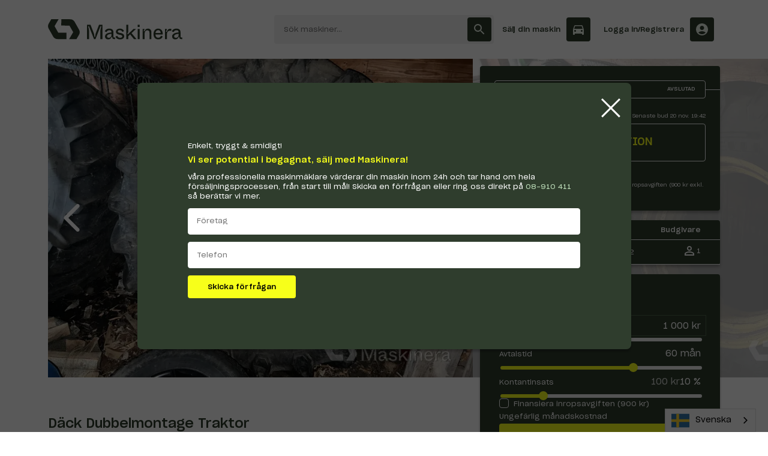

--- FILE ---
content_type: text/html; charset=utf-8
request_url: https://www.maskinera.se/auktioner/produkt/dack-dubbelmontage-traktor-000002591
body_size: 18904
content:
<!DOCTYPE html><html lang="sv" translate="no"><head><meta charSet="utf-8" data-next-head=""/><meta name="viewport" content="width=device-width, initial-scale=1" data-next-head=""/><link rel="canonical" href="https://www.maskinera.se/auktioner/produkt/dack-dubbelmontage-traktor-000002591" data-next-head=""/><meta property="og:title" content="Däck Dubbelmontage Traktor" data-next-head=""/><meta name="description" content="Börja buda på Däck Dubbelmontage Traktor" data-next-head=""/><meta property="og:description" content="Börja buda på Däck Dubbelmontage Traktor" data-next-head=""/><meta property="og:site_name" content="Maskinera" data-next-head=""/><meta property="og:type" content="website" data-next-head=""/><meta property="og:url" content="" data-next-head=""/><meta property="og:image" content="https://www.maskinera.se/_next/image?url=https%3A%2F%2Fstorage.googleapis.com%2Fmaskinera.appspot.com%2Fauctions%2FHLgwMMifM8n1D13Sv6a1%2FIMG_0847.jpg&amp;w=1200&amp;q=75" data-next-head=""/><title data-next-head="">Däck Dubbelmontage Traktor | Maskinera</title><link rel="icon" href="/favicon.svg" data-next-head=""/><meta name="google" content="notranslate"/><link rel="preload" href="/fonts/SharpGrotesk-Medium20.woff2" as="font" crossorigin="" type="font/woff2"/><link rel="preload" href="/fonts/SharpGrotesk-Book20.woff2" as="font" crossorigin="" type="font/woff2"/><link rel="alternate" hreflang="sv" href="https://www.maskinera.se?lang=sv"/><link rel="alternate" hreflang="en" href="https://www.maskinera.se?lang=en"/><link rel="alternate" hreflang="de" href="https://www.maskinera.se?lang=de"/><link rel="alternate" hreflang="pl" href="https://www.maskinera.se?lang=pl"/><link rel="preload" href="/_next/static/css/dd6786f2b96d95ca.css" as="style"/><link rel="preload" href="/_next/static/css/1bff5a024019dd7b.css" as="style"/><script type="application/ld+json" data-next-head="">{"@context":"https://schema.org","@type":"Product","name":"Däck Dubbelmontage Traktor","image":["https://storage.googleapis.com/maskinera.appspot.com/auctions/HLgwMMifM8n1D13Sv6a1/IMG_0849.jpg","https://storage.googleapis.com/maskinera.appspot.com/auctions/HLgwMMifM8n1D13Sv6a1/IMG_0850.jpg","https://storage.googleapis.com/maskinera.appspot.com/auctions/HLgwMMifM8n1D13Sv6a1/IMG_0852.jpg","https://storage.googleapis.com/maskinera.appspot.com/auctions/HLgwMMifM8n1D13Sv6a1/IMG_0853.jpg","https://storage.googleapis.com/maskinera.appspot.com/auctions/HLgwMMifM8n1D13Sv6a1/IMG_0854.jpg","https://storage.googleapis.com/maskinera.appspot.com/auctions/HLgwMMifM8n1D13Sv6a1/IMG_0858.jpg","https://storage.googleapis.com/maskinera.appspot.com/auctions/HLgwMMifM8n1D13Sv6a1/IMG_0861.jpg"],"description":"Däck Dubbelmontage Traktor\n\nDäckdimension:  650/65 R38\nMärke: Pirelli och Michellin \n\nÖvrigt:\n- Däcken är av olika fabrikat och dessutom olika slitna. \n- Spännare medföljer till alla däck. Se bild \n\nAnsvarig Mäklare: Felix Smedberg \nTel nr: 073-089 80 43\nMail: felix.smedberg@maskinera.se","sku":"O-000002591","brand":{"@type":"Brand","name":"Dubbelmontage Traktor"},"offers":{"@type":"Offer","priceCurrency":"SEK","price":1000,"priceValidUntil":"2023-12-04T09:26:00.000Z","itemCondition":"https://schema.org/UsedCondition","availability":"https://schema.org/OutOfStock","availableDeliveryMethod":"https://schema.org/OnSitePickup","shippingDetails":[{"@type":"OfferShippingDetails","shippingDestination":{"@type":"DefinedRegion","addressCountry":"SE"},"shippingRate":{"@type":"MonetaryAmount","value":"0","currency":"SEK"}}],"hasMerchantReturnPolicy":{"@type":"MerchantReturnPolicy","returnPolicyCategory":"https://schema.org/MerchantReturnNotPermitted"}}}</script><script type="application/ld+json" data-next-head="">{"@context":"https://schema.org","@graph":[{"@type":"Organization","name":"Maskinera AB","address":{"@type":"PostalAddress","addressCountry":"SE","addressLocality":"Nacka Strand","postalCode":"131 52","streetAddress":"Automobilgatan 10"},"url":"https://www.maskinera.se","logo":"https://www.maskinera.se/favicon.svg","email":"info@maskinera.se","telephone":"08-910 411"}]}</script><script type="text/javascript" src="https://cdn.weglot.com/weglot.min.js"></script><script>
                Weglot.initialize({
                  api_key: 'wg_782609cdd758747452d7e1cdd4b4c8274'
                });
              </script><link rel="stylesheet" href="/_next/static/css/dd6786f2b96d95ca.css" data-n-g=""/><link rel="stylesheet" href="/_next/static/css/1bff5a024019dd7b.css" data-n-p=""/><noscript data-n-css=""></noscript><script defer="" noModule="" src="/_next/static/chunks/polyfills-42372ed130431b0a.js"></script><script src="/_next/static/chunks/webpack-bceb224722d9cbbb.js" defer=""></script><script src="/_next/static/chunks/framework-1548034a53843b9f.js" defer=""></script><script src="/_next/static/chunks/main-dcba51098c63c348.js" defer=""></script><script src="/_next/static/chunks/pages/_app-9e17222daec97e70.js" defer=""></script><script src="/_next/static/chunks/6948-96a04efef3644ec8.js" defer=""></script><script src="/_next/static/chunks/4791-48a1954de3291af6.js" defer=""></script><script src="/_next/static/chunks/9186-2fdf6222c1e9cb7e.js" defer=""></script><script src="/_next/static/chunks/8382-8c4f821dc1b37810.js" defer=""></script><script src="/_next/static/chunks/pages/auktioner/produkt/%5BauctionSlug%5D-ca7216d347b4492c.js" defer=""></script><script src="/_next/static/ulnA54vVv45jyJO7DIF_2/_buildManifest.js" defer=""></script><script src="/_next/static/ulnA54vVv45jyJO7DIF_2/_ssgManifest.js" defer=""></script></head><body><noscript><iframe src="https://www.googletagmanager.com/ns.html?id=GTM-KCB6XR5" height="0" width="0" style="display:none;visibility:hidden"></iframe><iframe src="https://www.googletagmanager.com/ns.html?id=G-JRPZDXKQ3K" height="0" width="0" style="display:none;visibility:hidden"></iframe></noscript><script>
                (function(w,d,s,l,i){w[l]=w[l]||[];w[l].push({'gtm.start':
                new Date().getTime(),event:'gtm.js'});var f=d.getElementsByTagName(s)[0],
                j=d.createElement(s),dl=l!='dataLayer'?'&l='+l:'';j.async=true;j.src=
                'https://www.googletagmanager.com/gtm.js?id='+i+dl;f.parentNode.insertBefore(j,f);
                })(window,document,'script','dataLayer','GTM-KCB6XR5');
              </script><script>
                window.dataLayer = window.dataLayer || [];
                function gtag(){dataLayer.push(arguments);}
                gtag('js', new Date());
                gtag('config', 'AW-10883882053')
                gtag('config', 'G-JRPZDXKQ3K', {
                  page_path: window.location.pathname,
                });
              </script><div id="__next"><div><header class="AppHeader
          
          
        "><div class="AppHeader-wrap row"><div class="AppHeader-logoWrap"><a aria-label="Maskinera" href="/"><svg class="Logo is-small " width="68" height="43" viewBox="0 0 68 43" xmlns="http://www.w3.org/2000/svg"><path d="M28.6758 13.3775L45.892 13.5233L53.6292 27.3207L45.1733 41.9586L60.4784 42.0186L65.9494 32.5859C66.8516 31.0284 67.3336 29.2574 67.347 27.4511C67.3604 25.6448 66.9046 23.8668 66.0255 22.2957L56.5634 5.37684C55.6816 3.80005 54.4046 2.48751 52.8619 1.57198C51.3191 0.656443 49.5652 0.170448 47.7777 0.163176L28.7857 0.0773926L28.6758 13.3775Z"></path><path d="M39.6604 28.6153L22.4103 28.4696L14.6732 14.6463L23.1291 0.0685251L7.8239 0.00854492L2.3783 9.44124C1.47611 10.9988 0.994113 12.7697 0.980754 14.576C0.967395 16.3823 1.42314 18.1604 2.30219 19.7315L11.7813 36.676C12.6627 38.2556 13.9405 39.5707 15.485 40.4879C17.0294 41.4051 18.7856 41.8916 20.5754 41.8983L39.5674 42.0097L39.6604 28.6153Z"></path></svg><svg class="Logo is-large " width="281" height="43" viewBox="0 0 281 43" xmlns="http://www.w3.org/2000/svg"><g><path d="M27.6763 13.3775L44.8925 13.5233L52.6297 27.3207L44.1738 41.9586L59.4789 42.0186L64.9499 32.5859C65.8521 31.0284 66.3341 29.2574 66.3475 27.4511C66.3609 25.6448 65.9051 23.8668 65.026 22.2957L55.5639 5.37684C54.6821 3.80005 53.4051 2.48751 51.8624 1.57198C50.3196 0.656443 48.5657 0.170448 46.7782 0.163176L27.7862 0.0773926L27.6763 13.3775Z"></path><path d="M38.6609 28.6153L21.4108 28.4696L13.6737 14.6463L22.1296 0.0685251L6.82439 0.00854492L1.37879 9.44124C0.476595 10.9988 -0.00539857 12.7697 -0.0187575 14.576C-0.0321165 16.3823 0.423633 18.1604 1.30268 19.7315L10.7818 36.676C11.6632 38.2556 12.941 39.5707 14.4855 40.4879C16.0299 41.4051 17.7861 41.8916 19.5759 41.8983L38.5679 42.0097L38.6609 28.6153Z"></path></g><g><path d="M81.5122 41.9101V11.6094H88.7974L95.5499 28.9671C96.543 31.5296 96.8257 33.5412 96.8837 36.5459C96.8865 36.6597 96.9334 36.7679 97.0146 36.8477C97.0958 36.9275 97.2048 36.9726 97.3186 36.9735H98.3262C98.44 36.9726 98.5491 36.9275 98.6302 36.8477C98.7114 36.7679 98.7583 36.6597 98.7612 36.5459C98.8228 33.5158 99.1055 31.6564 100.138 28.9671L106.717 11.6094H113.817V41.9101H109.468V26.1979C109.445 22.6192 110.109 19.0693 111.425 15.7413C111.447 15.6881 111.458 15.631 111.457 15.5736C111.456 15.5161 111.444 15.4594 111.421 15.4067C111.398 15.3541 111.365 15.3065 111.323 15.2668C111.281 15.2272 111.232 15.1963 111.179 15.1759L110.178 14.7953C110.071 14.754 109.951 14.7571 109.846 14.804C109.74 14.8509 109.658 14.9377 109.616 15.0454L99.2722 41.9101H96.1986L85.7094 15.0418C85.6673 14.9348 85.5846 14.8488 85.4793 14.8026C85.3741 14.7564 85.2548 14.7538 85.1476 14.7953L84.1545 15.1577C84.0999 15.1781 84.05 15.2093 84.0077 15.2494C83.9655 15.2896 83.9319 15.3379 83.9089 15.3914C83.8858 15.4449 83.8739 15.5026 83.8737 15.5608C83.8736 15.6191 83.8852 15.6768 83.908 15.7304C85.2395 19.0577 85.9033 22.6144 85.8616 26.1979V41.9101H81.5122Z"></path><path d="M119.207 36.3684C119.207 30.4388 125.731 28.4489 132.708 27.8835V27.242C132.708 24.7773 131.367 23.255 128.207 23.255C124.445 23.255 123.132 25.4623 122.582 27.1078L118.772 25.8501C119.464 22.9071 122.538 19.8335 128.196 19.8335C133.995 19.8335 136.768 22.7331 136.768 27.3652V37.1912C136.768 37.3559 136.8 37.5189 136.863 37.6711C136.926 37.8233 137.019 37.9615 137.135 38.0779C137.252 38.1944 137.39 38.2868 137.542 38.3498C137.694 38.4128 137.857 38.4452 138.022 38.4452H140.229V41.9103H138.457C135.347 41.9103 134.423 40.8773 134.35 37.8255C134.346 37.7133 134.298 37.6073 134.217 37.5296C134.136 37.4519 134.028 37.4085 133.915 37.4086H133.024C132.93 37.4089 132.84 37.4394 132.765 37.4956C132.691 37.5518 132.636 37.6307 132.611 37.7203C131.799 40.3517 129.657 42.5156 126.032 42.5156C121.828 42.5156 119.207 40.1778 119.207 36.3684ZM132.69 33.0411V30.8302C127.67 31.3485 123.386 32.6026 123.386 36.0241C123.386 37.9704 124.64 39.181 127.196 39.181C129.921 39.181 132.69 37.3217 132.69 33.0411Z"></path><path d="M141.179 36.3684L145.028 35.1143C145.594 37.3216 147.152 39.181 150.657 39.181C153.644 39.181 155.246 38.0937 155.246 36.1944C155.246 34.6794 154.336 33.5993 151.393 33.0375L148.794 32.5591C145.115 31.8342 142.042 30.4387 142.042 26.3286C142.042 22.4757 145.666 19.8335 150.139 19.8335C155.463 19.8335 158.015 22.5627 158.881 25.2883L155.289 26.6729C154.767 25.2014 153.477 23.081 150.095 23.081C147.239 23.081 145.938 24.4221 145.938 25.9371C145.938 27.3217 146.587 28.1444 149.562 28.7062L152.1 29.1847C154.568 29.703 159.327 31.0875 159.327 35.8501C159.327 39.9168 156.126 42.5156 150.584 42.5156C146.112 42.5156 142.085 40.4387 141.179 36.3684Z"></path><path d="M179.7 41.9097L171.78 32.0403L167.884 35.6647V41.8989H163.817V11.5981H167.884V23.9794C167.884 27.39 167.467 28.7818 165.909 30.3005C165.868 30.3409 165.836 30.3889 165.814 30.4418C165.792 30.4947 165.781 30.5513 165.781 30.6086C165.781 30.6658 165.792 30.7225 165.814 30.7754C165.836 30.8282 165.868 30.8763 165.909 30.9167L166.634 31.6416C166.715 31.7213 166.824 31.7659 166.938 31.7659C167.052 31.7659 167.161 31.7213 167.243 31.6416L178.841 20.4274H184.165L174.64 29.3436L184.941 41.8952L179.7 41.9097Z"></path><path d="M187.452 16.4589V11.6094H191.78V16.4589H187.452ZM187.579 41.9101V20.4423H191.697V41.9101H187.579Z"></path><path d="M197.881 41.9103V20.4424H201.777C201.777 21.5696 201.023 23.255 200.117 24.7592C200.078 24.8244 200.056 24.8989 200.055 24.9751C200.053 25.0513 200.072 25.1266 200.108 25.1934C200.145 25.2603 200.199 25.3163 200.264 25.3558C200.329 25.3954 200.403 25.4171 200.48 25.4188H201.567C201.657 25.4193 201.745 25.3916 201.818 25.3396C201.892 25.2876 201.947 25.2139 201.977 25.1289C202.701 22.8926 204.876 19.8335 208.769 19.8335C214.006 19.8335 216.257 23.1245 216.257 27.8835V41.9103H212.187V28.7932C212.187 24.9404 210.414 23.3819 207.642 23.3819C202.016 23.3819 201.929 29.616 201.929 32.6461V41.9103H197.881Z"></path><path d="M220.61 31.2615C220.61 24.2481 224.763 19.8335 230.349 19.8335C236.753 19.8335 240.562 25.2014 239.772 32.2147H224.68C224.854 37.3651 227.71 39.1013 230.653 39.1013C234.118 39.1013 235.63 36.5025 236.238 34.9875L239.961 36.3286C238.402 40.4423 234.981 42.5192 230.537 42.5192C224.546 42.5156 220.61 38.4779 220.61 31.2615ZM235.669 28.9672C235.626 25.1144 233.205 23.081 230.349 23.081C227.576 23.081 225.108 25.2557 224.763 28.9672H235.669Z"></path><path d="M244.633 41.9101V20.4423H248.572C248.572 22.1422 247.579 24.3422 246.662 25.9406C246.626 26.0055 246.608 26.0785 246.608 26.1526C246.608 26.2268 246.627 26.2996 246.664 26.3643C246.7 26.4289 246.752 26.4832 246.815 26.522C246.879 26.5607 246.951 26.5827 247.025 26.5858H248.264C248.359 26.5855 248.452 26.5542 248.528 26.4966C248.604 26.4391 248.659 26.3584 248.685 26.2668C249.656 22.7873 251.454 20.1378 255.694 20.1378C256.379 20.1175 257.063 20.1907 257.728 20.3553V24.509C256.968 24.4011 256.201 24.343 255.434 24.335C250.675 24.335 248.681 27.1947 248.681 32.3451V41.9101H244.633Z"></path><path d="M259.566 36.3684C259.566 30.4388 266.09 28.4489 273.07 27.8835V27.242C273.07 24.7773 271.729 23.255 268.569 23.255C264.803 23.255 263.494 25.4623 262.944 27.1078L259.134 25.8501C259.827 22.9071 262.9 19.8335 268.558 19.8335C274.357 19.8335 277.13 22.7331 277.13 27.3652V37.1912C277.13 37.3559 277.162 37.5189 277.225 37.6711C277.288 37.8233 277.381 37.9615 277.497 38.0779C277.614 38.1944 277.752 38.2868 277.904 38.3498C278.056 38.4128 278.219 38.4452 278.384 38.4452H280.591V41.9103H278.819C275.709 41.9103 274.785 40.8773 274.709 37.8255C274.705 37.713 274.657 37.6064 274.576 37.5285C274.495 37.4507 274.386 37.4076 274.274 37.4086H273.386C273.292 37.4093 273.201 37.4399 273.126 37.496C273.051 37.5521 272.996 37.6307 272.969 37.7203C272.157 40.3517 270.019 42.5156 266.394 42.5156C262.208 42.5156 259.566 40.1778 259.566 36.3684ZM273.07 33.0375V30.8302C268.051 31.3485 263.766 32.6026 263.766 36.0241C263.766 37.9704 265.02 39.181 267.576 39.181C270.301 39.181 273.07 37.3217 273.07 33.0411V33.0375Z"></path></g></svg></a></div><div class="AppHeader-search header-search-bar "><div class="AppHeader-SearchWrap AppHeader-SearchWrap--no-invert-header"><div class="AppHeader-SearchBar"><input type="text" placeholder="Sök maskiner..." required="" value=""/><div class="AppHeader-Icon"><svg xmlns="http://www.w3.org/2000/svg" class="search_svg__is-material-icon" viewBox="0 0 24 24"><path d="M15.5 14h-.79l-.28-.27A6.47 6.47 0 0 0 16 9.5 6.5 6.5 0 1 0 9.5 16c1.61 0 3.09-.59 4.23-1.57l.27.28v.79l5 4.99L20.49 19zm-6 0C7.01 14 5 11.99 5 9.5S7.01 5 9.5 5 14 7.01 14 9.5 11.99 14 9.5 14"></path></svg></div></div></div></div><div class="AppHeader-Buttons"><a class="hide-on-mobile" href="/salj-hos-maskinera"><span>Sälj din maskin</span><div class="AppHeader-Icon"><svg xmlns="http://www.w3.org/2000/svg" class="directions_car_svg__is-material-icon" viewBox="0 0 24 24"><path d="M18.92 6.01C18.72 5.42 18.16 5 17.5 5h-11c-.66 0-1.21.42-1.42 1.01L3 12v8c0 .55.45 1 1 1h1c.55 0 1-.45 1-1v-1h12v1c0 .55.45 1 1 1h1c.55 0 1-.45 1-1v-8zM6.5 16c-.83 0-1.5-.67-1.5-1.5S5.67 13 6.5 13s1.5.67 1.5 1.5S7.33 16 6.5 16m11 0c-.83 0-1.5-.67-1.5-1.5s.67-1.5 1.5-1.5 1.5.67 1.5 1.5-.67 1.5-1.5 1.5M5 11l1.5-4.5h11L19 11z"></path></svg></div></a><button class="account-button" type="button"><div class="AppHeader-Icon"><svg xmlns="http://www.w3.org/2000/svg" class="account_circle_svg__is-material-icon" viewBox="0 0 24 24"><path d="M12 2C6.48 2 2 6.48 2 12s4.48 10 10 10 10-4.48 10-10S17.52 2 12 2m0 4c1.93 0 3.5 1.57 3.5 3.5S13.93 13 12 13s-3.5-1.57-3.5-3.5S10.07 6 12 6m0 14c-2.03 0-4.43-.82-6.14-2.88a9.95 9.95 0 0 1 12.28 0C16.43 19.18 14.03 20 12 20"></path></svg></div></button></div></div></header><main class="AppMain"><div class="Auction"><div class="Auction-twoColumnGrid"><div class="Auction-gallery"></div><div class="Auction-sidebar"><div class="BiddingBoxes"><div class="BiddingBoxes-inner"><div class="BiddingBoxes-box"><div class="BiddingStatus"><ul class="sm"><li>Avslutas: <time dateTime="2023-12-04T09:26:00.000Z"></time></li><li></li></ul></div><div class="BiddingBoxes-bidBox"><small class="BiddingBoxes-latestBid"></small><div class="BiddingBoxes-endedAuction">Avslutad auktion</div><p class="BiddingBoxes-reservationPriceMessage BiddingBoxes-reservationPriceMessage--not-reached">Reservationspris ej uppnått <svg xmlns="http://www.w3.org/2000/svg" class="info_svg__is-material-icon" viewBox="0 0 24 24"><path d="M12 2C6.48 2 2 6.48 2 12s4.48 10 10 10 10-4.48 10-10S17.52 2 12 2m1 15h-2v-6h2zm0-8h-2V7h2z"></path></svg></p><small class="BiddingBoxes-bidInfo"><span>25 % moms tillkommer på lagt bud samt på inropsavgiften (900 kr exkl. moms). </span></small></div></div><div class="BiddingBoxes-box BiddingBoxes-box--bidsList"><table class="BidsList"><thead><tr><th></th><th>Bud (<!-- -->1<!-- -->st)</th><th>Tid</th><th>Budgivare</th></tr></thead><tbody><tr><td><span></span></td><td><span>1 000 kr</span></td><td><time dateTime="2023-11-20T19:42:36.152Z"></time></td><td><svg xmlns="http://www.w3.org/2000/svg" class="person_outline_svg__is-material-icon" viewBox="0 0 24 24"><path d="M12 5.9a2.1 2.1 0 1 1 0 4.2 2.1 2.1 0 0 1 0-4.2m0 9c2.97 0 6.1 1.46 6.1 2.1v1.1H5.9V17c0-.64 3.13-2.1 6.1-2.1M12 4C9.79 4 8 5.79 8 8s1.79 4 4 4 4-1.79 4-4-1.79-4-4-4m0 9c-2.67 0-8 1.34-8 4v3h16v-3c0-2.66-5.33-4-8-4"></path></svg><span>1</span></td></tr></tbody></table></div><div class="BiddingBoxes-box"><h3 class="BiddingBoxes-boxHeading">Finansiering</h3><form class="FinancingWidget"><input type="hidden" name="auction_id" value="HLgwMMifM8n1D13Sv6a1"/><div class="FinancingWidget-input"><div class="FinancingWidget-inputLabel"><label for="endPrice" title="Ange uppskattat slutpris. Priset som visas är nuvarande högsta bud.">Slutpris (exkl. moms)</label><input class="FinancingWidget-inputValue FinancingWidget-inputValue--editable" type="text" inputMode="numeric" maxLength="15" value="1 000 kr"/></div><input type="range" id="endPrice" min="0" max="5000000" step="1000" style="--progress:0.02%" name="endPrice" value="1000"/><input type="hidden" name="hiddenFinancingPrice" value="50000"/></div><div class="FinancingWidget-input"><div class="FinancingWidget-inputLabel"><label for="contractPeriod" title="Välj längd för avtalet.">Avtalstid</label><div class="FinancingWidget-inputValue">60<!-- --> mån</div></div><input type="range" id="contractPeriod" min="12" max="84" step="12" style="--progress:66.66666666666666%" name="contractPeriod" value="60"/></div><div class="FinancingWidget-input"><div class="FinancingWidget-inputLabel"><label for="depositPercent" title="Kontantinsatsen betalas till finansbolaget innan objektet kan hämtas.">Kontantinsats</label><div class="FinancingWidget-inputValue"><span>100 kr</span><span>10<!-- --> %</span></div></div><input type="range" id="depositPercent" min="0" max="50" step="1" style="--progress:20%" name="depositPercent" value="10"/></div><div class="FormGroup FormGroup--flex"><input type="checkbox" class="FormCheckBox" id="addCommissionFee" name="addCommissionFee"/><label class="FormLabel FormLabel--checkbox" for="addCommissionFee">Finansiera inropsavgiften (<!-- -->900 kr<!-- -->)</label></div><div class="FinancingWidget-input"><div class="FinancingWidget-inputLabel" title="Detta är en ungefärlig beräkning av månadskostnaden för din tänkta finansiering. Månadskostnaden är beräknad med ett restvärde på 10%. Exakt månadskostnad sätts individuellt efter en kreditbedömning hos finansbolaget."><span>Ungefärlig månadskostnad</span><div class="FinancingWidget-monthlyCost"></div></div></div><div class="FinancingWidget-input"><button type="button" class="
            Button
            is-size-small
            has-no-min-width
            has-fill-width
            
          " style="--background:var(--yellow)"><span class="
              Button-caption
              is-size-small
              
            ">Skicka ansökan</span></button><small>Den slutgiltiga månadskostnaden är individuell och bestäms efter kreditprövning. Kalkylen är baserad på 10 % restvärde.<!-- --> <a href="/finansiering">Läs mer om finansiering.</a></small></div></form></div></div></div></div><div class="Auction-content"><div class="Auction-info"><h1 class="Auction-title h2">Däck Dubbelmontage Traktor</h1><dl class="Auction-sellerInfo"><div><dt><b>Märke &amp; modell:</b></dt><dd>Dubbelmontage Traktor</dd></div><div><dt><b>Objektnummer:</b></dt><dd>O-000002591</dd></div><div><dt><b>Säljare:</b></dt><dd>Företag</dd></div><div><dt><b>Plats:</b></dt><dd>Katrineholm</dd></div></dl><div class="Auction-buttonGroup"><button type="button" class="
            Button
            is-size-small
            has-no-min-width
            
            
          " style="--background:var(--medium-green)"><span class="
              Button-caption
              is-size-small
              
            ">Dela</span></button></div></div><div class="Auction-machineData"></div></div></div><section class="BrokerReview BlockPadding"></section><section class="BlockPadding pt-0"><div class="row"><div class="BoxWrap is-light-green"><h2 class="h3 mt-0">Teknisk information</h2><div class="TextContent"><p>Däck Dubbelmontage Traktor</p>
<p>Däckdimension:  650/65 R38<br />
Märke: Pirelli och Michellin </p>
<p>Övrigt:</p>
<ul>
<li>Däcken är av olika fabrikat och dessutom olika slitna. </li>
<li>Spännare medföljer till alla däck. Se bild </li>
</ul>
<p>Ansvarig Mäklare: Felix Smedberg<br />
Tel nr: 073-089 80 43<br />
Mail: <a href="mailto:felix.smedberg@maskinera.se">felix.smedberg@maskinera.se</a></p></div></div></div></section><section class="IconAndText IconAndText--dark-green BlockPadding"><div class="IconAndText-wrap row"><div class="IconAndText-imageWrapper"><figure class="Image" style="padding-top:100%"><img alt="Viktig information" loading="lazy" decoding="async" data-nimg="fill" style="position:absolute;height:100%;width:100%;left:0;top:0;right:0;bottom:0;object-fit:cover;color:transparent" sizes="
                (min-width: 768px) 300px,
                50vw
              " srcSet="/_next/image?url=%2Fimages%2Fhandshake.png&amp;w=384&amp;q=75 384w, /_next/image?url=%2Fimages%2Fhandshake.png&amp;w=640&amp;q=75 640w, /_next/image?url=%2Fimages%2Fhandshake.png&amp;w=750&amp;q=75 750w, /_next/image?url=%2Fimages%2Fhandshake.png&amp;w=828&amp;q=75 828w, /_next/image?url=%2Fimages%2Fhandshake.png&amp;w=1080&amp;q=75 1080w, /_next/image?url=%2Fimages%2Fhandshake.png&amp;w=1200&amp;q=75 1200w, /_next/image?url=%2Fimages%2Fhandshake.png&amp;w=1920&amp;q=75 1920w, /_next/image?url=%2Fimages%2Fhandshake.png&amp;w=2048&amp;q=75 2048w, /_next/image?url=%2Fimages%2Fhandshake.png&amp;w=3840&amp;q=75 3840w" src="/_next/image?url=%2Fimages%2Fhandshake.png&amp;w=3840&amp;q=75"/></figure></div><div class="IconAndText-content"><h2 class="IconAndText-heading h3">Viktig information</h2><div class="IconAndText-text"><p>Kom ihåg att du som köpare har en långt gående undersökningsplikt. Du är skyldig att vid upphämtning av auktionsobjektet underrätta Maskinera om du upplever att objektet skiljer sig väsentligt ifrån presenterat auktionsunderlag. Notera att detta måste göras innan auktionsobjektet lämnar platsen.</p><p>Auktionsobjektet som anges funktionsdefekt eller som reservdelsobejekt går inte att reklamera. Personbilar och lätta lastbilar med ett uppskattat värde under 40 000 SEK klassas som funktionsdefekta/reservdelsobjekt och kan inte reklameras.</p><p>Notera att alla objekt som auktioneras på Maskinera.se finns på plats hos ägaren.</p></div></div></div></section><section class="ProductMap BlockPadding"><div class="row"><div class="ProductMap-wrapper"></div></div></section><section class="RecommendedProducts BlockPadding"><div class="row"><h2 class="h3">Maskinera rekommenderar</h2><div class="swiper"><div class="swiper-wrapper"><div class="swiper-slide"><a class="ProductCard ProductCard--recommended" href="/auktioner/produkt/lastvaxlarkrok-joab-l24-5690-ac-000010425"><div class="ProductCard-imageWrapper"><figure class="Image" style="padding-top:75%"><img alt=" Lastväxlarkrok JOAB L24 5690 AC" loading="lazy" decoding="async" data-nimg="fill" style="position:absolute;height:100%;width:100%;left:0;top:0;right:0;bottom:0;object-fit:cover;color:transparent" sizes="300px" srcSet="/_next/image?url=https%3A%2F%2Fstorage.googleapis.com%2Fmaskinera.appspot.com%2Fauctions%2FsVvkKNbFbPKvhFXvh9Xo%2FIMG_1803.JPG&amp;w=16&amp;q=75 16w, /_next/image?url=https%3A%2F%2Fstorage.googleapis.com%2Fmaskinera.appspot.com%2Fauctions%2FsVvkKNbFbPKvhFXvh9Xo%2FIMG_1803.JPG&amp;w=32&amp;q=75 32w, /_next/image?url=https%3A%2F%2Fstorage.googleapis.com%2Fmaskinera.appspot.com%2Fauctions%2FsVvkKNbFbPKvhFXvh9Xo%2FIMG_1803.JPG&amp;w=48&amp;q=75 48w, /_next/image?url=https%3A%2F%2Fstorage.googleapis.com%2Fmaskinera.appspot.com%2Fauctions%2FsVvkKNbFbPKvhFXvh9Xo%2FIMG_1803.JPG&amp;w=64&amp;q=75 64w, /_next/image?url=https%3A%2F%2Fstorage.googleapis.com%2Fmaskinera.appspot.com%2Fauctions%2FsVvkKNbFbPKvhFXvh9Xo%2FIMG_1803.JPG&amp;w=96&amp;q=75 96w, /_next/image?url=https%3A%2F%2Fstorage.googleapis.com%2Fmaskinera.appspot.com%2Fauctions%2FsVvkKNbFbPKvhFXvh9Xo%2FIMG_1803.JPG&amp;w=128&amp;q=75 128w, /_next/image?url=https%3A%2F%2Fstorage.googleapis.com%2Fmaskinera.appspot.com%2Fauctions%2FsVvkKNbFbPKvhFXvh9Xo%2FIMG_1803.JPG&amp;w=256&amp;q=75 256w, /_next/image?url=https%3A%2F%2Fstorage.googleapis.com%2Fmaskinera.appspot.com%2Fauctions%2FsVvkKNbFbPKvhFXvh9Xo%2FIMG_1803.JPG&amp;w=384&amp;q=75 384w, /_next/image?url=https%3A%2F%2Fstorage.googleapis.com%2Fmaskinera.appspot.com%2Fauctions%2FsVvkKNbFbPKvhFXvh9Xo%2FIMG_1803.JPG&amp;w=640&amp;q=75 640w, /_next/image?url=https%3A%2F%2Fstorage.googleapis.com%2Fmaskinera.appspot.com%2Fauctions%2FsVvkKNbFbPKvhFXvh9Xo%2FIMG_1803.JPG&amp;w=750&amp;q=75 750w, /_next/image?url=https%3A%2F%2Fstorage.googleapis.com%2Fmaskinera.appspot.com%2Fauctions%2FsVvkKNbFbPKvhFXvh9Xo%2FIMG_1803.JPG&amp;w=828&amp;q=75 828w, /_next/image?url=https%3A%2F%2Fstorage.googleapis.com%2Fmaskinera.appspot.com%2Fauctions%2FsVvkKNbFbPKvhFXvh9Xo%2FIMG_1803.JPG&amp;w=1080&amp;q=75 1080w, /_next/image?url=https%3A%2F%2Fstorage.googleapis.com%2Fmaskinera.appspot.com%2Fauctions%2FsVvkKNbFbPKvhFXvh9Xo%2FIMG_1803.JPG&amp;w=1200&amp;q=75 1200w, /_next/image?url=https%3A%2F%2Fstorage.googleapis.com%2Fmaskinera.appspot.com%2Fauctions%2FsVvkKNbFbPKvhFXvh9Xo%2FIMG_1803.JPG&amp;w=1920&amp;q=75 1920w, /_next/image?url=https%3A%2F%2Fstorage.googleapis.com%2Fmaskinera.appspot.com%2Fauctions%2FsVvkKNbFbPKvhFXvh9Xo%2FIMG_1803.JPG&amp;w=2048&amp;q=75 2048w, /_next/image?url=https%3A%2F%2Fstorage.googleapis.com%2Fmaskinera.appspot.com%2Fauctions%2FsVvkKNbFbPKvhFXvh9Xo%2FIMG_1803.JPG&amp;w=3840&amp;q=75 3840w" src="/_next/image?url=https%3A%2F%2Fstorage.googleapis.com%2Fmaskinera.appspot.com%2Fauctions%2FsVvkKNbFbPKvhFXvh9Xo%2FIMG_1803.JPG&amp;w=3840&amp;q=75"/></figure><div class="ProductCard-location"><svg xmlns="http://www.w3.org/2000/svg" class="room_svg__is-material-icon" viewBox="0 0 24 24"><path d="M12 2C8.13 2 5 5.13 5 9c0 5.25 7 13 7 13s7-7.75 7-13c0-3.87-3.13-7-7-7m0 9.5a2.5 2.5 0 0 1 0-5 2.5 2.5 0 0 1 0 5"></path></svg><span>Gällivare</span></div></div><div class="ProductCard-price">2 000 kr</div><div class="ProductCard-content"><h3 class="ProductCard-title h4"> Lastväxlarkrok JOAB L24 5690 AC</h3><p>JOAB L24 </p><p><b>1<!-- --> bud</b></p><p><small></small></p></div><div class="ProductCard-bidding"><p class="ProductCard-ends"></p></div></a></div><div class="swiper-slide"><a class="ProductCard ProductCard--recommended" href="/auktioner/produkt/atv-can-am-outlander-4x4-650-bandsats-000010371"><div class="ProductCard-imageWrapper"><figure class="Image" style="padding-top:75%"><img alt="ATV Can-Am outlander 4x4 650 bandsats" loading="lazy" decoding="async" data-nimg="fill" style="position:absolute;height:100%;width:100%;left:0;top:0;right:0;bottom:0;object-fit:cover;color:transparent" sizes="300px" srcSet="/_next/image?url=https%3A%2F%2Fstorage.googleapis.com%2Fmaskinera.appspot.com%2Fauctions%2FEnIsNALNTEehs0uN6etF%2FIMG_2457.JPG&amp;w=16&amp;q=75 16w, /_next/image?url=https%3A%2F%2Fstorage.googleapis.com%2Fmaskinera.appspot.com%2Fauctions%2FEnIsNALNTEehs0uN6etF%2FIMG_2457.JPG&amp;w=32&amp;q=75 32w, /_next/image?url=https%3A%2F%2Fstorage.googleapis.com%2Fmaskinera.appspot.com%2Fauctions%2FEnIsNALNTEehs0uN6etF%2FIMG_2457.JPG&amp;w=48&amp;q=75 48w, /_next/image?url=https%3A%2F%2Fstorage.googleapis.com%2Fmaskinera.appspot.com%2Fauctions%2FEnIsNALNTEehs0uN6etF%2FIMG_2457.JPG&amp;w=64&amp;q=75 64w, /_next/image?url=https%3A%2F%2Fstorage.googleapis.com%2Fmaskinera.appspot.com%2Fauctions%2FEnIsNALNTEehs0uN6etF%2FIMG_2457.JPG&amp;w=96&amp;q=75 96w, /_next/image?url=https%3A%2F%2Fstorage.googleapis.com%2Fmaskinera.appspot.com%2Fauctions%2FEnIsNALNTEehs0uN6etF%2FIMG_2457.JPG&amp;w=128&amp;q=75 128w, /_next/image?url=https%3A%2F%2Fstorage.googleapis.com%2Fmaskinera.appspot.com%2Fauctions%2FEnIsNALNTEehs0uN6etF%2FIMG_2457.JPG&amp;w=256&amp;q=75 256w, /_next/image?url=https%3A%2F%2Fstorage.googleapis.com%2Fmaskinera.appspot.com%2Fauctions%2FEnIsNALNTEehs0uN6etF%2FIMG_2457.JPG&amp;w=384&amp;q=75 384w, /_next/image?url=https%3A%2F%2Fstorage.googleapis.com%2Fmaskinera.appspot.com%2Fauctions%2FEnIsNALNTEehs0uN6etF%2FIMG_2457.JPG&amp;w=640&amp;q=75 640w, /_next/image?url=https%3A%2F%2Fstorage.googleapis.com%2Fmaskinera.appspot.com%2Fauctions%2FEnIsNALNTEehs0uN6etF%2FIMG_2457.JPG&amp;w=750&amp;q=75 750w, /_next/image?url=https%3A%2F%2Fstorage.googleapis.com%2Fmaskinera.appspot.com%2Fauctions%2FEnIsNALNTEehs0uN6etF%2FIMG_2457.JPG&amp;w=828&amp;q=75 828w, /_next/image?url=https%3A%2F%2Fstorage.googleapis.com%2Fmaskinera.appspot.com%2Fauctions%2FEnIsNALNTEehs0uN6etF%2FIMG_2457.JPG&amp;w=1080&amp;q=75 1080w, /_next/image?url=https%3A%2F%2Fstorage.googleapis.com%2Fmaskinera.appspot.com%2Fauctions%2FEnIsNALNTEehs0uN6etF%2FIMG_2457.JPG&amp;w=1200&amp;q=75 1200w, /_next/image?url=https%3A%2F%2Fstorage.googleapis.com%2Fmaskinera.appspot.com%2Fauctions%2FEnIsNALNTEehs0uN6etF%2FIMG_2457.JPG&amp;w=1920&amp;q=75 1920w, /_next/image?url=https%3A%2F%2Fstorage.googleapis.com%2Fmaskinera.appspot.com%2Fauctions%2FEnIsNALNTEehs0uN6etF%2FIMG_2457.JPG&amp;w=2048&amp;q=75 2048w, /_next/image?url=https%3A%2F%2Fstorage.googleapis.com%2Fmaskinera.appspot.com%2Fauctions%2FEnIsNALNTEehs0uN6etF%2FIMG_2457.JPG&amp;w=3840&amp;q=75 3840w" src="/_next/image?url=https%3A%2F%2Fstorage.googleapis.com%2Fmaskinera.appspot.com%2Fauctions%2FEnIsNALNTEehs0uN6etF%2FIMG_2457.JPG&amp;w=3840&amp;q=75"/></figure><div class="ProductCard-location"><svg xmlns="http://www.w3.org/2000/svg" class="room_svg__is-material-icon" viewBox="0 0 24 24"><path d="M12 2C8.13 2 5 5.13 5 9c0 5.25 7 13 7 13s7-7.75 7-13c0-3.87-3.13-7-7-7m0 9.5a2.5 2.5 0 0 1 0-5 2.5 2.5 0 0 1 0 5"></path></svg><span>Åre</span></div></div><div class="ProductCard-price">68 000 kr</div><div class="ProductCard-content"><h3 class="ProductCard-title h4">ATV Can-Am outlander 4x4 650 bandsats</h3><p>Can-Am</p><p><b>63<!-- --> bud</b></p><p><small></small></p></div><div class="ProductCard-bidding"><p class="ProductCard-ends"></p></div></a></div><div class="swiper-slide"><a class="ProductCard ProductCard--recommended" href="/auktioner/produkt/bakljusramp-till-slap-repobjekt-000010384"><div class="ProductCard-imageWrapper"><figure class="Image" style="padding-top:75%"><img alt="Bakljusramp till släp (Rep.objekt)" loading="lazy" decoding="async" data-nimg="fill" style="position:absolute;height:100%;width:100%;left:0;top:0;right:0;bottom:0;object-fit:cover;color:transparent" sizes="300px" srcSet="/_next/image?url=https%3A%2F%2Fstorage.googleapis.com%2Fmaskinera.appspot.com%2Fauctions%2FnwE4Dv8HQEsf8BiKuJzi%2FIMG_4993-4.JPG&amp;w=16&amp;q=75 16w, /_next/image?url=https%3A%2F%2Fstorage.googleapis.com%2Fmaskinera.appspot.com%2Fauctions%2FnwE4Dv8HQEsf8BiKuJzi%2FIMG_4993-4.JPG&amp;w=32&amp;q=75 32w, /_next/image?url=https%3A%2F%2Fstorage.googleapis.com%2Fmaskinera.appspot.com%2Fauctions%2FnwE4Dv8HQEsf8BiKuJzi%2FIMG_4993-4.JPG&amp;w=48&amp;q=75 48w, /_next/image?url=https%3A%2F%2Fstorage.googleapis.com%2Fmaskinera.appspot.com%2Fauctions%2FnwE4Dv8HQEsf8BiKuJzi%2FIMG_4993-4.JPG&amp;w=64&amp;q=75 64w, /_next/image?url=https%3A%2F%2Fstorage.googleapis.com%2Fmaskinera.appspot.com%2Fauctions%2FnwE4Dv8HQEsf8BiKuJzi%2FIMG_4993-4.JPG&amp;w=96&amp;q=75 96w, /_next/image?url=https%3A%2F%2Fstorage.googleapis.com%2Fmaskinera.appspot.com%2Fauctions%2FnwE4Dv8HQEsf8BiKuJzi%2FIMG_4993-4.JPG&amp;w=128&amp;q=75 128w, /_next/image?url=https%3A%2F%2Fstorage.googleapis.com%2Fmaskinera.appspot.com%2Fauctions%2FnwE4Dv8HQEsf8BiKuJzi%2FIMG_4993-4.JPG&amp;w=256&amp;q=75 256w, /_next/image?url=https%3A%2F%2Fstorage.googleapis.com%2Fmaskinera.appspot.com%2Fauctions%2FnwE4Dv8HQEsf8BiKuJzi%2FIMG_4993-4.JPG&amp;w=384&amp;q=75 384w, /_next/image?url=https%3A%2F%2Fstorage.googleapis.com%2Fmaskinera.appspot.com%2Fauctions%2FnwE4Dv8HQEsf8BiKuJzi%2FIMG_4993-4.JPG&amp;w=640&amp;q=75 640w, /_next/image?url=https%3A%2F%2Fstorage.googleapis.com%2Fmaskinera.appspot.com%2Fauctions%2FnwE4Dv8HQEsf8BiKuJzi%2FIMG_4993-4.JPG&amp;w=750&amp;q=75 750w, /_next/image?url=https%3A%2F%2Fstorage.googleapis.com%2Fmaskinera.appspot.com%2Fauctions%2FnwE4Dv8HQEsf8BiKuJzi%2FIMG_4993-4.JPG&amp;w=828&amp;q=75 828w, /_next/image?url=https%3A%2F%2Fstorage.googleapis.com%2Fmaskinera.appspot.com%2Fauctions%2FnwE4Dv8HQEsf8BiKuJzi%2FIMG_4993-4.JPG&amp;w=1080&amp;q=75 1080w, /_next/image?url=https%3A%2F%2Fstorage.googleapis.com%2Fmaskinera.appspot.com%2Fauctions%2FnwE4Dv8HQEsf8BiKuJzi%2FIMG_4993-4.JPG&amp;w=1200&amp;q=75 1200w, /_next/image?url=https%3A%2F%2Fstorage.googleapis.com%2Fmaskinera.appspot.com%2Fauctions%2FnwE4Dv8HQEsf8BiKuJzi%2FIMG_4993-4.JPG&amp;w=1920&amp;q=75 1920w, /_next/image?url=https%3A%2F%2Fstorage.googleapis.com%2Fmaskinera.appspot.com%2Fauctions%2FnwE4Dv8HQEsf8BiKuJzi%2FIMG_4993-4.JPG&amp;w=2048&amp;q=75 2048w, /_next/image?url=https%3A%2F%2Fstorage.googleapis.com%2Fmaskinera.appspot.com%2Fauctions%2FnwE4Dv8HQEsf8BiKuJzi%2FIMG_4993-4.JPG&amp;w=3840&amp;q=75 3840w" src="/_next/image?url=https%3A%2F%2Fstorage.googleapis.com%2Fmaskinera.appspot.com%2Fauctions%2FnwE4Dv8HQEsf8BiKuJzi%2FIMG_4993-4.JPG&amp;w=3840&amp;q=75"/></figure></div><div class="ProductCard-price">1 100 kr</div><div class="ProductCard-content"><h3 class="ProductCard-title h4">Bakljusramp till släp (Rep.objekt)</h3><p></p><p><b>6<!-- --> bud</b></p><p><small></small></p></div><div class="ProductCard-priceInfo">Inget reservationspris</div><div class="ProductCard-bidding"><p class="ProductCard-ends"></p></div></a></div><div class="swiper-slide"><a class="ProductCard ProductCard--recommended" href="/auktioner/produkt/bandputsmaskin-meec-tools-mm2315-000010365"><div class="ProductCard-imageWrapper"><figure class="Image" style="padding-top:75%"><img alt="Bandputsmaskin Meec Tools MM2315" loading="lazy" decoding="async" data-nimg="fill" style="position:absolute;height:100%;width:100%;left:0;top:0;right:0;bottom:0;object-fit:cover;color:transparent" sizes="300px" srcSet="/_next/image?url=https%3A%2F%2Fstorage.googleapis.com%2Fmaskinera.appspot.com%2Fauctions%2Fb7gCvK0ZBnRbCjlNDkP5%2FIMG_2963.JPG&amp;w=16&amp;q=75 16w, /_next/image?url=https%3A%2F%2Fstorage.googleapis.com%2Fmaskinera.appspot.com%2Fauctions%2Fb7gCvK0ZBnRbCjlNDkP5%2FIMG_2963.JPG&amp;w=32&amp;q=75 32w, /_next/image?url=https%3A%2F%2Fstorage.googleapis.com%2Fmaskinera.appspot.com%2Fauctions%2Fb7gCvK0ZBnRbCjlNDkP5%2FIMG_2963.JPG&amp;w=48&amp;q=75 48w, /_next/image?url=https%3A%2F%2Fstorage.googleapis.com%2Fmaskinera.appspot.com%2Fauctions%2Fb7gCvK0ZBnRbCjlNDkP5%2FIMG_2963.JPG&amp;w=64&amp;q=75 64w, /_next/image?url=https%3A%2F%2Fstorage.googleapis.com%2Fmaskinera.appspot.com%2Fauctions%2Fb7gCvK0ZBnRbCjlNDkP5%2FIMG_2963.JPG&amp;w=96&amp;q=75 96w, /_next/image?url=https%3A%2F%2Fstorage.googleapis.com%2Fmaskinera.appspot.com%2Fauctions%2Fb7gCvK0ZBnRbCjlNDkP5%2FIMG_2963.JPG&amp;w=128&amp;q=75 128w, /_next/image?url=https%3A%2F%2Fstorage.googleapis.com%2Fmaskinera.appspot.com%2Fauctions%2Fb7gCvK0ZBnRbCjlNDkP5%2FIMG_2963.JPG&amp;w=256&amp;q=75 256w, /_next/image?url=https%3A%2F%2Fstorage.googleapis.com%2Fmaskinera.appspot.com%2Fauctions%2Fb7gCvK0ZBnRbCjlNDkP5%2FIMG_2963.JPG&amp;w=384&amp;q=75 384w, /_next/image?url=https%3A%2F%2Fstorage.googleapis.com%2Fmaskinera.appspot.com%2Fauctions%2Fb7gCvK0ZBnRbCjlNDkP5%2FIMG_2963.JPG&amp;w=640&amp;q=75 640w, /_next/image?url=https%3A%2F%2Fstorage.googleapis.com%2Fmaskinera.appspot.com%2Fauctions%2Fb7gCvK0ZBnRbCjlNDkP5%2FIMG_2963.JPG&amp;w=750&amp;q=75 750w, /_next/image?url=https%3A%2F%2Fstorage.googleapis.com%2Fmaskinera.appspot.com%2Fauctions%2Fb7gCvK0ZBnRbCjlNDkP5%2FIMG_2963.JPG&amp;w=828&amp;q=75 828w, /_next/image?url=https%3A%2F%2Fstorage.googleapis.com%2Fmaskinera.appspot.com%2Fauctions%2Fb7gCvK0ZBnRbCjlNDkP5%2FIMG_2963.JPG&amp;w=1080&amp;q=75 1080w, /_next/image?url=https%3A%2F%2Fstorage.googleapis.com%2Fmaskinera.appspot.com%2Fauctions%2Fb7gCvK0ZBnRbCjlNDkP5%2FIMG_2963.JPG&amp;w=1200&amp;q=75 1200w, /_next/image?url=https%3A%2F%2Fstorage.googleapis.com%2Fmaskinera.appspot.com%2Fauctions%2Fb7gCvK0ZBnRbCjlNDkP5%2FIMG_2963.JPG&amp;w=1920&amp;q=75 1920w, /_next/image?url=https%3A%2F%2Fstorage.googleapis.com%2Fmaskinera.appspot.com%2Fauctions%2Fb7gCvK0ZBnRbCjlNDkP5%2FIMG_2963.JPG&amp;w=2048&amp;q=75 2048w, /_next/image?url=https%3A%2F%2Fstorage.googleapis.com%2Fmaskinera.appspot.com%2Fauctions%2Fb7gCvK0ZBnRbCjlNDkP5%2FIMG_2963.JPG&amp;w=3840&amp;q=75 3840w" src="/_next/image?url=https%3A%2F%2Fstorage.googleapis.com%2Fmaskinera.appspot.com%2Fauctions%2Fb7gCvK0ZBnRbCjlNDkP5%2FIMG_2963.JPG&amp;w=3840&amp;q=75"/></figure><div class="ProductCard-location"><svg xmlns="http://www.w3.org/2000/svg" class="room_svg__is-material-icon" viewBox="0 0 24 24"><path d="M12 2C8.13 2 5 5.13 5 9c0 5.25 7 13 7 13s7-7.75 7-13c0-3.87-3.13-7-7-7m0 9.5a2.5 2.5 0 0 1 0-5 2.5 2.5 0 0 1 0 5"></path></svg><span>Stockholm</span></div></div><div class="ProductCard-price">200 kr</div><div class="ProductCard-content"><h3 class="ProductCard-title h4">Bandputsmaskin Meec Tools MM2315</h3><p>Meec Tools MM2315</p><p><b>1<!-- --> bud</b></p><p><small></small></p></div><div class="ProductCard-bidding"><p class="ProductCard-ends"></p></div></a></div><div class="swiper-slide"><a class="ProductCard ProductCard--recommended" href="/auktioner/produkt/benaluslap-fruehauf-tp-87-000010382"><div class="ProductCard-imageWrapper"><figure class="Image" style="padding-top:75%"><img alt="Benalusläp Fruehauf TP-87" loading="lazy" decoding="async" data-nimg="fill" style="position:absolute;height:100%;width:100%;left:0;top:0;right:0;bottom:0;object-fit:cover;color:transparent" sizes="300px" srcSet="/_next/image?url=https%3A%2F%2Fstorage.googleapis.com%2Fmaskinera.appspot.com%2Fauctions%2FacVfTuWNVFC1gIzUCvqB%2FIMG_1467.JPG&amp;w=16&amp;q=75 16w, /_next/image?url=https%3A%2F%2Fstorage.googleapis.com%2Fmaskinera.appspot.com%2Fauctions%2FacVfTuWNVFC1gIzUCvqB%2FIMG_1467.JPG&amp;w=32&amp;q=75 32w, /_next/image?url=https%3A%2F%2Fstorage.googleapis.com%2Fmaskinera.appspot.com%2Fauctions%2FacVfTuWNVFC1gIzUCvqB%2FIMG_1467.JPG&amp;w=48&amp;q=75 48w, /_next/image?url=https%3A%2F%2Fstorage.googleapis.com%2Fmaskinera.appspot.com%2Fauctions%2FacVfTuWNVFC1gIzUCvqB%2FIMG_1467.JPG&amp;w=64&amp;q=75 64w, /_next/image?url=https%3A%2F%2Fstorage.googleapis.com%2Fmaskinera.appspot.com%2Fauctions%2FacVfTuWNVFC1gIzUCvqB%2FIMG_1467.JPG&amp;w=96&amp;q=75 96w, /_next/image?url=https%3A%2F%2Fstorage.googleapis.com%2Fmaskinera.appspot.com%2Fauctions%2FacVfTuWNVFC1gIzUCvqB%2FIMG_1467.JPG&amp;w=128&amp;q=75 128w, /_next/image?url=https%3A%2F%2Fstorage.googleapis.com%2Fmaskinera.appspot.com%2Fauctions%2FacVfTuWNVFC1gIzUCvqB%2FIMG_1467.JPG&amp;w=256&amp;q=75 256w, /_next/image?url=https%3A%2F%2Fstorage.googleapis.com%2Fmaskinera.appspot.com%2Fauctions%2FacVfTuWNVFC1gIzUCvqB%2FIMG_1467.JPG&amp;w=384&amp;q=75 384w, /_next/image?url=https%3A%2F%2Fstorage.googleapis.com%2Fmaskinera.appspot.com%2Fauctions%2FacVfTuWNVFC1gIzUCvqB%2FIMG_1467.JPG&amp;w=640&amp;q=75 640w, /_next/image?url=https%3A%2F%2Fstorage.googleapis.com%2Fmaskinera.appspot.com%2Fauctions%2FacVfTuWNVFC1gIzUCvqB%2FIMG_1467.JPG&amp;w=750&amp;q=75 750w, /_next/image?url=https%3A%2F%2Fstorage.googleapis.com%2Fmaskinera.appspot.com%2Fauctions%2FacVfTuWNVFC1gIzUCvqB%2FIMG_1467.JPG&amp;w=828&amp;q=75 828w, /_next/image?url=https%3A%2F%2Fstorage.googleapis.com%2Fmaskinera.appspot.com%2Fauctions%2FacVfTuWNVFC1gIzUCvqB%2FIMG_1467.JPG&amp;w=1080&amp;q=75 1080w, /_next/image?url=https%3A%2F%2Fstorage.googleapis.com%2Fmaskinera.appspot.com%2Fauctions%2FacVfTuWNVFC1gIzUCvqB%2FIMG_1467.JPG&amp;w=1200&amp;q=75 1200w, /_next/image?url=https%3A%2F%2Fstorage.googleapis.com%2Fmaskinera.appspot.com%2Fauctions%2FacVfTuWNVFC1gIzUCvqB%2FIMG_1467.JPG&amp;w=1920&amp;q=75 1920w, /_next/image?url=https%3A%2F%2Fstorage.googleapis.com%2Fmaskinera.appspot.com%2Fauctions%2FacVfTuWNVFC1gIzUCvqB%2FIMG_1467.JPG&amp;w=2048&amp;q=75 2048w, /_next/image?url=https%3A%2F%2Fstorage.googleapis.com%2Fmaskinera.appspot.com%2Fauctions%2FacVfTuWNVFC1gIzUCvqB%2FIMG_1467.JPG&amp;w=3840&amp;q=75 3840w" src="/_next/image?url=https%3A%2F%2Fstorage.googleapis.com%2Fmaskinera.appspot.com%2Fauctions%2FacVfTuWNVFC1gIzUCvqB%2FIMG_1467.JPG&amp;w=3840&amp;q=75"/></figure><div class="ProductCard-location"><svg xmlns="http://www.w3.org/2000/svg" class="room_svg__is-material-icon" viewBox="0 0 24 24"><path d="M12 2C8.13 2 5 5.13 5 9c0 5.25 7 13 7 13s7-7.75 7-13c0-3.87-3.13-7-7-7m0 9.5a2.5 2.5 0 0 1 0-5 2.5 2.5 0 0 1 0 5"></path></svg><span>Stockholm</span></div></div><div class="ProductCard-price">0 kr</div><div class="ProductCard-content"><h3 class="ProductCard-title h4">Benalusläp Fruehauf TP-87</h3><p>Fruehauf TP-87</p><p><b>0<!-- --> bud</b></p><p><small></small></p></div><div class="ProductCard-bidding"><p class="ProductCard-ends"></p></div></a></div></div></div></div></section><section class="BlockPadding"><div class="row"><h2 class="TrustpilotReviews-heading h3">Därför ska du välja Maskinera</h2><div class="trustpilot-widget" data-locale="sv-SE" data-template-id="53aa8912dec7e10d38f59f36" data-businessunit-id="620c2bd332ba0a106dfd7be3" data-style-height="140px" data-style-width="100%" data-theme="light" data-stars="4,5" data-review-languages="sv"><a href="https://se.trustpilot.com/review/maskinera.se" target="_blank" rel="noopener noreferrer">Trustpilot</a></div></div></section></div></main></div><footer class="AppFooter"><div class="AppFooter-Wrap row"><div class="AppFooter-top"><div class="AppFooter-col"><h2 class="AppFooter-title h5">Prenumerera på vårt nyhetsbrev!</h2><form class="NewsletterForm"><div class="NewsletterForm-wrap"><input class="NewsletterForm-email" type="email" placeholder="Din e-postadress..." name="email"/><input class="NewsletterForm-submit" type="submit" aria-label="Skicka" value="Submit form"/></div></form><div class="NewsletterForm-message"></div></div><div class="AppFooter-col"><h2 class="AppFooter-title h5">Köp &amp; sälj</h2><ul><li><a href="/finansiering">Finansiering</a></li><li><a href="/fraktfoerfragan">Fraktförfrågan</a></li><li><a href="/fragor-och-svar">Frågor &amp; svar</a></li><li><a href="https://www.maskinera.se/vad-sager-vara-kunder">Kundberättelser</a></li><li><a href="/sa-koper-du-pa-maskinera">Så här köper du maskiner</a></li><li><a href="/salj-hos-maskinera">Så här säljer du maskiner</a></li><li><a href="https://www.maskinera.se/vi-saljer-din-maskinpark-pa-auktion">Varför sälja med Maskinera?</a></li></ul></div><div class="AppFooter-col"><h2 class="AppFooter-title h5">Om Maskinera</h2><ul><li><a href="/integritetspolicy">Integritetspolicy</a></li><li><a href="/kopvillkor-foretag">Köpvillkor</a></li><li><a href="https://www.maskinera.se/nyheter-och-tips">Nyheter &amp; tips</a></li><li><a href="/om-oss">Om oss</a></li></ul></div><div class="AppFooter-col"><h2 class="AppFooter-title h5">Kontaktuppgifter</h2><ul><li><a href="https://maskineraab.teamtailor.com/">Jobba hos oss</a></li><li><a href="/kontakta-oss">Kontakta oss</a></li></ul></div></div><div class="AppFooter-bottom"><div class="AppFooter-col AppFooter-col--footer-logo"><svg class="Logo is-large " width="281" height="43" viewBox="0 0 281 43" xmlns="http://www.w3.org/2000/svg"><g><path d="M27.6763 13.3775L44.8925 13.5233L52.6297 27.3207L44.1738 41.9586L59.4789 42.0186L64.9499 32.5859C65.8521 31.0284 66.3341 29.2574 66.3475 27.4511C66.3609 25.6448 65.9051 23.8668 65.026 22.2957L55.5639 5.37684C54.6821 3.80005 53.4051 2.48751 51.8624 1.57198C50.3196 0.656443 48.5657 0.170448 46.7782 0.163176L27.7862 0.0773926L27.6763 13.3775Z"></path><path d="M38.6609 28.6153L21.4108 28.4696L13.6737 14.6463L22.1296 0.0685251L6.82439 0.00854492L1.37879 9.44124C0.476595 10.9988 -0.00539857 12.7697 -0.0187575 14.576C-0.0321165 16.3823 0.423633 18.1604 1.30268 19.7315L10.7818 36.676C11.6632 38.2556 12.941 39.5707 14.4855 40.4879C16.0299 41.4051 17.7861 41.8916 19.5759 41.8983L38.5679 42.0097L38.6609 28.6153Z"></path></g><g><path d="M81.5122 41.9101V11.6094H88.7974L95.5499 28.9671C96.543 31.5296 96.8257 33.5412 96.8837 36.5459C96.8865 36.6597 96.9334 36.7679 97.0146 36.8477C97.0958 36.9275 97.2048 36.9726 97.3186 36.9735H98.3262C98.44 36.9726 98.5491 36.9275 98.6302 36.8477C98.7114 36.7679 98.7583 36.6597 98.7612 36.5459C98.8228 33.5158 99.1055 31.6564 100.138 28.9671L106.717 11.6094H113.817V41.9101H109.468V26.1979C109.445 22.6192 110.109 19.0693 111.425 15.7413C111.447 15.6881 111.458 15.631 111.457 15.5736C111.456 15.5161 111.444 15.4594 111.421 15.4067C111.398 15.3541 111.365 15.3065 111.323 15.2668C111.281 15.2272 111.232 15.1963 111.179 15.1759L110.178 14.7953C110.071 14.754 109.951 14.7571 109.846 14.804C109.74 14.8509 109.658 14.9377 109.616 15.0454L99.2722 41.9101H96.1986L85.7094 15.0418C85.6673 14.9348 85.5846 14.8488 85.4793 14.8026C85.3741 14.7564 85.2548 14.7538 85.1476 14.7953L84.1545 15.1577C84.0999 15.1781 84.05 15.2093 84.0077 15.2494C83.9655 15.2896 83.9319 15.3379 83.9089 15.3914C83.8858 15.4449 83.8739 15.5026 83.8737 15.5608C83.8736 15.6191 83.8852 15.6768 83.908 15.7304C85.2395 19.0577 85.9033 22.6144 85.8616 26.1979V41.9101H81.5122Z"></path><path d="M119.207 36.3684C119.207 30.4388 125.731 28.4489 132.708 27.8835V27.242C132.708 24.7773 131.367 23.255 128.207 23.255C124.445 23.255 123.132 25.4623 122.582 27.1078L118.772 25.8501C119.464 22.9071 122.538 19.8335 128.196 19.8335C133.995 19.8335 136.768 22.7331 136.768 27.3652V37.1912C136.768 37.3559 136.8 37.5189 136.863 37.6711C136.926 37.8233 137.019 37.9615 137.135 38.0779C137.252 38.1944 137.39 38.2868 137.542 38.3498C137.694 38.4128 137.857 38.4452 138.022 38.4452H140.229V41.9103H138.457C135.347 41.9103 134.423 40.8773 134.35 37.8255C134.346 37.7133 134.298 37.6073 134.217 37.5296C134.136 37.4519 134.028 37.4085 133.915 37.4086H133.024C132.93 37.4089 132.84 37.4394 132.765 37.4956C132.691 37.5518 132.636 37.6307 132.611 37.7203C131.799 40.3517 129.657 42.5156 126.032 42.5156C121.828 42.5156 119.207 40.1778 119.207 36.3684ZM132.69 33.0411V30.8302C127.67 31.3485 123.386 32.6026 123.386 36.0241C123.386 37.9704 124.64 39.181 127.196 39.181C129.921 39.181 132.69 37.3217 132.69 33.0411Z"></path><path d="M141.179 36.3684L145.028 35.1143C145.594 37.3216 147.152 39.181 150.657 39.181C153.644 39.181 155.246 38.0937 155.246 36.1944C155.246 34.6794 154.336 33.5993 151.393 33.0375L148.794 32.5591C145.115 31.8342 142.042 30.4387 142.042 26.3286C142.042 22.4757 145.666 19.8335 150.139 19.8335C155.463 19.8335 158.015 22.5627 158.881 25.2883L155.289 26.6729C154.767 25.2014 153.477 23.081 150.095 23.081C147.239 23.081 145.938 24.4221 145.938 25.9371C145.938 27.3217 146.587 28.1444 149.562 28.7062L152.1 29.1847C154.568 29.703 159.327 31.0875 159.327 35.8501C159.327 39.9168 156.126 42.5156 150.584 42.5156C146.112 42.5156 142.085 40.4387 141.179 36.3684Z"></path><path d="M179.7 41.9097L171.78 32.0403L167.884 35.6647V41.8989H163.817V11.5981H167.884V23.9794C167.884 27.39 167.467 28.7818 165.909 30.3005C165.868 30.3409 165.836 30.3889 165.814 30.4418C165.792 30.4947 165.781 30.5513 165.781 30.6086C165.781 30.6658 165.792 30.7225 165.814 30.7754C165.836 30.8282 165.868 30.8763 165.909 30.9167L166.634 31.6416C166.715 31.7213 166.824 31.7659 166.938 31.7659C167.052 31.7659 167.161 31.7213 167.243 31.6416L178.841 20.4274H184.165L174.64 29.3436L184.941 41.8952L179.7 41.9097Z"></path><path d="M187.452 16.4589V11.6094H191.78V16.4589H187.452ZM187.579 41.9101V20.4423H191.697V41.9101H187.579Z"></path><path d="M197.881 41.9103V20.4424H201.777C201.777 21.5696 201.023 23.255 200.117 24.7592C200.078 24.8244 200.056 24.8989 200.055 24.9751C200.053 25.0513 200.072 25.1266 200.108 25.1934C200.145 25.2603 200.199 25.3163 200.264 25.3558C200.329 25.3954 200.403 25.4171 200.48 25.4188H201.567C201.657 25.4193 201.745 25.3916 201.818 25.3396C201.892 25.2876 201.947 25.2139 201.977 25.1289C202.701 22.8926 204.876 19.8335 208.769 19.8335C214.006 19.8335 216.257 23.1245 216.257 27.8835V41.9103H212.187V28.7932C212.187 24.9404 210.414 23.3819 207.642 23.3819C202.016 23.3819 201.929 29.616 201.929 32.6461V41.9103H197.881Z"></path><path d="M220.61 31.2615C220.61 24.2481 224.763 19.8335 230.349 19.8335C236.753 19.8335 240.562 25.2014 239.772 32.2147H224.68C224.854 37.3651 227.71 39.1013 230.653 39.1013C234.118 39.1013 235.63 36.5025 236.238 34.9875L239.961 36.3286C238.402 40.4423 234.981 42.5192 230.537 42.5192C224.546 42.5156 220.61 38.4779 220.61 31.2615ZM235.669 28.9672C235.626 25.1144 233.205 23.081 230.349 23.081C227.576 23.081 225.108 25.2557 224.763 28.9672H235.669Z"></path><path d="M244.633 41.9101V20.4423H248.572C248.572 22.1422 247.579 24.3422 246.662 25.9406C246.626 26.0055 246.608 26.0785 246.608 26.1526C246.608 26.2268 246.627 26.2996 246.664 26.3643C246.7 26.4289 246.752 26.4832 246.815 26.522C246.879 26.5607 246.951 26.5827 247.025 26.5858H248.264C248.359 26.5855 248.452 26.5542 248.528 26.4966C248.604 26.4391 248.659 26.3584 248.685 26.2668C249.656 22.7873 251.454 20.1378 255.694 20.1378C256.379 20.1175 257.063 20.1907 257.728 20.3553V24.509C256.968 24.4011 256.201 24.343 255.434 24.335C250.675 24.335 248.681 27.1947 248.681 32.3451V41.9101H244.633Z"></path><path d="M259.566 36.3684C259.566 30.4388 266.09 28.4489 273.07 27.8835V27.242C273.07 24.7773 271.729 23.255 268.569 23.255C264.803 23.255 263.494 25.4623 262.944 27.1078L259.134 25.8501C259.827 22.9071 262.9 19.8335 268.558 19.8335C274.357 19.8335 277.13 22.7331 277.13 27.3652V37.1912C277.13 37.3559 277.162 37.5189 277.225 37.6711C277.288 37.8233 277.381 37.9615 277.497 38.0779C277.614 38.1944 277.752 38.2868 277.904 38.3498C278.056 38.4128 278.219 38.4452 278.384 38.4452H280.591V41.9103H278.819C275.709 41.9103 274.785 40.8773 274.709 37.8255C274.705 37.713 274.657 37.6064 274.576 37.5285C274.495 37.4507 274.386 37.4076 274.274 37.4086H273.386C273.292 37.4093 273.201 37.4399 273.126 37.496C273.051 37.5521 272.996 37.6307 272.969 37.7203C272.157 40.3517 270.019 42.5156 266.394 42.5156C262.208 42.5156 259.566 40.1778 259.566 36.3684ZM273.07 33.0375V30.8302C268.051 31.3485 263.766 32.6026 263.766 36.0241C263.766 37.9704 265.02 39.181 267.576 39.181C270.301 39.181 273.07 37.3217 273.07 33.0411V33.0375Z"></path></g></svg></div><div class="AppFooter-col"><p class="AppFooter-title is-bottom h5">Maskinera AB</p><p>Automobilgatan 10<!-- -->, <!-- -->131 52<!-- --> <!-- -->Nacka Strand</p></div><div class="AppFooter-col"><p class="AppFooter-title is-bottom h5">Kundtjänst</p><p><a href="tel:08-910 411" target="_blank" rel="noopener noreferrer">08-910 411</a></p></div><div class="AppFooter-col"><div class="AppFooter-socialList"><a class="AppFooter-socialIcon" href="https://www.facebook.com/Maskinera-100148206001216" target="_blank" rel="noopener noreferrer" title="Facebook"><svg width="16" height="16" viewBox="0 0 16 16" fill="none" xmlns="http://www.w3.org/2000/svg"><path d="M16 8C16 3.6 12.4 0 8 0C3.6 0 0 3.6 0 8C0 12 2.9 15.3 6.7 15.9V10.3H4.7V8H6.7V6.2C6.7 4.2 7.9 3.1 9.7 3.1C10.6 3.1 11.5 3.3 11.5 3.3V5.3H10.5C9.5 5.3 9.2 5.9 9.2 6.5V8H11.4L11 10.3H9.1V16C13.1 15.4 16 12 16 8Z" fill="white"></path></svg></a><a class="AppFooter-socialIcon" href="https://www.instagram.com/maskinera.se/" target="_blank" rel="noopener noreferrer" title="Instagram"><svg width="18" height="18" viewBox="0 0 18 18" fill="none" xmlns="http://www.w3.org/2000/svg"><path d="M9.0002 2.19995C11.2002 2.19995 11.5002 2.19995 12.4002 2.19995C13.2002 2.19995 13.6002 2.39995 13.9002 2.49995C14.3002 2.69995 14.6002 2.79995 14.9002 3.09995C15.2002 3.39995 15.4002 3.69995 15.5002 4.09995C15.6002 4.39995 15.7002 4.79995 15.8002 5.59995C15.8002 6.49995 15.8002 6.69995 15.8002 8.99995C15.8002 11.3 15.8002 11.5 15.8002 12.4C15.8002 13.2 15.6002 13.6 15.5002 13.9C15.3002 14.3 15.2002 14.6 14.9002 14.9C14.6002 15.2 14.3002 15.4 13.9002 15.5C13.6002 15.6 13.2002 15.7 12.4002 15.8C11.5002 15.8 11.3002 15.8 9.0002 15.8C6.7002 15.8 6.5002 15.8 5.6002 15.8C4.8002 15.8 4.4002 15.6 4.1002 15.5C3.7002 15.3 3.4002 15.2 3.1002 14.9C2.8002 14.6 2.6002 14.3 2.5002 13.9C2.4002 13.6 2.3002 13.2 2.2002 12.4C2.2002 11.5 2.2002 11.3 2.2002 8.99995C2.2002 6.69995 2.2002 6.49995 2.2002 5.59995C2.2002 4.79995 2.4002 4.39995 2.5002 4.09995C2.7002 3.69995 2.8002 3.39995 3.1002 3.09995C3.4002 2.79995 3.7002 2.59995 4.1002 2.49995C4.4002 2.39995 4.8002 2.29995 5.6002 2.19995C6.5002 2.19995 6.8002 2.19995 9.0002 2.19995ZM9.0002 0.699951C6.7002 0.699951 6.5002 0.699951 5.6002 0.699951C4.7002 0.699951 4.1002 0.899952 3.6002 1.09995C3.1002 1.29995 2.6002 1.59995 2.1002 2.09995C1.6002 2.59995 1.4002 2.99995 1.1002 3.59995C0.900196 4.09995 0.800195 4.69995 0.700195 5.59995C0.700195 6.49995 0.700195 6.79995 0.700195 8.99995C0.700195 11.3 0.700195 11.5 0.700195 12.4C0.700195 13.3 0.900196 13.9 1.1002 14.4C1.3002 14.9 1.6002 15.4 2.1002 15.9C2.6002 16.4 3.0002 16.6 3.6002 16.9C4.1002 17.1 4.7002 17.1999 5.6002 17.2999C6.5002 17.2999 6.8002 17.2999 9.0002 17.2999C11.2002 17.2999 11.5002 17.2999 12.4002 17.2999C13.3002 17.2999 13.9002 17.1 14.4002 16.9C14.9002 16.7 15.4002 16.4 15.9002 15.9C16.4002 15.4 16.6002 15 16.9002 14.4C17.1002 13.9 17.2002 13.3 17.3002 12.4C17.3002 11.5 17.3002 11.2 17.3002 8.99995C17.3002 6.79995 17.3002 6.49995 17.3002 5.59995C17.3002 4.69995 17.1002 4.09995 16.9002 3.59995C16.7002 3.09995 16.4002 2.59995 15.9002 2.09995C15.4002 1.59995 15.0002 1.39995 14.4002 1.09995C13.9002 0.899952 13.3002 0.799951 12.4002 0.699951C11.5002 0.699951 11.3002 0.699951 9.0002 0.699951Z" fill="white"></path><path d="M9.0002 4.69995C6.6002 4.69995 4.7002 6.59995 4.7002 8.99995C4.7002 11.4 6.6002 13.3 9.0002 13.3C11.4002 13.3 13.3002 11.4 13.3002 8.99995C13.3002 6.59995 11.4002 4.69995 9.0002 4.69995ZM9.0002 11.8C7.5002 11.8 6.2002 10.6 6.2002 8.99995C6.2002 7.49995 7.4002 6.19995 9.0002 6.19995C10.5002 6.19995 11.8002 7.39995 11.8002 8.99995C11.8002 10.5 10.5002 11.8 9.0002 11.8Z" fill="white"></path><path d="M13.4002 5.59995C13.9525 5.59995 14.4002 5.15224 14.4002 4.59995C14.4002 4.04767 13.9525 3.59995 13.4002 3.59995C12.8479 3.59995 12.4002 4.04767 12.4002 4.59995C12.4002 5.15224 12.8479 5.59995 13.4002 5.59995Z" fill="white"></path></svg></a><a class="AppFooter-socialIcon" href="https://www.linkedin.com/company/maskinera/" target="_blank" rel="noopener noreferrer" title="LinkedIn"><svg width="16" height="16" viewBox="0 0 16 16" fill="none" xmlns="http://www.w3.org/2000/svg"><path d="M3.60001 16H0.199997V5.3H3.60001V16ZM1.9 3.8C0.800002 3.8 0 3 0 1.9C0 0.8 0.900002 0 1.9 0C3 0 3.8 0.8 3.8 1.9C3.8 3 3 3.8 1.9 3.8ZM16 16H12.6V10.2C12.6 8.5 11.9 8 10.9 8C9.89999 8 8.89999 8.8 8.89999 10.3V16H5.5V5.3H8.7V6.8C9 6.1 10.2 5 11.9 5C13.8 5 15.8 6.1 15.8 9.4V16H16Z" fill="white"></path></svg></a><a class="AppFooter-socialIcon" href="https://www.tiktok.com/@maskinera.se" target="_blank" rel="noopener noreferrer" title="TikTok"><svg width="16" height="16" viewBox="0 0 32 32" fill="none" xmlns="http://www.w3.org/2000/svg"><path d="M16.656 1.029c1.637-0.025 3.262-0.012 4.886-0.025 0.054 2.031 0.878 3.859 2.189 5.213l-0.002-0.002c1.411 1.271 3.247 2.095 5.271 2.235l0.028 0.002v5.036c-1.912-0.048-3.71-0.489-5.331-1.247l0.082 0.034c-0.784-0.377-1.447-0.764-2.077-1.196l0.052 0.034c-0.012 3.649 0.012 7.298-0.025 10.934-0.103 1.853-0.719 3.543-1.707 4.954l0.020-0.031c-1.652 2.366-4.328 3.919-7.371 4.011l-0.014 0c-0.123 0.006-0.268 0.009-0.414 0.009-1.73 0-3.347-0.482-4.725-1.319l0.040 0.023c-2.508-1.509-4.238-4.091-4.558-7.094l-0.004-0.041c-0.025-0.625-0.037-1.25-0.012-1.862 0.49-4.779 4.494-8.476 9.361-8.476 0.547 0 1.083 0.047 1.604 0.136l-0.056-0.008c0.025 1.849-0.050 3.699-0.050 5.548-0.423-0.153-0.911-0.242-1.42-0.242-1.868 0-3.457 1.194-4.045 2.861l-0.009 0.030c-0.133 0.427-0.21 0.918-0.21 1.426 0 0.206 0.013 0.41 0.037 0.61l-0.002-0.024c0.332 2.046 2.086 3.59 4.201 3.59 0.061 0 0.121-0.001 0.181-0.004l-0.009 0c1.463-0.044 2.733-0.831 3.451-1.994l0.010-0.018c0.267-0.372 0.45-0.822 0.511-1.311l0.001-0.014c0.125-2.237 0.075-4.461 0.087-6.698 0.012-5.036-0.012-10.060 0.025-15.083z" fill="white"></path></svg></a><a class="AppFooter-socialIcon" href="https://www.youtube.com/channel/UC_6KGbwxdB8J9vkFRiR6r3g" target="_blank" rel="noopener noreferrer" title="YouTube"><svg width="16" height="12" viewBox="0 0 16 12" fill="none" xmlns="http://www.w3.org/2000/svg"><path d="M15.6 2.0999C15.4 1.3999 14.9 0.899903 14.2 0.699903C13 0.399903 7.89999 0.399902 7.89999 0.399902C7.89999 0.399902 2.90001 0.399903 1.60001 0.699903C0.900006 0.899903 0.399997 1.3999 0.199997 2.0999C-3.05474e-06 3.3999 0 5.9999 0 5.9999C0 5.9999 3.03984e-06 8.5999 0.300003 9.8999C0.500003 10.5999 0.999997 11.0999 1.7 11.2999C2.9 11.5999 8 11.5999 8 11.5999C8 11.5999 13 11.5999 14.3 11.2999C15 11.0999 15.5 10.5999 15.7 9.8999C16 8.5999 16 5.9999 16 5.9999C16 5.9999 16 3.3999 15.6 2.0999ZM6.39999 8.3999V3.5999L10.6 5.9999L6.39999 8.3999Z" fill="white"></path></svg></a></div></div></div></div></footer></div><script id="__NEXT_DATA__" type="application/json">{"props":{"pageProps":{"siteSettings":{"_createdAt":"2022-02-03T12:04:18Z","_id":"siteSettings","_rev":"mKGS9ZvwQ01WR97bFcfFxm","_type":"siteSettings","_updatedAt":"2025-05-08T04:48:34Z","addressCity":"Nacka Strand","addressPostalCode":"131 52","addressStreet":"Automobilgatan 10","email":"info@maskinera.se","footerMenu1":[{"_key":"f50f25b1a96f","_type":"link","title":"Finansiering","url":"/finansiering"},{"_key":"e02b976ff37a","_type":"link","title":"Fraktförfrågan","url":"/fraktfoerfragan"},{"_key":"c8e59aee6faa","_type":"link","title":"Frågor \u0026 svar","url":"/fragor-och-svar"},{"_key":"993b46938664","_type":"link","title":"Kundberättelser","url":"https://www.maskinera.se/vad-sager-vara-kunder"},{"_key":"4a4a195e6abc","_type":"link","title":"Så här köper du maskiner","url":"/sa-koper-du-pa-maskinera"},{"_key":"1a970fc3ed8b","_type":"link","title":"Så här säljer du maskiner","url":"/salj-hos-maskinera"},{"_key":"391227d84bbb","_type":"link","title":"Varför sälja med Maskinera?","url":"https://www.maskinera.se/vi-saljer-din-maskinpark-pa-auktion"}],"footerMenu2":[{"_key":"2f21efcb03fd","_type":"link","title":"Integritetspolicy","url":"/integritetspolicy"},{"_key":"4b1f0601308c","_type":"link","title":"Köpvillkor","url":"/kopvillkor-foretag"},{"_key":"44cc9d040230","_type":"link","title":"Nyheter \u0026 tips","url":"https://www.maskinera.se/nyheter-och-tips"},{"_key":"a2eeda6e00e0","_type":"link","title":"Om oss","url":"/om-oss"}],"footerMenu3":[{"_key":"82ddbf6f3537","_type":"link","title":"Jobba hos oss","url":"https://maskineraab.teamtailor.com/"},{"_key":"72783f4613a8","_type":"link","title":"Kontakta oss","url":"/kontakta-oss"}],"phone":"08-910 411","socialMedia":[{"_key":"f81636d57880","_type":"link","title":"Facebook","url":"https://www.facebook.com/Maskinera-100148206001216"},{"_key":"ce9751a72cbf","_type":"link","title":"Instagram","url":"https://www.instagram.com/maskinera.se/"},{"_key":"66265e8b6129","_type":"link","title":"LinkedIn","url":"https://www.linkedin.com/company/maskinera/"},{"_key":"6ade32aacfa1","_type":"link","title":"TikTok","url":"https://www.tiktok.com/@maskinera.se"},{"_key":"1f7f14863430","_type":"link","title":"YouTube","url":"https://www.youtube.com/channel/UC_6KGbwxdB8J9vkFRiR6r3g"}]},"auctionData":{"id":"HLgwMMifM8n1D13Sv6a1","specialTermsUrl":"","publishedAt":null,"images":["https://storage.googleapis.com/maskinera.appspot.com/auctions/HLgwMMifM8n1D13Sv6a1/IMG_0849.jpg","https://storage.googleapis.com/maskinera.appspot.com/auctions/HLgwMMifM8n1D13Sv6a1/IMG_0850.jpg","https://storage.googleapis.com/maskinera.appspot.com/auctions/HLgwMMifM8n1D13Sv6a1/IMG_0852.jpg","https://storage.googleapis.com/maskinera.appspot.com/auctions/HLgwMMifM8n1D13Sv6a1/IMG_0853.jpg","https://storage.googleapis.com/maskinera.appspot.com/auctions/HLgwMMifM8n1D13Sv6a1/IMG_0854.jpg","https://storage.googleapis.com/maskinera.appspot.com/auctions/HLgwMMifM8n1D13Sv6a1/IMG_0858.jpg","https://storage.googleapis.com/maskinera.appspot.com/auctions/HLgwMMifM8n1D13Sv6a1/IMG_0861.jpg"],"leadingBidder":1,"sfOpportunity":"O-000002591","endsAt":"2023-12-04T09:26:00.000Z","completed":true,"internalId":"","createdAt":"2023-11-17T15:33:14.513Z","assessmentInfo":"","leadingBid":1000,"title":"Däck Dubbelmontage Traktor","brand":"Dubbelmontage Traktor","location":"Katrineholm","sellerOrgId":"ZNRSedZQpdzXTGHwgOxc","sfAuction":null,"technicalData":{},"sellerType":"organization","technicalInfo":"Däck Dubbelmontage Traktor\n\nDäckdimension:  650/65 R38\nMärke: Pirelli och Michellin \n\nÖvrigt:\n- Däcken är av olika fabrikat och dessutom olika slitna. \n- Spännare medföljer till alla däck. Se bild \n\nAnsvarig Mäklare: Felix Smedberg \nTel nr: 073-089 80 43\nMail: felix.smedberg@maskinera.se","assessmentRatings":[],"startingPrice":0,"categories":["Ya6rDDKPqrBQVJJT8sMX"],"status":"published","image":"https://storage.googleapis.com/maskinera.appspot.com/auctions/HLgwMMifM8n1D13Sv6a1/IMG_0847.jpg","slug":"dack-dubbelmontage-traktor-000002591","assessmentImages":[],"bidStep":1000,"commissionFee":900,"updatedAt":"2023-11-20T15:40:54.037Z","brokerUserId":"CshB82fuCPSwOGs1JvHpmYFThcj2","reminderSent":true,"movieUrl":"","reservationPrice":25000,"createdBy":"CshB82fuCPSwOGs1JvHpmYFThcj2","leadingBidCreatedAt":"2023-11-20T19:42:36.152Z","bids":1,"sellerUserId":"9xOtoIRQ7raIJvQgwgWWiewqcFF2","vatAlreadyApplied":null},"auctionSlug":"dack-dubbelmontage-traktor-000002591","auctionBids":[{"amount":1000,"bidder":1,"isAutoBid":false,"createdAt":"2023-11-20T19:42:36.152Z"}],"auctionID":"HLgwMMifM8n1D13Sv6a1","recommendedProductsData":[{"bids":1,"updatedAt":"2026-01-21T15:23:56.719Z","brand":"JOAB L24 ","startingPrice":0,"image":"https://storage.googleapis.com/maskinera.appspot.com/auctions/sVvkKNbFbPKvhFXvh9Xo/IMG_1803.JPG","reminderSent":false,"location":"Gällivare","publishedAt":"2026-01-21T14:55:24.311Z","technicalInfo":"Lastväxlare JOAB L24 5690 AC \n\nFabrikat: JOAB\nModell: L24 5690 AC\nÅrsmodell: 2009\nSerienummer: 20055873\n\nMått \u0026 Vikt\nMax lastvikt: 24000\nRamlängd: 6700 mm\nRambredd: 800 mm\nHöjd: ca 3000 mm\n\nUtrustning\n- Arbetsbelysning\n\nÖvrigt\nSuttit på en tridembil\nLasthjälp kan ordnas vid överenskommelse\n\nAnmärkning\nEj testad på plats, men skall fungera enligt kund","leadingBid":2000,"movieUrl":"","status":"published","slug":"lastvaxlarkrok-joab-l24-5690-ac-000010425","assessmentRatings":[],"sfOpportunity":"O-000010425","leadingBidCreatedAt":"2026-01-21T22:14:54.095Z","bidStep":2000,"sellerUserId":"KubcleLjt1YwsvL7aQRuM8PZlR42","completed":false,"commissionFee":3980,"createdAt":"2026-01-21T13:12:47.583Z","endsAt":"2026-01-29T09:18:00.000Z","assessmentInfo":"En komplett lastväxlarram med tillhörande hydralpump och elsystem ","reservationPrice":180000,"technicalData":{"yearTypePlate":{"order":0,"value":"2009","label":"År enligt typskylt"},"length":{"order":14,"unit":"mm","value":6700,"label":"Längd"},"serialNumber":{"value":"20055873","label":"Chassinr / serienr","order":1},"width":{"unit":"mm","value":800,"order":15,"label":"Bredd"},"ceMarked":{"label":"CE-märkt","value":true,"order":2}},"leadingBidder":1,"brokerUserId":"Vux6axumisTzBiI7QaJ4mDyu09N2","createdBy":"Vux6axumisTzBiI7QaJ4mDyu09N2","vatAlreadyApplied":null,"assessmentImages":[],"specialTermsUrl":"","internalId":"","sellerOrgId":"mxQDTP9Yq2m2GgULT3zQ","title":" Lastväxlarkrok JOAB L24 5690 AC","brokerUserData":{"firstName":"Anton","lastName":"Berg","mobilePhone":"0730262898","email":"anton.bergh@maskinera.se"},"sellerType":"organization","categories":["1pplygKvg6U3dWUrLeBm","7rVNy6hn8hFWqipW3Vka"],"images":["https://storage.googleapis.com/maskinera.appspot.com/auctions/sVvkKNbFbPKvhFXvh9Xo/IMG_1804.JPG","https://storage.googleapis.com/maskinera.appspot.com/auctions/sVvkKNbFbPKvhFXvh9Xo/IMG_1805.JPG","https://storage.googleapis.com/maskinera.appspot.com/auctions/sVvkKNbFbPKvhFXvh9Xo/IMG_1806.JPG","https://storage.googleapis.com/maskinera.appspot.com/auctions/sVvkKNbFbPKvhFXvh9Xo/IMG_1807.JPG","https://storage.googleapis.com/maskinera.appspot.com/auctions/sVvkKNbFbPKvhFXvh9Xo/IMG_1808.JPG","https://storage.googleapis.com/maskinera.appspot.com/auctions/sVvkKNbFbPKvhFXvh9Xo/IMG_1809.JPG","https://storage.googleapis.com/maskinera.appspot.com/auctions/sVvkKNbFbPKvhFXvh9Xo/IMG_1810.JPG","https://storage.googleapis.com/maskinera.appspot.com/auctions/sVvkKNbFbPKvhFXvh9Xo/IMG_1811.JPG","https://storage.googleapis.com/maskinera.appspot.com/auctions/sVvkKNbFbPKvhFXvh9Xo/IMG_1812.JPG","https://storage.googleapis.com/maskinera.appspot.com/auctions/sVvkKNbFbPKvhFXvh9Xo/IMG_1813.JPG","https://storage.googleapis.com/maskinera.appspot.com/auctions/sVvkKNbFbPKvhFXvh9Xo/IMG_1814.JPG","https://storage.googleapis.com/maskinera.appspot.com/auctions/sVvkKNbFbPKvhFXvh9Xo/IMG_1815.JPG","https://storage.googleapis.com/maskinera.appspot.com/auctions/sVvkKNbFbPKvhFXvh9Xo/IMG_1816.JPG","https://storage.googleapis.com/maskinera.appspot.com/auctions/sVvkKNbFbPKvhFXvh9Xo/IMG_1817.JPG","https://storage.googleapis.com/maskinera.appspot.com/auctions/sVvkKNbFbPKvhFXvh9Xo/IMG_1818.JPG","https://storage.googleapis.com/maskinera.appspot.com/auctions/sVvkKNbFbPKvhFXvh9Xo/IMG_1819.JPG","https://storage.googleapis.com/maskinera.appspot.com/auctions/sVvkKNbFbPKvhFXvh9Xo/IMG_1820.JPG","https://storage.googleapis.com/maskinera.appspot.com/auctions/sVvkKNbFbPKvhFXvh9Xo/IMG_1821.JPG","https://storage.googleapis.com/maskinera.appspot.com/auctions/sVvkKNbFbPKvhFXvh9Xo/IMG_1822.JPG","https://storage.googleapis.com/maskinera.appspot.com/auctions/sVvkKNbFbPKvhFXvh9Xo/IMG_1823.JPG","https://storage.googleapis.com/maskinera.appspot.com/auctions/sVvkKNbFbPKvhFXvh9Xo/IMG_1824.JPG","https://storage.googleapis.com/maskinera.appspot.com/auctions/sVvkKNbFbPKvhFXvh9Xo/IMG_1825.JPG","https://storage.googleapis.com/maskinera.appspot.com/auctions/sVvkKNbFbPKvhFXvh9Xo/IMG_1826.JPG","https://storage.googleapis.com/maskinera.appspot.com/auctions/sVvkKNbFbPKvhFXvh9Xo/IMG_1827.JPG","https://storage.googleapis.com/maskinera.appspot.com/auctions/sVvkKNbFbPKvhFXvh9Xo/IMG_1828.JPG","https://storage.googleapis.com/maskinera.appspot.com/auctions/sVvkKNbFbPKvhFXvh9Xo/IMG_1829.JPG","https://storage.googleapis.com/maskinera.appspot.com/auctions/sVvkKNbFbPKvhFXvh9Xo/IMG_1830.JPG","https://storage.googleapis.com/maskinera.appspot.com/auctions/sVvkKNbFbPKvhFXvh9Xo/IMG_1831.JPG","https://storage.googleapis.com/maskinera.appspot.com/auctions/sVvkKNbFbPKvhFXvh9Xo/IMG_1832.JPG","https://storage.googleapis.com/maskinera.appspot.com/auctions/sVvkKNbFbPKvhFXvh9Xo/IMG_1833.JPG","https://storage.googleapis.com/maskinera.appspot.com/auctions/sVvkKNbFbPKvhFXvh9Xo/IMG_1834.JPG","https://storage.googleapis.com/maskinera.appspot.com/auctions/sVvkKNbFbPKvhFXvh9Xo/IMG_1835.JPG","https://storage.googleapis.com/maskinera.appspot.com/auctions/sVvkKNbFbPKvhFXvh9Xo/IMG_1836.JPG","https://storage.googleapis.com/maskinera.appspot.com/auctions/sVvkKNbFbPKvhFXvh9Xo/IMG_1837.JPG","https://storage.googleapis.com/maskinera.appspot.com/auctions/sVvkKNbFbPKvhFXvh9Xo/IMG_1838.JPG","https://storage.googleapis.com/maskinera.appspot.com/auctions/sVvkKNbFbPKvhFXvh9Xo/IMG_1839.JPG","https://storage.googleapis.com/maskinera.appspot.com/auctions/sVvkKNbFbPKvhFXvh9Xo/IMG_1840.JPG","https://storage.googleapis.com/maskinera.appspot.com/auctions/sVvkKNbFbPKvhFXvh9Xo/IMG_1842.JPG","https://storage.googleapis.com/maskinera.appspot.com/auctions/sVvkKNbFbPKvhFXvh9Xo/IMG_1843.JPG","https://storage.googleapis.com/maskinera.appspot.com/auctions/sVvkKNbFbPKvhFXvh9Xo/IMG_1844.JPG","https://storage.googleapis.com/maskinera.appspot.com/auctions/sVvkKNbFbPKvhFXvh9Xo/IMG_1845.JPG"],"sfAuction":"","id":"sVvkKNbFbPKvhFXvh9Xo"},{"sfOpportunity":"O-000010371","technicalInfo":"ATV Can-AM outlander 4x4 650 \n\nFabrikat: Can-Am\nModell: Outlander 4x4\nMotor: 650cc\nÅr: 2020\nMätarställning: 417 mil\nVikt: 526 kg\n\nUtrustning: \n- Bandsats Apache 360 LT\n- Vinsch fram med stålvajer\n- Hög ruta\n- Packbox bak\n- Förlängd dragstång\n- C-tec kabel kopplad på batteri\n- 2 nycklar\n- 4 st däck och fälg i gott skick\n\nService \u0026 Anmärkningar:\n- Fyrhjulingen är obesiktigad och belagd med körförbud sedan 2025-12-01. Anledningen är att det inte går att besikta fordonet med bandsatsen monterad.\n-  1 lampglas borta på positionsljus fram, se bilder för mer info\nUtöver det så är det en fin maskin som vårdats väl och förvarats inomhus.\nServad kontinuerligt hos auktoriserad verkstad.\n\n","movieUrl":"https://youtu.be/4fdyufEwGpM","location":"Åre","createdAt":"2026-01-14T11:11:24.912Z","brokerUserId":"jPX7vcso2iMWr6rgF2hp3sDn8gC3","endsAt":"2026-01-22T09:30:00.000Z","brokerUserData":{"mobilePhone":"0768371594","lastName":"Toresson","email":"johan.toresson@maskinera.se","firstName":"Johan"},"reservationPrice":129000,"sellerType":"organization","leadingBid":68000,"sellerUserId":"TRni7K0g6KQhbCs8WvHo6wj3PpU2","brand":"Can-Am","leadingBidCreatedAt":"2026-01-21T11:27:54.017Z","leadingBidder":4,"bidStep":1000,"slug":"atv-can-am-outlander-4x4-650-bandsats-000010371","status":"published","internalId":"","technicalData":{"weight":{"value":526,"unit":"kg","label":"Vikt","order":8},"ceMarked":{"order":2,"value":true,"label":"CE-märkt"},"serialNumber":{"label":"Chassinr / serienr","order":1,"value":"3JBLRAJ54MJ******"},"numberOfKeys":{"order":12,"unit":"st","label":"Antal nycklar","value":2},"yearTypePlate":{"label":"År enligt typskylt","value":"2020","order":0},"engineType":{"label":"Motortyp","order":9,"value":"Bensin"}},"assessmentRatings":[],"updatedAt":"2026-01-15T15:44:34.271Z","startingPrice":0,"vatAlreadyApplied":null,"completed":false,"images":["https://storage.googleapis.com/maskinera.appspot.com/auctions/EnIsNALNTEehs0uN6etF/IMG_2457.JPG","https://storage.googleapis.com/maskinera.appspot.com/auctions/EnIsNALNTEehs0uN6etF/IMG_2458.JPG","https://storage.googleapis.com/maskinera.appspot.com/auctions/EnIsNALNTEehs0uN6etF/IMG_2459.JPG","https://storage.googleapis.com/maskinera.appspot.com/auctions/EnIsNALNTEehs0uN6etF/IMG_2460.JPG","https://storage.googleapis.com/maskinera.appspot.com/auctions/EnIsNALNTEehs0uN6etF/IMG_2461.JPG","https://storage.googleapis.com/maskinera.appspot.com/auctions/EnIsNALNTEehs0uN6etF/IMG_2462.JPG","https://storage.googleapis.com/maskinera.appspot.com/auctions/EnIsNALNTEehs0uN6etF/IMG_2463.JPG","https://storage.googleapis.com/maskinera.appspot.com/auctions/EnIsNALNTEehs0uN6etF/IMG_2464.JPG","https://storage.googleapis.com/maskinera.appspot.com/auctions/EnIsNALNTEehs0uN6etF/IMG_2465.JPG","https://storage.googleapis.com/maskinera.appspot.com/auctions/EnIsNALNTEehs0uN6etF/IMG_2466.JPG","https://storage.googleapis.com/maskinera.appspot.com/auctions/EnIsNALNTEehs0uN6etF/IMG_2467.JPG","https://storage.googleapis.com/maskinera.appspot.com/auctions/EnIsNALNTEehs0uN6etF/IMG_2468.JPG","https://storage.googleapis.com/maskinera.appspot.com/auctions/EnIsNALNTEehs0uN6etF/IMG_2469.JPG","https://storage.googleapis.com/maskinera.appspot.com/auctions/EnIsNALNTEehs0uN6etF/IMG_2470.JPG","https://storage.googleapis.com/maskinera.appspot.com/auctions/EnIsNALNTEehs0uN6etF/IMG_2471.JPG","https://storage.googleapis.com/maskinera.appspot.com/auctions/EnIsNALNTEehs0uN6etF/IMG_2472.JPG","https://storage.googleapis.com/maskinera.appspot.com/auctions/EnIsNALNTEehs0uN6etF/IMG_2473.JPG","https://storage.googleapis.com/maskinera.appspot.com/auctions/EnIsNALNTEehs0uN6etF/IMG_2474.JPG","https://storage.googleapis.com/maskinera.appspot.com/auctions/EnIsNALNTEehs0uN6etF/IMG_2475.JPG","https://storage.googleapis.com/maskinera.appspot.com/auctions/EnIsNALNTEehs0uN6etF/IMG_2476.JPG","https://storage.googleapis.com/maskinera.appspot.com/auctions/EnIsNALNTEehs0uN6etF/IMG_2477.JPG","https://storage.googleapis.com/maskinera.appspot.com/auctions/EnIsNALNTEehs0uN6etF/IMG_2478.JPG","https://storage.googleapis.com/maskinera.appspot.com/auctions/EnIsNALNTEehs0uN6etF/IMG_2479.JPG","https://storage.googleapis.com/maskinera.appspot.com/auctions/EnIsNALNTEehs0uN6etF/IMG_2480.JPG","https://storage.googleapis.com/maskinera.appspot.com/auctions/EnIsNALNTEehs0uN6etF/IMG_2481.JPG","https://storage.googleapis.com/maskinera.appspot.com/auctions/EnIsNALNTEehs0uN6etF/IMG_2482.JPG","https://storage.googleapis.com/maskinera.appspot.com/auctions/EnIsNALNTEehs0uN6etF/IMG_2483.JPG","https://storage.googleapis.com/maskinera.appspot.com/auctions/EnIsNALNTEehs0uN6etF/IMG_2484.JPG","https://storage.googleapis.com/maskinera.appspot.com/auctions/EnIsNALNTEehs0uN6etF/IMG_2485.JPG","https://storage.googleapis.com/maskinera.appspot.com/auctions/EnIsNALNTEehs0uN6etF/IMG_2486.JPG","https://storage.googleapis.com/maskinera.appspot.com/auctions/EnIsNALNTEehs0uN6etF/IMG_2487.JPG","https://storage.googleapis.com/maskinera.appspot.com/auctions/EnIsNALNTEehs0uN6etF/IMG_2488.JPG","https://storage.googleapis.com/maskinera.appspot.com/auctions/EnIsNALNTEehs0uN6etF/IMG_2489.JPG","https://storage.googleapis.com/maskinera.appspot.com/auctions/EnIsNALNTEehs0uN6etF/IMG_2490.JPG","https://storage.googleapis.com/maskinera.appspot.com/auctions/EnIsNALNTEehs0uN6etF/IMG_2491.JPG","https://storage.googleapis.com/maskinera.appspot.com/auctions/EnIsNALNTEehs0uN6etF/IMG_2492.JPG","https://storage.googleapis.com/maskinera.appspot.com/auctions/EnIsNALNTEehs0uN6etF/IMG_2493.JPG","https://storage.googleapis.com/maskinera.appspot.com/auctions/EnIsNALNTEehs0uN6etF/IMG_2494.JPG","https://storage.googleapis.com/maskinera.appspot.com/auctions/EnIsNALNTEehs0uN6etF/IMG_2495.JPG","https://storage.googleapis.com/maskinera.appspot.com/auctions/EnIsNALNTEehs0uN6etF/IMG_2496.JPG","https://storage.googleapis.com/maskinera.appspot.com/auctions/EnIsNALNTEehs0uN6etF/IMG_2497.JPG","https://storage.googleapis.com/maskinera.appspot.com/auctions/EnIsNALNTEehs0uN6etF/IMG_2498.JPG","https://storage.googleapis.com/maskinera.appspot.com/auctions/EnIsNALNTEehs0uN6etF/IMG_2499.JPG","https://storage.googleapis.com/maskinera.appspot.com/auctions/EnIsNALNTEehs0uN6etF/IMG_2500.JPG","https://storage.googleapis.com/maskinera.appspot.com/auctions/EnIsNALNTEehs0uN6etF/IMG_2501.JPG","https://storage.googleapis.com/maskinera.appspot.com/auctions/EnIsNALNTEehs0uN6etF/IMG_2502.JPG","https://storage.googleapis.com/maskinera.appspot.com/auctions/EnIsNALNTEehs0uN6etF/IMG_2503.JPG","https://storage.googleapis.com/maskinera.appspot.com/auctions/EnIsNALNTEehs0uN6etF/IMG_2504.JPG","https://storage.googleapis.com/maskinera.appspot.com/auctions/EnIsNALNTEehs0uN6etF/IMG_2505.JPG","https://storage.googleapis.com/maskinera.appspot.com/auctions/EnIsNALNTEehs0uN6etF/IMG_2506.JPG","https://storage.googleapis.com/maskinera.appspot.com/auctions/EnIsNALNTEehs0uN6etF/IMG_2507.JPG","https://storage.googleapis.com/maskinera.appspot.com/auctions/EnIsNALNTEehs0uN6etF/IMG_2508.JPG","https://storage.googleapis.com/maskinera.appspot.com/auctions/EnIsNALNTEehs0uN6etF/IMG_2509.JPG","https://storage.googleapis.com/maskinera.appspot.com/auctions/EnIsNALNTEehs0uN6etF/IMG_2510.JPG","https://storage.googleapis.com/maskinera.appspot.com/auctions/EnIsNALNTEehs0uN6etF/IMG_2511.JPG","https://storage.googleapis.com/maskinera.appspot.com/auctions/EnIsNALNTEehs0uN6etF/IMG_2512.JPG","https://storage.googleapis.com/maskinera.appspot.com/auctions/EnIsNALNTEehs0uN6etF/IMG_2513.JPG","https://storage.googleapis.com/maskinera.appspot.com/auctions/EnIsNALNTEehs0uN6etF/IMG_2514.JPG","https://storage.googleapis.com/maskinera.appspot.com/auctions/EnIsNALNTEehs0uN6etF/IMG_2515.JPG","https://storage.googleapis.com/maskinera.appspot.com/auctions/EnIsNALNTEehs0uN6etF/IMG_2516.JPG","https://storage.googleapis.com/maskinera.appspot.com/auctions/EnIsNALNTEehs0uN6etF/IMG_2517.JPG","https://storage.googleapis.com/maskinera.appspot.com/auctions/EnIsNALNTEehs0uN6etF/IMG_2518.JPG"],"publishedAt":null,"sellerOrgId":"UFdCQAiDdaOEvpwVLEfD","sfAuction":"","commissionFee":2980,"image":"https://storage.googleapis.com/maskinera.appspot.com/auctions/EnIsNALNTEehs0uN6etF/IMG_2457.JPG","title":"ATV Can-Am outlander 4x4 650 bandsats","specialTermsUrl":"","reminderSent":false,"categories":["1pplygKvg6U3dWUrLeBm","ZkdCxSNdp4OJa4wnII0q"],"assessmentImages":[],"bids":63,"createdBy":"jPX7vcso2iMWr6rgF2hp3sDn8gC3","assessmentInfo":"","id":"EnIsNALNTEehs0uN6etF"},{"sellerOrgId":"KAUkFTGrzjgNCIAsbrUJ","bids":6,"publishedAt":null,"categories":["1pplygKvg6U3dWUrLeBm","7rVNy6hn8hFWqipW3Vka"],"sfAuction":"","brokerUserData":{"email":"patricia.fredriksson@maskinera.se","firstName":"Patricia","mobilePhone":"073-020 60 59","lastName":"Fredriksson"},"completed":false,"image":"https://storage.googleapis.com/maskinera.appspot.com/auctions/nwE4Dv8HQEsf8BiKuJzi/IMG_4993-4.JPG","endsAt":"2026-01-26T09:04:00.000Z","title":"Bakljusramp till släp (Rep.objekt)","updatedAt":"2026-01-15T15:49:12.845Z","internalId":"","leadingBidder":1,"technicalInfo":"Bakljusramp till släp (Rep.objekt)\n\nFabrikat: Okänd\nModell:Okänd\nÅrmodell: Okänd\nTotalbredd: ca 2370 mm \n\nÖvrig information: \n- Säljes i befintligt skick, funktion okänd. Har troligen suttit på ett Ekeri släp.\nFör mer information se bilder","reminderSent":false,"sfOpportunity":"O-000010384","assessmentRatings":[],"specialTermsUrl":"","vatAlreadyApplied":null,"brokerUserId":"6Nhw1lUyNoRnqtk4g3dTtJfImPP2","createdBy":"6Nhw1lUyNoRnqtk4g3dTtJfImPP2","technicalData":{},"images":["https://storage.googleapis.com/maskinera.appspot.com/auctions/nwE4Dv8HQEsf8BiKuJzi/IMG_4994-4.JPG","https://storage.googleapis.com/maskinera.appspot.com/auctions/nwE4Dv8HQEsf8BiKuJzi/IMG_4995-3.JPG","https://storage.googleapis.com/maskinera.appspot.com/auctions/nwE4Dv8HQEsf8BiKuJzi/IMG_4996-3.JPG","https://storage.googleapis.com/maskinera.appspot.com/auctions/nwE4Dv8HQEsf8BiKuJzi/IMG_4997-3.JPG","https://storage.googleapis.com/maskinera.appspot.com/auctions/nwE4Dv8HQEsf8BiKuJzi/IMG_4998-4.JPG","https://storage.googleapis.com/maskinera.appspot.com/auctions/nwE4Dv8HQEsf8BiKuJzi/IMG_4999-4.JPG","https://storage.googleapis.com/maskinera.appspot.com/auctions/nwE4Dv8HQEsf8BiKuJzi/IMG_5005-3.JPG","https://storage.googleapis.com/maskinera.appspot.com/auctions/nwE4Dv8HQEsf8BiKuJzi/IMG_5006-3.JPG","https://storage.googleapis.com/maskinera.appspot.com/auctions/nwE4Dv8HQEsf8BiKuJzi/IMG_5007-3.JPG"],"assessmentInfo":"","reservationPrice":0,"leadingBid":1100,"commissionFee":90,"bidStep":100,"status":"published","brand":"","assessmentImages":[],"startingPrice":0,"createdAt":"2026-01-15T12:35:07.095Z","sellerType":"organization","movieUrl":"","sellerUserId":"tkFWLkx3ZZSoHarvu54yDlC819r1","location":"","slug":"bakljusramp-till-slap-repobjekt-000010384","leadingBidCreatedAt":"2026-01-21T05:12:37.377Z","id":"nwE4Dv8HQEsf8BiKuJzi"},{"specialTermsUrl":"","endsAt":"2026-01-22T09:12:00.000Z","leadingBid":200,"createdBy":"O5T23TRAONcoHyFik2wmL8B0IO03","leadingBidCreatedAt":"2026-01-19T17:51:38.739Z","assessmentInfo":"","brokerUserData":{"email":"filip.multan@maskinera.se","lastName":"Multan","firstName":"Filip","mobilePhone":"+46 73-097 39 78"},"sellerOrgId":"RruGOFhsu8q5MSXJY7LG","commissionFee":190,"startingPrice":0,"internalId":"","bidStep":200,"title":"Bandputsmaskin Meec Tools MM2315","bids":1,"movieUrl":"","sfAuction":"","sfOpportunity":"O-000010365","reservationPrice":2000,"image":"https://storage.googleapis.com/maskinera.appspot.com/auctions/b7gCvK0ZBnRbCjlNDkP5/IMG_2963.JPG","updatedAt":"2026-01-14T08:47:54.765Z","completed":false,"brand":"Meec Tools MM2315","slug":"bandputsmaskin-meec-tools-mm2315-000010365","location":"Stockholm","sellerUserId":"0ngtXSnWZYPFSPIn1JAbXS7X9AQ2","technicalData":{},"vatAlreadyApplied":null,"images":["https://storage.googleapis.com/maskinera.appspot.com/auctions/b7gCvK0ZBnRbCjlNDkP5/IMG_2964.JPG","https://storage.googleapis.com/maskinera.appspot.com/auctions/b7gCvK0ZBnRbCjlNDkP5/IMG_2965.JPG","https://storage.googleapis.com/maskinera.appspot.com/auctions/b7gCvK0ZBnRbCjlNDkP5/IMG_2966.JPG","https://storage.googleapis.com/maskinera.appspot.com/auctions/b7gCvK0ZBnRbCjlNDkP5/IMG_2967.JPG","https://storage.googleapis.com/maskinera.appspot.com/auctions/b7gCvK0ZBnRbCjlNDkP5/IMG_2969.JPG","https://storage.googleapis.com/maskinera.appspot.com/auctions/b7gCvK0ZBnRbCjlNDkP5/IMG_2970.JPG","https://storage.googleapis.com/maskinera.appspot.com/auctions/b7gCvK0ZBnRbCjlNDkP5/IMG_2971.JPG","https://storage.googleapis.com/maskinera.appspot.com/auctions/b7gCvK0ZBnRbCjlNDkP5/IMG_2968.JPG"],"leadingBidder":1,"reminderSent":false,"sellerType":"organization","status":"published","categories":["DYAyBOclnCLdXfGZS7Td","h7H3eAyJvqu0WQfmudzT"],"assessmentImages":[],"assessmentRatings":[],"brokerUserId":"O5T23TRAONcoHyFik2wmL8B0IO03","technicalInfo":"Bandputsmaskin Meec Tools MM2315\n\nFabrikat: Meec Tools\nModell: MM2315\nÅrsmodell: 2011\nCE-märkt\n\nBandputs i bra skick. Lasthjälp finns.","createdAt":"2026-01-13T16:00:02.018Z","publishedAt":null,"id":"b7gCvK0ZBnRbCjlNDkP5"},{"slug":"benaluslap-fruehauf-tp-87-000010382","location":"Stockholm","reminderSent":false,"technicalInfo":"Benalusläp Fruehauf TP-87\n\nMärke: Fruehauf\nModell: TP87\nÅrsmodell: 2005\nSenast besiktigad: 2024-06-17\nNästa besiktning senast: 2025-05-31 (Körförbud inträffat)\nDäckstorlek: 385/65R22,5\nRam och flak i aluminum\nArbetsbelysning\nDragögla\n\nTeknisk info:\nTjänstevikt: 7120 kg\nTotalvikt: 36000 kg\nLastvikt: 28880 kg\n\nLängd: 13700 mm\nBredd: 2550 mm\n\nAxelavstånd:\n1-2: 1310 mm\n2-3: 4150 mm\n3-4: 1810 mm\n\nNuvarande ägare ägt släpet över 3 år\nAlla bromsar renoverade för ca 2år sedan\nService och underhåll både i egen regi och på verkstad\n\nAnmärkningar:\nRepor och märken finns på släp och flak\nRost \u0026 slitage finns på bakläm\nFlaket är svetsat och lagat\nDragstången är lite veckad / skadad på vänster sida vilket gör att dragstången är lite sned åt vänster \nStänkskärm vänster bak skadad/hål\n\nSe bilder för mer info om skick.","brand":"Fruehauf TP-87","leadingBidder":null,"reservationPrice":108700,"bidStep":2000,"commissionFee":2980,"startingPrice":0,"createdAt":"2026-01-15T10:42:35.031Z","vatAlreadyApplied":null,"status":"published","categories":["1pplygKvg6U3dWUrLeBm","fOLuK96YaREAx44d4dVP"],"brokerUserData":{"mobilePhone":"073-0246041","email":"martin.jansson@maskinera.se","lastName":"Jansson","firstName":"Martin"},"assessmentRatings":[],"leadingBidCreatedAt":null,"endsAt":"2026-01-26T09:00:00.000Z","sfOpportunity":"O-000010382","sellerUserId":"TR6lJUAxEAgtreQgWqkN61ToiHi1","sfAuction":"","createdFrom":"ST2r7uOWBQ0NCh1MRxhM","image":"https://storage.googleapis.com/maskinera.appspot.com/auctions/acVfTuWNVFC1gIzUCvqB/IMG_1467.JPG","sellerType":"organization","updatedAt":"2026-01-15T15:48:51.367Z","publishedAt":null,"technicalData":{"length":{"value":13700,"label":"Längd","order":14,"unit":"mm"},"tyreDimension":{"order":22,"value":"385/65R22,5","label":"Däckdimension"},"latestApprovedInspection":{"value":"2024-06-17","order":11,"label":"Senast godkända besiktning"},"weight":{"label":"Vikt","unit":"kg","value":7120,"order":8},"serialNumber":{"value":"VH1SWT34C55RBXXXX","order":1,"label":"Chassinr / serienr"},"vehicleStatus":{"value":"Avställd","label":"Fordonsstatus","order":13},"yearTypePlate":{"value":"2005","label":"År enligt typskylt","order":0},"width":{"value":2550,"order":15,"unit":"mm","label":"Bredd"}},"assessmentImages":[],"internalId":"","createdBy":"b6t1qEjXidNVSZIxaFYNY2Hagoj1","movieUrl":"","brokerUserId":"OqzwouYyKmcuFUg7xrY1NARp1sJ2","images":["https://storage.googleapis.com/maskinera.appspot.com/auctions/acVfTuWNVFC1gIzUCvqB/IMG_1468.JPG","https://storage.googleapis.com/maskinera.appspot.com/auctions/acVfTuWNVFC1gIzUCvqB/IMG_1469.JPG","https://storage.googleapis.com/maskinera.appspot.com/auctions/acVfTuWNVFC1gIzUCvqB/IMG_1470.JPG","https://storage.googleapis.com/maskinera.appspot.com/auctions/acVfTuWNVFC1gIzUCvqB/IMG_1471.JPG","https://storage.googleapis.com/maskinera.appspot.com/auctions/acVfTuWNVFC1gIzUCvqB/IMG_1472.JPG","https://storage.googleapis.com/maskinera.appspot.com/auctions/acVfTuWNVFC1gIzUCvqB/IMG_1473.JPG","https://storage.googleapis.com/maskinera.appspot.com/auctions/acVfTuWNVFC1gIzUCvqB/IMG_1474.JPG","https://storage.googleapis.com/maskinera.appspot.com/auctions/acVfTuWNVFC1gIzUCvqB/IMG_1475.JPG","https://storage.googleapis.com/maskinera.appspot.com/auctions/acVfTuWNVFC1gIzUCvqB/IMG_1476.JPG","https://storage.googleapis.com/maskinera.appspot.com/auctions/acVfTuWNVFC1gIzUCvqB/IMG_1477.JPG","https://storage.googleapis.com/maskinera.appspot.com/auctions/acVfTuWNVFC1gIzUCvqB/IMG_1478.JPG","https://storage.googleapis.com/maskinera.appspot.com/auctions/acVfTuWNVFC1gIzUCvqB/IMG_1479.JPG","https://storage.googleapis.com/maskinera.appspot.com/auctions/acVfTuWNVFC1gIzUCvqB/IMG_1480.JPG","https://storage.googleapis.com/maskinera.appspot.com/auctions/acVfTuWNVFC1gIzUCvqB/IMG_1481.JPG","https://storage.googleapis.com/maskinera.appspot.com/auctions/acVfTuWNVFC1gIzUCvqB/IMG_1482.JPG","https://storage.googleapis.com/maskinera.appspot.com/auctions/acVfTuWNVFC1gIzUCvqB/IMG_1483.JPG","https://storage.googleapis.com/maskinera.appspot.com/auctions/acVfTuWNVFC1gIzUCvqB/IMG_1484.JPG","https://storage.googleapis.com/maskinera.appspot.com/auctions/acVfTuWNVFC1gIzUCvqB/IMG_1485.JPG","https://storage.googleapis.com/maskinera.appspot.com/auctions/acVfTuWNVFC1gIzUCvqB/IMG_1486.JPG","https://storage.googleapis.com/maskinera.appspot.com/auctions/acVfTuWNVFC1gIzUCvqB/IMG_1487.JPG","https://storage.googleapis.com/maskinera.appspot.com/auctions/acVfTuWNVFC1gIzUCvqB/IMG_1488.JPG","https://storage.googleapis.com/maskinera.appspot.com/auctions/acVfTuWNVFC1gIzUCvqB/IMG_1489.JPG","https://storage.googleapis.com/maskinera.appspot.com/auctions/acVfTuWNVFC1gIzUCvqB/IMG_1490.JPG","https://storage.googleapis.com/maskinera.appspot.com/auctions/acVfTuWNVFC1gIzUCvqB/IMG_1491.JPG","https://storage.googleapis.com/maskinera.appspot.com/auctions/acVfTuWNVFC1gIzUCvqB/IMG_1492.JPG","https://storage.googleapis.com/maskinera.appspot.com/auctions/acVfTuWNVFC1gIzUCvqB/IMG_1493.JPG","https://storage.googleapis.com/maskinera.appspot.com/auctions/acVfTuWNVFC1gIzUCvqB/IMG_1494.JPG","https://storage.googleapis.com/maskinera.appspot.com/auctions/acVfTuWNVFC1gIzUCvqB/IMG_1495.JPG","https://storage.googleapis.com/maskinera.appspot.com/auctions/acVfTuWNVFC1gIzUCvqB/IMG_1496.JPG","https://storage.googleapis.com/maskinera.appspot.com/auctions/acVfTuWNVFC1gIzUCvqB/IMG_1497.JPG","https://storage.googleapis.com/maskinera.appspot.com/auctions/acVfTuWNVFC1gIzUCvqB/IMG_1498.JPG","https://storage.googleapis.com/maskinera.appspot.com/auctions/acVfTuWNVFC1gIzUCvqB/IMG_1499.JPG","https://storage.googleapis.com/maskinera.appspot.com/auctions/acVfTuWNVFC1gIzUCvqB/IMG_1500.JPG","https://storage.googleapis.com/maskinera.appspot.com/auctions/acVfTuWNVFC1gIzUCvqB/IMG_1501.JPG","https://storage.googleapis.com/maskinera.appspot.com/auctions/acVfTuWNVFC1gIzUCvqB/IMG_1502.JPG","https://storage.googleapis.com/maskinera.appspot.com/auctions/acVfTuWNVFC1gIzUCvqB/IMG_1503.JPG","https://storage.googleapis.com/maskinera.appspot.com/auctions/acVfTuWNVFC1gIzUCvqB/IMG_1504.JPG","https://storage.googleapis.com/maskinera.appspot.com/auctions/acVfTuWNVFC1gIzUCvqB/IMG_1505.JPG","https://storage.googleapis.com/maskinera.appspot.com/auctions/acVfTuWNVFC1gIzUCvqB/IMG_1506.JPG","https://storage.googleapis.com/maskinera.appspot.com/auctions/acVfTuWNVFC1gIzUCvqB/IMG_1507.JPG","https://storage.googleapis.com/maskinera.appspot.com/auctions/acVfTuWNVFC1gIzUCvqB/IMG_1508.JPG","https://storage.googleapis.com/maskinera.appspot.com/auctions/acVfTuWNVFC1gIzUCvqB/IMG_1509.JPG","https://storage.googleapis.com/maskinera.appspot.com/auctions/acVfTuWNVFC1gIzUCvqB/IMG_1510.JPG","https://storage.googleapis.com/maskinera.appspot.com/auctions/acVfTuWNVFC1gIzUCvqB/IMG_1511.JPG","https://storage.googleapis.com/maskinera.appspot.com/auctions/acVfTuWNVFC1gIzUCvqB/IMG_1512.JPG","https://storage.googleapis.com/maskinera.appspot.com/auctions/acVfTuWNVFC1gIzUCvqB/IMG_1513.JPG","https://storage.googleapis.com/maskinera.appspot.com/auctions/acVfTuWNVFC1gIzUCvqB/IMG_1514.JPG","https://storage.googleapis.com/maskinera.appspot.com/auctions/acVfTuWNVFC1gIzUCvqB/IMG_1515.JPG","https://storage.googleapis.com/maskinera.appspot.com/auctions/acVfTuWNVFC1gIzUCvqB/IMG_1516.JPG","https://storage.googleapis.com/maskinera.appspot.com/auctions/acVfTuWNVFC1gIzUCvqB/IMG_1517.JPG","https://storage.googleapis.com/maskinera.appspot.com/auctions/acVfTuWNVFC1gIzUCvqB/IMG_1518.JPG","https://storage.googleapis.com/maskinera.appspot.com/auctions/acVfTuWNVFC1gIzUCvqB/IMG_1520.JPG","https://storage.googleapis.com/maskinera.appspot.com/auctions/acVfTuWNVFC1gIzUCvqB/IMG_1521.JPG","https://storage.googleapis.com/maskinera.appspot.com/auctions/acVfTuWNVFC1gIzUCvqB/IMG_1522.JPG","https://storage.googleapis.com/maskinera.appspot.com/auctions/acVfTuWNVFC1gIzUCvqB/IMG_1523.JPG","https://storage.googleapis.com/maskinera.appspot.com/auctions/acVfTuWNVFC1gIzUCvqB/IMG_1524.JPG","https://storage.googleapis.com/maskinera.appspot.com/auctions/acVfTuWNVFC1gIzUCvqB/IMG_1525.JPG","https://storage.googleapis.com/maskinera.appspot.com/auctions/acVfTuWNVFC1gIzUCvqB/IMG_1526.JPG","https://storage.googleapis.com/maskinera.appspot.com/auctions/acVfTuWNVFC1gIzUCvqB/IMG_1527.JPG","https://storage.googleapis.com/maskinera.appspot.com/auctions/acVfTuWNVFC1gIzUCvqB/IMG_1528.JPG","https://storage.googleapis.com/maskinera.appspot.com/auctions/acVfTuWNVFC1gIzUCvqB/IMG_1529.JPG","https://storage.googleapis.com/maskinera.appspot.com/auctions/acVfTuWNVFC1gIzUCvqB/IMG_1530.JPG","https://storage.googleapis.com/maskinera.appspot.com/auctions/acVfTuWNVFC1gIzUCvqB/IMG_1531.JPG","https://storage.googleapis.com/maskinera.appspot.com/auctions/acVfTuWNVFC1gIzUCvqB/IMG_1532.JPG","https://storage.googleapis.com/maskinera.appspot.com/auctions/acVfTuWNVFC1gIzUCvqB/IMG_1533.JPG","https://storage.googleapis.com/maskinera.appspot.com/auctions/acVfTuWNVFC1gIzUCvqB/IMG_1534.JPG","https://storage.googleapis.com/maskinera.appspot.com/auctions/acVfTuWNVFC1gIzUCvqB/IMG_1535.JPG","https://storage.googleapis.com/maskinera.appspot.com/auctions/acVfTuWNVFC1gIzUCvqB/IMG_1536.JPG","https://storage.googleapis.com/maskinera.appspot.com/auctions/acVfTuWNVFC1gIzUCvqB/IMG_1537.JPG","https://storage.googleapis.com/maskinera.appspot.com/auctions/acVfTuWNVFC1gIzUCvqB/IMG_1538.JPG","https://storage.googleapis.com/maskinera.appspot.com/auctions/acVfTuWNVFC1gIzUCvqB/IMG_1539.JPG","https://storage.googleapis.com/maskinera.appspot.com/auctions/acVfTuWNVFC1gIzUCvqB/IMG_1540.JPG","https://storage.googleapis.com/maskinera.appspot.com/auctions/acVfTuWNVFC1gIzUCvqB/IMG_1541.JPG","https://storage.googleapis.com/maskinera.appspot.com/auctions/acVfTuWNVFC1gIzUCvqB/IMG_1542.JPG","https://storage.googleapis.com/maskinera.appspot.com/auctions/acVfTuWNVFC1gIzUCvqB/IMG_1543.JPG","https://storage.googleapis.com/maskinera.appspot.com/auctions/acVfTuWNVFC1gIzUCvqB/IMG_1544.JPG","https://storage.googleapis.com/maskinera.appspot.com/auctions/acVfTuWNVFC1gIzUCvqB/IMG_1545.JPG","https://storage.googleapis.com/maskinera.appspot.com/auctions/acVfTuWNVFC1gIzUCvqB/IMG_1546.JPG","https://storage.googleapis.com/maskinera.appspot.com/auctions/acVfTuWNVFC1gIzUCvqB/IMG_1547.JPG","https://storage.googleapis.com/maskinera.appspot.com/auctions/acVfTuWNVFC1gIzUCvqB/IMG_1548.JPG","https://storage.googleapis.com/maskinera.appspot.com/auctions/acVfTuWNVFC1gIzUCvqB/IMG_1549.JPG","https://storage.googleapis.com/maskinera.appspot.com/auctions/acVfTuWNVFC1gIzUCvqB/IMG_1550.JPG","https://storage.googleapis.com/maskinera.appspot.com/auctions/acVfTuWNVFC1gIzUCvqB/IMG_1551.JPG","https://storage.googleapis.com/maskinera.appspot.com/auctions/acVfTuWNVFC1gIzUCvqB/IMG_1552.JPG","https://storage.googleapis.com/maskinera.appspot.com/auctions/acVfTuWNVFC1gIzUCvqB/IMG_1553.JPG","https://storage.googleapis.com/maskinera.appspot.com/auctions/acVfTuWNVFC1gIzUCvqB/IMG_1554.JPG","https://storage.googleapis.com/maskinera.appspot.com/auctions/acVfTuWNVFC1gIzUCvqB/IMG_1555.JPG","https://storage.googleapis.com/maskinera.appspot.com/auctions/acVfTuWNVFC1gIzUCvqB/IMG_1556.JPG","https://storage.googleapis.com/maskinera.appspot.com/auctions/acVfTuWNVFC1gIzUCvqB/IMG_1557.JPG","https://storage.googleapis.com/maskinera.appspot.com/auctions/acVfTuWNVFC1gIzUCvqB/IMG_1558.JPG","https://storage.googleapis.com/maskinera.appspot.com/auctions/acVfTuWNVFC1gIzUCvqB/IMG_1559.JPG"],"title":"Benalusläp Fruehauf TP-87","specialTermsUrl":"","bids":0,"leadingBid":null,"assessmentInfo":"Ett begagnat Benalu släp Fruehauf 87 (TP-87) från 2005. Ett 4-axlat robust aluminium-tippsläp, används bland annat för transport av tunga laster som jord, grus och spannmål.","completed":false,"sellerOrgId":"fe4HVIqzm6QaKeRw31Ln","id":"acVfTuWNVFC1gIzUCvqB"}]},"__N_SSP":true},"page":"/auktioner/produkt/[auctionSlug]","query":{"auctionSlug":"dack-dubbelmontage-traktor-000002591"},"buildId":"ulnA54vVv45jyJO7DIF_2","isFallback":false,"isExperimentalCompile":false,"gssp":true,"scriptLoader":[]}</script></body></html>

--- FILE ---
content_type: text/css; charset=utf-8
request_url: https://www.maskinera.se/_next/static/css/dd6786f2b96d95ca.css
body_size: 18311
content:
@font-face{font-family:Sharp Grotesk Book;src:url(/fonts/SharpGrotesk-Book20.woff2) format("woff2");font-weight:400;font-style:normal;font-display:swap}@font-face{font-family:Sharp Grotesk Medium;src:url(/fonts/SharpGrotesk-Medium20.woff2) format("woff2");font-weight:500;font-style:normal;font-display:swap}:root{--white:#fff;--white-rgb:255,255,255;--black:#000;--black-rgb:0,0,0;--green:#2f3d2d;--green-rgb:41,56,39;--light-green:#ebf4e8;--light-green-rgb:235,244,232;--medium-green:#bbdbb7;--medium-green-rgb:195,222,187;--green-medium:#c1daba;--subtle-green:#4f664b;--variant-green:#bedab9;--yellow:#f7ff1a;--yellow-rgb:249,253,88;--red:#ff1a1a;--light-red:#f4e8e8;--font-color:var(--green);--border-color:#ababab;--meta-color:#ababab;--link-color:var(--black);--link-hover-color:rgba(var(--black),0.5);--background-overlay:rgba(0,0,0,0.4);--heading-font:"Sharp Grotesk Medium",sans-serif;--body-font:"Sharp Grotesk Book",sans-serif;--bold:500;--small-border-radius:4px;--large-border-radius:8px;--box-shadow:0 4px 4px rgba(0,0,0,0.25);--box-shadow-subtle:0px 0px 10px 0px rgba(50,61,46,0.03);--max-width:1024px;--max-width-tight:1024px;--outer-margin-x:1rem;--grid-gap:0.75rem;--small-grid-gap:0.375rem;--grid-column-gap:var(--grid-gap);--grid-row-gap:calc(var(--grid-column-gap) * 2);--cubic-bezier:cubic-bezier(0.16,1,0.3,1);--expo-in-out:cubic-bezier(0.87,0,0.13,1);--h1-size:28px;--h2-size:22px;--h3-size:18px;--h4-size:14px;--h5-size:14px;--body-size:12px;--medium-size:11px;--small-size:9px;--sub-title:12px}@media(min-width:1024px){:root{--max-width:90%;--max-width-tight:840px}}@media(min-width:1440px){:root{--max-width:80%;--grid-gap:1.5rem;--small-grid-gap:0.75rem;--h1-size:40px;--h2-size:32px;--h3-size:28px;--h4-size:20px;--h5-size:20px;--body-size:16px;--medium-size:14px;--small-size:12px;--sub-title:16px}}@media(min-width:1920px){:root{--h1-size:50px;--h2-size:40px;--h3-size:35px;--h4-size:25px;--h5-size:25px;--max-width:1680px;--max-width-tight:1080px}}html{-webkit-font-smoothing:antialiased;box-sizing:border-box;text-rendering:optimizeLegibility}body,html{margin:0;padding:0}body{background:var(--white);color:var(--green);font-family:var(--body-font);font-size:var(--body-size);line-height:1.4}body.scroll-locked{overflow:hidden}#__next,body.approuter{min-height:100vh;display:flex;flex-direction:column}#__next>main,body.approuter>main{flex-grow:1}#__next>footer,body.approuter>footer{margin-top:auto}h1,h2,h3,h4,h5{color:var(--green);font-family:var(--heading-font);font-weight:var(--bold);line-height:1.2;margin:0 0 .625em}.h1,h1{font-size:var(--h1-size)}.h2,h2{font-size:var(--h2-size)}.h3,h3{font-size:var(--h3-size)}.h4,h4{font-size:var(--h4-size)}.h5,h5{font-size:var(--h5-size)}.h1,.h2,.h3,.h4,.h5{font-family:var(--heading-font)}a{color:inherit;cursor:pointer;text-decoration:none}.sm,.sm *,small,small *{font-size:var(--small-size)}button,input,select,textarea{font-family:inherit;font-size:inherit;color:inherit}button{cursor:pointer}*{box-sizing:border-box}b,strong,th{font-family:var(--heading-font);font-weight:400}svg[class$=is-material-icon]{display:inline-block;flex-shrink:0;font-size:1.5rem;width:1em;height:1em;-webkit-user-select:none;-moz-user-select:none;user-select:none;fill:currentColor;transition:fill .2s cubic-bezier(.4,0,.2,1) 0s}.row{margin-left:auto;margin-right:auto;max-width:var(--max-width);padding:0 var(--outer-margin-x);width:100%}.row.tight{max-width:var(--max-width-tight)}#nprogress .spinner{display:none}.InputPatternFormat{background:var(--white);border-radius:var(--small-border-radius);border:0;color:var(--font-color);line-height:1.1;outline:none;padding:.85rem;width:100%;-webkit-appearance:none;appearance:none;-moz-appearance:textfield}.InputPatternFormat::-webkit-inner-spin-button,.InputPatternFormat::-webkit-outer-spin-button{-webkit-appearance:none}.InputPatternFormat.is-green{background:var(--light-green)}input:disabled,input[readonly],select:disabled,select[readonly]{opacity:.6}.TextContent ul{padding-left:1.5em;margin:1em 0}.Button{--color:var(--black);--background:transparent;--border:transparent;color:var(--color);background:var(--background);border:1px solid var(--border);border-radius:var(--small-border-radius);display:inline-block;font-family:var(--heading-font);line-height:inherit;min-width:6rem;overflow:hidden;padding:1rem 2.25rem;position:relative;text-align:center;vertical-align:middle;white-space:nowrap;text-decoration:none!important}.Button.is-disabled{opacity:.5;cursor:not-allowed}.Button.has-fill-width{width:100%}.Button.is-size-medium{padding:.85rem 1.5rem}.Button.is-size-small{padding:.625rem 1.5rem}.Button.is-size-square{padding:.625rem;min-width:0!important}.Button.has-no-min-width{min-width:0!important}.Button:after{background:rgba(var(--black-rgb),.2);content:"";display:block;height:100%;left:0;opacity:0;position:absolute;top:0;transition:opacity .2s ease;width:100%}@media(min-width:1024px){.Button{min-width:180px}.Button:hover:after{opacity:1}}.Button:active{top:1px}.Button-caption{align-items:center;display:flex;font-size:var(--h4-size);justify-content:center;position:relative;z-index:1}@media(min-width:1920px){.Button-caption{font-size:20px}}.Button-caption.is-size-medium,.Button-caption.is-size-small{font-size:var(--body-size)}@media(min-width:1920px){.Button-caption.is-size-medium,.Button-caption.is-size-small{font-size:16px}}.Button-caption.is-bid-button{line-height:1}.Button-caption svg{height:.65em;margin-right:.15em;margin-top:-.05em;width:.65em}.Button-caption svg:only-child{height:1em;width:1em;margin:0}.Form fieldset{border:0;padding:0;margin:0;min-width:0;text-align:left}.Form fieldset+fieldset{margin-top:3.5rem}.Form legend{padding:0;font-size:18px;margin:1em 0}.Form a{text-decoration:underline}.FormContainer{display:grid;grid-gap:var(--grid-gap);grid-template-rows:1fr}.FormColumnsWrapper{display:grid;grid-gap:.5rem}.FormColumnsWrapper--name{grid-template-columns:1fr 1fr}.FormColumnsWrapper--zipcity{grid-template-columns:1fr 2fr}.FormInput{--background:var(--white);--color:var(--font-color);background:var(--background);border-radius:var(--small-border-radius);border:1px solid var(--background);color:var(--color);line-height:1.3;outline:none;padding:.85rem;width:100%}.FormInput[type=submit]{-webkit-appearance:none;--background:var(--yellow);cursor:pointer;font-family:var(--heading-font);margin-top:.5rem}.FormInput[type=checkbox]{height:1rem;width:1rem}.FormInput.has-border{border-color:var(--border-color)}.FormInput.is-inline{display:inline-block;width:auto}.FormInput.is-green{--color:var(--yellow);--background:var(--green)}.FormInput.is-light-green{--background:var(--light-green)}.FormInput.is-dark-green{--color:var(--green);--background:var(--medium-green)}.FormInputAutocomplete{position:relative}.FormInputAutocomplete ul{--background:var(--white);--color:var(--font-color);background:var(--background);border:1px solid var(--background);color:var(--color);line-height:1.3;padding:.35rem 0;position:absolute;top:.5rem;left:0;width:100%;z-index:1000;overflow-y:auto;-webkit-overflow-scrolling:touch;max-height:280px;border-radius:var(--small-border-radius);box-shadow:var(--box-shadow-subtle);margin:0;list-style-type:none}.FormInputAutocomplete ul li{margin:0;padding:.5rem .85rem;text-align:left;cursor:pointer}.FormInputAutocomplete ul li:hover,.FormInputAutocomplete ul li[aria-selected=true],.FormInputAutocomplete ul lifocus{background-color:var(--light-green)}.FormInputAutocomplete ul li span:first-child{font-family:var(--heading-font);font-weight:var(--bold)}.FormCheckBox{-webkit-appearance:none;border-radius:var(--small-border-radius);border:1px solid var(--white);cursor:pointer;height:16px;margin:0;position:relative;width:16px;top:-.075em}.FormCheckBox:after{background:var(--yellow);border-radius:2px;content:"";display:block;height:10px;margin:2px;opacity:0;transform:scale(.85);transition:.15s ease;width:10px}.FormCheckBox:checked:after{opacity:1;transform:scale(1)}.FormSelect{-webkit-appearance:none;background-color:var(--white);background-image:url("[data-uri]");background-position:center right 1rem;background-repeat:no-repeat;border-radius:var(--small-border-radius);border:0;color:var(--font-color);line-height:1.2;outline:none;padding:.85rem 2.5rem .85rem .85rem}.FormSelect--block{width:100%}.FormSelect--border{border:1px solid var(--border-color)}.FormSelect--light-green{background-color:var(--light-green)}@media(min-width:768px){.FormGroup--row{display:grid;grid-template-columns:250px 1fr;align-items:start;grid-gap:1rem;gap:1rem}.FormGroup--row>:first-child{margin-top:1em}}.FormGroup--flex{align-items:center;display:flex}.FormGroup--grid-2{column-count:2;column-gap:var(--grid-gap)}.FormGroup--inputWithButton{display:flex;align-items:center}.FormGroup--inputWithButton>*{margin:0!important}.FormGroup--inputWithButton>:first-child{flex-grow:1;border-top-right-radius:0;border-bottom-right-radius:0}.FormGroup--inputWithButton>:last-child{flex:1 1;border-top-left-radius:0;border-bottom-left-radius:0}.FormLabel{display:block;margin-bottom:.5em;text-align:left}.FormLabel--checkbox{margin-bottom:0;margin-left:.5rem}.FormLabel--two-col{display:flex;align-items:center;justify-content:space-between}.FormLabel--white{color:var(--white)}.FormLabel a{text-decoration:underline}.FormHelp{display:block;text-align:left;font-size:1em;padding:0 .25rem .75rem}.FormHelp--yellow{color:var(--yellow)}.FormSpacing{width:100%;height:2rem}.FormError{color:var(--yellow);font-size:1em;padding:.25rem}input[type=range]{--percent:var(--progress,0%);--bg:var(--background,#eee);--track:var(--color,var(--yellow));--thumb:var(--thumb-color,var(--track));-webkit-appearance:none;-moz-appearance:none;appearance:none;width:100%;cursor:pointer;outline:none;border-radius:15px;height:6px;background:var(--bg);background:linear-gradient(to right,var(--track) var(--percent),var(--bg) var(--percent))}input[type=range]::-webkit-slider-thumb{-webkit-appearance:none;appearance:none;height:15px;width:15px;background-color:var(--track);border-radius:50%;border:none;-webkit-transition:.2s ease-in-out;transition:.2s ease-in-out}input[type=range]::-moz-range-thumb{height:15px;width:15px;background-color:var(--track);border-radius:50%;border:none;-moz-transition:.2s ease-in-out;transition:.2s ease-in-out}input[type=range]::-webkit-slider-thumb:hover{box-shadow:0 0 0 6px hsla(0,0%,100%,.1)}input[type=range]:active::-webkit-slider-thumb,input[type=range]:focus::-webkit-slider-thumb{box-shadow:0 0 0 8px hsla(0,0%,100%,.2)}input[type=range]::-moz-range-thumb:hover{box-shadow:0 0 0 6px hsla(0,0%,100%,.1)}input[type=range]:active::-moz-range-thumb,input[type=range]:focus::-moz-range-thumb{box-shadow:0 0 0 8px hsla(0,0%,100%,.2)}.BlockPadding{padding:2rem 0}@media(min-width:768px){.BlockPadding{padding:3rem 0}}@media(min-width:1024px){.BlockPadding{padding:4.5rem 0}}@media(min-width:1920px){.BlockPadding{padding:6rem 0}}.BoxWrap{background:var(--green);border-radius:var(--large-border-radius);box-shadow:var(--box-shadow);color:var(--white);padding:1.5rem}@media(min-width:1024px){.BoxWrap{padding:6rem}}.BoxWrap.is-light-green{background:var(--light-green);box-shadow:none;color:var(--body-color)}.AccountContainer{padding-top:3.33vw;padding-bottom:6.66vw;background:var(--light-green)}.AccountWrap{background:var(--green);border-radius:var(--small-border-radius);box-shadow:0 6px 12px rgba(var(--black-rgb),.2);color:var(--white);margin:0 auto;max-width:720px;padding:1.5rem}@media(min-width:1024px){.AccountWrap{padding:6rem}}.AccountHeading{text-align:center;margin-bottom:2rem}@media(min-width:1024px){.AccountHeading{margin-bottom:3rem}}.AccountHeading h1,.AccountHeading h2,.AccountHeading h3,.AccountHeading h4,.AccountHeading h5,.AccountHeading h6{color:var(--white);margin:0 0 .5em}.AccountSubHeading{text-align:center;margin-top:1rem;margin-bottom:.25rem}@media(min-width:1024px){.AccountSubHeading{margin-top:2rem;margin-bottom:.5rem}}.AccountSubHeading h2{color:var(--white);margin:0 0 .5em}.Logo{color:var(--green);transition:color .3s ease}.Logo path{fill:currentColor}.Logo.is-white{color:#fff}.AppHeader{max-width:100vw;padding:.75rem 0;position:relative;width:100%;z-index:9999}@media(min-width:1024px){.AppHeader{padding:1.5rem 0}}.AppHeader--invertHeader{position:absolute}.AppHeader--showSearch{background:var(--white);transition-property:background,border;transition-delay:.5s}@media(max-width:1024px){.AppHeader--showSearch{left:0;position:fixed;top:0}}.AppHeader-wrap{display:grid;grid-template-columns:1fr 10fr 1fr;grid-gap:var(--grid-gap)}@media(min-width:1024px){.AppHeader-wrap{grid-template-columns:4fr 4fr 4fr}}.AppHeader-logoWrap{align-items:center;display:flex}.AppHeader-logoWrap a{display:flex}@media(min-width:1024px){.AppHeader-logoWrap a{max-width:224px}}@media(min-width:1920px){.AppHeader-logoWrap a{max-width:256px}}.AppHeader-logoWrap .Logo{height:auto}.AppHeader-logoWrap .Logo.is-small{width:2rem}@media(min-width:1024px){.AppHeader-logoWrap .Logo.is-small{display:none}}.AppHeader-logoWrap .Logo.is-large{width:16rem}@media(max-width:1023px){.AppHeader-logoWrap .Logo.is-large{display:none}}.AppHeader-search{align-items:center;display:flex}.AppHeader-search--show-search{transition:transform .4s var(--expo-in-out);transform:translateY(0)!important}.AppHeader-SearchWrap{background:var(--white);border-radius:var(--small-border-radius);box-shadow:0 6px 14px rgba(var(--black-rgb),.04);display:flex;flex:1 1;overflow:hidden}.AppHeader-SearchWrap--no-invert-header,.AppHeader-SearchWrap--show-search{background:#f1f1f1;box-shadow:none}.AppHeader-SearchBar{align-items:center;cursor:text;display:flex;position:relative;width:100%}.AppHeader-SearchBar input{background:inherit;border:0;height:auto;line-height:1.5;padding:0 .625rem;width:100%;outline:none}.AppHeader-SearchBar input:focus{outline:none!important}@media(min-width:1024px){.AppHeader-SearchBar input{padding:0 1rem}}.AppHeader-Buttons{display:grid;grid-gap:var(--grid-gap);grid-template-columns:1fr 1fr}.AppHeader-Buttons a,.AppHeader-Buttons button{align-items:center;display:flex;justify-content:flex-end;position:relative;background:rgba(0,0,0,0);border:none;transition:color .3s ease;white-space:nowrap;outline:none}.AppHeader-Buttons a:focus,.AppHeader-Buttons button:focus{outline:none}.AppHeader-Buttons a.invert-header,.AppHeader-Buttons button.invert-header{color:var(--white)}.AppHeader-Buttons a.hide-on-mobile,.AppHeader-Buttons button.hide-on-mobile{display:none}@media(min-width:1024px){.AppHeader-Buttons a.hide-on-mobile,.AppHeader-Buttons button.hide-on-mobile{display:flex}}.AppHeader-Buttons a span,.AppHeader-Buttons button span{display:none;font-family:var(--heading-font);margin-right:.5em}@media(min-width:1024px){.AppHeader-Buttons a span,.AppHeader-Buttons button span{display:inline-block}}.AppHeader-Icon{align-items:center;background:var(--green);border-radius:var(--small-border-radius);cursor:pointer;display:inline-flex;flex-shrink:0;height:2rem;justify-content:center;margin:.25rem;overflow:hidden;padding:.5rem;width:2rem}@media(min-width:1024px){.AppHeader-Icon{height:2.5rem;width:2.5rem}}.AppHeader-Icon--search{background:rgba(0,0,0,0)}@media(max-width:1023px){.AppHeader-Icon--search{margin:0}}.AppHeader-Icon--search svg path{fill:var(--green)!important}@media(min-width:1024px){.AppHeader-Icon--search svg path{fill:var(--white)!important}.AppHeader-Icon--search{pointer-events:auto;background:var(--green)}}.AppHeader-Icon--current-user-image{background-size:cover}.AppHeader-Icon--current-user-image svg{visibility:hidden}.AppHeader-Icon svg path{fill:var(--light-green)}.AppFooter{background:var(--yellow);text-align:center}@media(min-width:768px){.AppFooter{text-align:left}}.AppFooter-title{margin:0 0 1em}.AppFooter-title.is-bottom{margin-bottom:.5em}.AppFooter-top{display:grid;grid-gap:2rem;grid-template-columns:1fr;padding:2rem 0;border-bottom:1px solid var(--black)}@media(min-width:768px){.AppFooter-top{grid-gap:var(--grid-gap);grid-template-columns:4fr 3fr 3fr 2fr;padding:4rem 0}}@media(min-width:1024px){.AppFooter-top{padding:6rem 0}}@media(min-width:1920px){.AppFooter-top{padding:8rem 0}}.AppFooter-top:empty{display:none}.AppFooter-bottom{display:grid;grid-gap:2rem;grid-template-columns:1fr;padding:1rem 0}@media(min-width:768px){.AppFooter-bottom{grid-gap:var(--grid-gap);grid-template-columns:4fr 3fr 3fr 2fr;padding:2rem 0}}.AppFooter-col ul{list-style:none;margin:0;padding:0}.AppFooter-col ul li{margin-top:.75em}.AppFooter-col--footer-logo{order:9}@media(min-width:768px){.AppFooter-col--footer-logo{order:0}}.AppFooter-col--footer-logo svg{max-width:180px}@media(min-width:1024px){.AppFooter-col--footer-logo svg{max-width:none;max-width:256px}}.AppFooter-col a,.AppFooter-col p{margin:0}.AppFooter-socialList{align-items:center;display:flex;justify-content:center}@media(min-width:768px){.AppFooter-socialList{justify-content:flex-start}}.AppFooter-socialIcon{align-items:center;background:var(--green);border-radius:var(--small-border-radius);display:inline-flex;padding:.5rem;height:32px;overflow:hidden}.AppFooter-socialIcon+.AppFooter-socialIcon{margin-left:.5rem}.AppFooter-socialIcon svg{width:1.5rem}.AppMain[data-theme=light-green]{background:var(--light-green)}.Auction-twoColumnGrid{--sidebar-width:400px}@media(min-width:1440px){.Auction-twoColumnGrid{--sidebar-width:460px}}@media(min-width:1920px){.Auction-twoColumnGrid{--sidebar-width:576px}}.Auction-twoColumnGrid{--content-width:calc(var(--max-width) - var(--sidebar-width) - var(--grid-gap) - calc(var(--outer-margin-x) * 2))}.Auction-twoColumnGrid>.Auction-content,.Auction-twoColumnGrid>.Auction-sidebar{padding:0 var(--outer-margin-x)}@media(min-width:1024px){.Auction-twoColumnGrid{display:grid;grid-template-areas:"marginleft gallery gap sidebar marginright" "marginleft content gap sidebar marginright";grid-template-columns:minmax(var(--outer-margin-x),1fr) var(--content-width) var(--grid-gap) var(--sidebar-width) minmax(var(--outer-margin-x),1fr);grid-template-rows:auto 1fr}.Auction-twoColumnGrid>.Auction-gallery{grid-column:1/-1;grid-row:1}.Auction-twoColumnGrid>.Auction-sidebar{grid-area:sidebar;z-index:1;padding:0}.Auction-twoColumnGrid>.Auction-content{grid-area:content;padding:0}}.Auction-title{margin:0}.Auction-info{padding-top:1.5rem}@media(min-width:1024px){.Auction-info{padding-top:2.5rem;padding-top:4rem}}.Auction-buttonGroup{display:flex;flex-wrap:wrap;gap:var(--small-grid-gap)}.Auction-sellerInfo{display:grid;grid-row-gap:var(--grid-gap);grid-template-columns:1fr 1fr;list-style:none;margin:1rem 0;padding:0}@media(min-width:1024px){.Auction-sellerInfo{margin:2rem 0;grid-row-gap:var(--small-grid-gap)}}.Auction-sellerInfo div dd{margin:.125em 0 0}@media(min-width:1024px){.Auction-sellerInfo div{align-items:center;display:flex;gap:.25rem}.Auction-sellerInfo div dd{margin:0}}.AdsSelected[data-theme=green]{--background:var(--light-green)}.AdsSelected[data-theme=transparent]{--background:transparent}.AdsSelected{background:var(--background)}.AdsSelected .swiper-slide{height:auto}.AdsSelected .swiper-slide>a{height:100%}.AdsSelected-text{margin-top:2rem;font-size:var(--medium-size);text-align:center;max-width:80ch;margin-left:auto;margin-right:auto}.Auctioneers{background:var(--light-green)}.Auctioneers-wrap{margin:0 auto}.Auctioneers-title{text-align:center;margin-bottom:1.5em}.Auctioneers-grid{margin-top:3em;display:grid;grid-template-columns:1fr;grid-gap:var(--grid-gap)}@media(min-width:768px){.Auctioneers-grid{grid-gap:2em;grid-template-columns:1fr 1fr}}@media(min-width:1440px){.Auctioneers-grid{grid-gap:3em}}.Auctioneers-person{background:var(--white);border-radius:var(--large-border-radius);display:flex;gap:1em;align-items:flex-start;padding:.5rem 2rem .5rem .5rem}.Auctioneers-personImage{width:100px;flex-shrink:0}@media(min-width:1440px){.Auctioneers-personImage{width:125px}}.Auctioneers-personImage img{border-radius:var(--large-border-radius);display:block}.Auctioneers-personInfo{overflow:hidden;padding:.5em 0}.Auctioneers-personInfo h3{margin:0 0 .25em}.Auctioneers-personInfo p{margin:0 0 .75em}.Auctioneers-personInfo a{display:flex;align-items:center;gap:.25em;padding:.1em 0;font-size:.875em;text-decoration:none;white-space:nowrap;overflow:hidden;text-overflow:ellipsis}@media(min-width:1440px){.Auctioneers-personInfo a{font-size:.75em}}.Auctioneers-personInfo svg{font-size:1.25em;margin-right:.125em}.CallToAction{background:var(--green);position:relative;padding:6rem 0}.CallToAction.is-small{padding:2rem 0}@media(min-width:768px){.CallToAction{padding:12rem 0}.CallToAction.is-small{padding:4rem 0}}.CallToAction-imageWrapper{height:100%;left:0;overflow:hidden;position:absolute;top:0;width:100%}.CallToAction-imageWrapper:after{background:var(--background-overlay);content:"";display:block}.CallToAction-imageWrapper:after,.CallToAction-imageWrapper>figure{height:100%;left:0;position:absolute;top:0;width:100%}.CallToAction-wrap{position:relative;z-index:1}.CallToAction-content{color:var(--white);max-width:800px}.CallToAction-subtitle{font-family:var(--heading-font)}.CallToAction-title{color:var(--yellow)}.CallToAction-buttonWrap{margin-top:2em}@media(min-width:1024px){.CallToAction-buttonWrap{margin-top:3em}}.CallToActionBoxes[data-theme=green]{--background:var(--light-green);--text-color:var(--white)}.CallToActionBoxes[data-theme=transparent]{--background:transparent;--text-color:var(--font-color)}.CallToActionBoxes{background:var(--background);text-align:center}.CallToActionBoxes h2{margin-top:2rem;margin-bottom:1.5rem}.CallToActionBoxes-grid{display:grid;grid-gap:1.5rem;margin:4rem 0 5rem}@media(min-width:768px){.CallToActionBoxes-grid{grid-template-columns:repeat(var(--columns,3),1fr);align-items:start}}.CallToActionBoxes-box{border-radius:var(--small-border-radius);box-shadow:var(--box-shadow-subtle);padding:2.5rem 4rem;background:var(--white);text-align:center}.CallToActionBoxes-box h3{font-size:var(--h4-size);margin-bottom:.5rem}.CallToActionBoxes-box a{margin-top:.75rem}.CallToActionBoxes-text a{text-decoration:underline}.CategorySlider{overflow:hidden}.CategorySlider .swiper{overflow:unset}.EndedProductListing{background:var(--light-green)}.EndedProductListing-grid{display:grid;grid-template-columns:repeat(2,1fr);grid-column-gap:var(--grid-column-gap);grid-row-gap:var(--grid-row-gap);padding:1rem 0}@media(min-width:1024px){.EndedProductListing-grid{padding:3rem 0;grid-template-columns:repeat(4,1fr)}}.Faq-group+.Faq-group{margin-top:3rem}.Faq-item{background:var(--white);border:1px solid var(--border-color);padding:.5rem .75rem;border-radius:var(--small-border-radius)}@media(min-width:768px){.Faq-item{padding:.75rem 1.25rem}}.Faq-item+.Faq-item{margin-top:.33rem}.Faq-question{align-items:center;display:flex;justify-content:space-between;cursor:pointer}.Faq-question p{font-family:var(--heading-font);margin:0}.Faq-answer:not(.is-open){display:none}.Faq-toggler{padding:0;background:rgba(0,0,0,0);border:0}.Faq-toggler svg{height:1em;width:1em;fill:var(--green)}@media(min-width:1024px){.Faq-toggler svg{height:1.5em;width:1.5em}}.Features{background:var(--background,transparent);color:var(--text-color,--font-color);text-align:center}.Features h2{color:currentColor;margin-top:2rem;margin-bottom:1.5rem}.Features-grid{display:grid;grid-gap:1.5rem;margin:4rem 0 5rem}@media(min-width:768px){.Features-grid{grid-template-columns:repeat(var(--columns,3),1fr);align-items:start}}.Features-box{text-align:center}.Features-box img{margin:0 auto 1rem;display:block;width:100%;height:auto;max-width:var(--max-width,100%);max-height:var(--max-height,100%);object-fit:contain}.Features-box h3{color:currentColor;font-size:var(--h4-size);margin-bottom:.5rem}.Features-box a{margin-top:.75rem}.Features-text a{text-decoration:underline}.Hero{--darken-image:0.2;align-items:center;color:var(--white);display:flex;height:60vh;overflow:hidden;position:relative}@media(min-width:1024px){.Hero{min-height:500px}}.Hero.is-taller{height:75vh}.Hero-img,.Hero-img:after,.Hero-img>figure{height:100%;left:0;position:absolute;top:0;width:100%}.Hero-img:after{background:rgba(var(--black-rgb),var(--darken-image));content:"";display:block;z-index:1}.Hero-wrap{position:relative;z-index:2}.Hero-content{display:flex;flex-direction:column;align-items:center;text-align:center}.Hero-title{color:var(--yellow);margin:0;max-width:960px}.Hero-text{margin-top:1em;max-width:640px}.Hero-searchBarPlaceholder{pointer-events:none;width:100%}@media(min-width:1024px){.Hero-searchBarPlaceholder{margin-top:2rem}}.Hero-buttonWrap{margin-top:2rem}.Hero-buttonWrap>*+*{margin-left:var(--grid-gap)}.IconAndText{background:var(--light-green)}.IconAndText--dark-green{background:var(--green);color:var(--white)}@media(min-width:768px){.IconAndText-wrap{display:grid;grid-gap:3rem;grid-template-columns:3fr 9fr;align-items:center}}.IconAndText-imageWrapper{max-width:50%}@media(min-width:1024px){.IconAndText-imageWrapper{max-width:100%}}.IconAndText-content{margin-top:var(--grid-gap)}@media(min-width:768px){.IconAndText-content{margin-top:0}}.IconAndText-heading{color:inherit;margin-top:0}.IconAndText-text{color:inherit;max-width:800px}.IconAndText-text+*{margin-top:1rem}.InfoBoxes[data-theme=green]{--background:var(--light-green);--text-color:var(--white)}.InfoBoxes[data-theme=transparent]{--background:transparent;--text-color:var(--font-color)}.InfoBoxes{background:var(--background)}.InfoBoxes h2{margin-bottom:1.5rem}.InfoBoxes-grid{display:grid;grid-gap:5vw}@media(min-width:768px){.InfoBoxes-grid{grid-template-columns:6fr 6fr;align-items:start}}.InfoBoxes-box{border:1px solid var(--border-color);border-radius:var(--small-border-radius);padding:1.5rem}.InfoBoxes-box h3{font-size:var(--h4-size);margin-bottom:2rem}.InfoBoxes-box button{font-size:100%;font-family:inherit;font-weight:700;border:0;padding:0;-webkit-appearance:button;background:none;text-decoration:underline;margin-top:1rem}.InfoBoxes-boxExtra{margin-top:2rem}.InfoBoxes-boxExtra p{font-size:var(--medium-size)}.InfoBoxes-boxExtra h1,.InfoBoxes-boxExtra h2,.InfoBoxes-boxExtra h3,.InfoBoxes-boxExtra h4,.InfoBoxes-boxExtra h5,.InfoBoxes-boxExtra h6{font-size:var(--sub-title)}.InfoBoxes-boxExtra>:last-child{margin-bottom:0}.ProcessSteps-title{text-align:center;margin-bottom:2em}@media(min-width:768px){.ProcessSteps-step{align-items:center;display:flex}}.ProcessSteps-step+.ProcessSteps-step{margin-top:3em}.ProcessSteps-stepImage{margin-top:1.5em;width:100%}@media(min-width:768px){.ProcessSteps-stepImage{margin-top:0;width:40%}}.ProcessSteps-stepImageWrap{border-radius:var(--large-border-radius);overflow:hidden}.ProcessSteps-stepContent{width:100%}@media(min-width:768px){.ProcessSteps-stepContent{width:60%;padding-right:5vw}.ProcessSteps-stepContent.is-reversed{order:1;padding-left:5vw;padding-right:0}}.ProcessSteps-stepTitle{align-items:flex-end;display:flex}.ProcessSteps-stepTitle h3{margin:0 0 0 .5em}.ProcessSteps-stepNumber{align-items:center;background:var(--green);border-radius:var(--small-border-radius);color:var(--yellow);display:flex;height:1.625em;justify-content:center;width:1.625em}.ProcessSteps-stepNumber span{display:inline-block;position:relative;top:.05em}.ProcessSteps-stepText{margin-top:1.5em}.ProductListing.is-green{background:var(--light-green)}.ProductListing-tabs{border-radius:var(--small-border-radius);display:block;overflow:hidden;position:relative}@media(min-width:1024px){.ProductListing-tabs{display:flex}}.ProductListing-tab{display:block;width:100%;background:rgba(0,0,0,0);border:1px solid var(--border-color);border-bottom:0;font-family:var(--heading-font);margin:0;padding:.75rem 0;position:relative;transition:color .6s var(--cubic-bezier);white-space:nowrap;text-align:center}.ProductListing-tab:last-child{border-bottom:1px solid var(--border-color)}@media(min-width:1024px){.ProductListing-tab{display:inline-block;padding:1rem;flex:1 1;width:auto;border:1px solid var(--border-color)}}.ProductListing-tab span{position:relative;z-index:2}.ProductListing-tab.is-active{color:var(--yellow);background:var(--green)}@media(min-width:1024px){.ProductListing-tab+a{margin-left:-1px}.ProductListing-tab:first-of-type{border-radius:var(--small-border-radius) 0 0 var(--small-border-radius)}.ProductListing-tab:last-of-type{border-radius:0 var(--small-border-radius) var(--small-border-radius) 0}}.ProductListing-grid{display:grid;grid-template-columns:repeat(2,1fr);grid-column-gap:var(--grid-column-gap);grid-row-gap:var(--grid-row-gap);padding:1rem 0}@media(min-width:1024px){.ProductListing-grid{padding:3rem 0;grid-template-columns:repeat(4,1fr)}}.ProductListing-pagination{display:flex;justify-content:center}.ProductListing-paginationWrap{align-items:center;display:flex;justify-content:space-between;width:100%}@media(min-width:1024px){.ProductListing-paginationWrap{justify-content:unset;width:auto}}.ProductListing-paginationBtn{align-items:center;background:var(--green);border-radius:var(--small-border-radius);border:0;display:flex;height:3rem;justify-content:center;width:3rem}.ProductListing-paginationBtn.is-prev svg{margin-left:-2px}.ProductListing-paginationBtn.is-next svg{margin-right:-2px}.ProductListing-paginationBtn svg path{fill:var(--yellow)}.ProductListing-paginationPages{display:flex;list-style:none;margin:0 1rem;padding:0}.ProductListing-paginationPages a{padding:.5rem}.ProductListing-paginationPages a.is-active{color:var(--yellow);background:var(--green);border-radius:var(--small-border-radius)}.Quote-wrap{background:var(--green);border-radius:var(--large-border-radius);padding:1.5rem}.Quote-wrap.is-white{background:var(--white)}@media(min-width:768px){.Quote-wrap{display:grid;grid-template-columns:4fr 8fr;grid-gap:5vw;align-items:center}}@media(min-width:1024px){.Quote-wrap{padding:3rem}}@media(min-width:1440px){.Quote-wrap{padding:4rem}}.Quote-imageWrapper{border-radius:var(--large-border-radius);overflow:hidden}.Quote-content{align-items:center;display:flex;justify-content:center;margin-top:1.625rem;text-align:center}.Quote-content *{color:var(--white)}.Quote-content.is-white *{color:var(--font-color)}@media(min-width:768px){.Quote-content{margin-top:0}}.Quote-inner{max-width:720px}.Quote-text{font-size:1.25em}.Quote-author{color:var(--yellow);font-family:var(--heading-font)}.Quote-author.is-white{color:var(--font-color)}.SellWithUs{align-items:center;display:flex;position:relative;background-color:var(--light-green)}@media(min-width:1024px){.SellWithUs{min-height:100vh}}.SellWithUs-imageWrapper{height:100%;left:0;overflow:hidden;position:absolute;top:0;width:100%}.SellWithUs-imageWrapper:after{background:var(--background-overlay);content:"";display:block}.SellWithUs-imageWrapper:after,.SellWithUs-imageWrapper>figure{height:100%;left:0;position:absolute;top:0;width:100%}.SellWithUs-wrap{display:flex;justify-content:center;position:relative;z-index:1}.SellWithUs-inner{width:100%}@media(min-width:1024px){.SellWithUs-content{padding:0 4rem}}.SellWithUs-title{color:var(--yellow);text-align:center}.TextPage--background{background:var(--light-green)}.TextPage-wrap{max-width:800px!important}.TextPage-title{text-align:center;margin-bottom:1.5em}.TextPage-subMenu{list-style:none;margin:0 0 var(--grid-gap);padding:0}@media(min-width:1024px){.TextPage-subMenu{background:var(--light-green);display:flex}}.TextPage-subMenuLink{width:100%;margin-bottom:var(--small-grid-gap);display:flex}.TextPage-subMenuLink a{flex:1 1;background:var(--light-green);border-radius:var(--small-border-radius);border:1px solid var(--border-color);display:block;font-family:var(--heading-font);padding:.5rem;text-align:center}@media(min-width:1024px){.TextPage-subMenuLink a{background:rgba(0,0,0,0);border-radius:0;padding:1rem}}.TextPage-subMenuLink.is-active a{background:var(--green)!important;border-color:var(--green);color:var(--yellow)}@media(min-width:1024px){.TextPage-subMenuLink{margin-bottom:0}.TextPage-subMenuLink:first-child a{border-radius:var(--small-border-radius) 0 0 var(--small-border-radius)}.TextPage-subMenuLink:last-child a{border-radius:0 var(--small-border-radius) var(--small-border-radius) 0}.TextPage-subMenuLink+li a{border-left:none}}.TextPage-content h2,.TextPage-content h3,.TextPage-content h4,.TextPage-content h5{margin-top:1em}.TrustpilotReviews-heading{text-align:center;margin-bottom:1rem}@media(min-width:1024px){.TrustpilotReviews-heading{margin-bottom:2rem}}@media(min-width:1920px){.TrustpilotReviews-heading{margin-bottom:3rem}}.TwoCol[data-theme=green]{--background:var(--green);--text-color:var(--white);--subtitle-color:var(--yellow);--padding:1.5rem}@media(min-width:1024px){.TwoCol[data-theme=green]{--padding:3rem}}@media(min-width:1440px){.TwoCol[data-theme=green]{--padding:4rem}}.TwoCol[data-theme=transparent]{--background:transparent;--text-color:var(--font-color);--subtitle-color:var(--font-color);--padding:0}.TwoCol-wrap{background:var(--background);border-radius:var(--large-border-radius);padding:var(--padding)}@media(min-width:768px){.TwoCol-wrap{display:grid;grid-template-columns:6fr 6fr;grid-gap:5vw;align-items:center}.TwoCol-imageWrapper{order:0}.TwoCol-imageWrapper.is-reverse{order:1}}.TwoCol-content{align-items:center;display:flex;margin-top:1rem}.TwoCol-content *{color:var(--text-color)}.TwoCol-content a{text-decoration:underline}@media(min-width:768px){.TwoCol-content{margin-top:0}}.TwoCol-subtitle{font-family:var(--heading-font);color:var(--subtitle-color);margin-bottom:.5em}.AccountLayout-nav{display:block;list-style:none;margin:0 0 2rem;padding:0}@media(min-width:768px){.AccountLayout-nav{display:flex;flex-wrap:wrap}}.AccountLayout-nav li{display:block;margin-right:var(--small-grid-gap);margin-bottom:var(--small-grid-gap)}.AccountLayout-nav li a,.AccountLayout-nav li button{width:100%}@media(min-width:768px){.AccountLayout-nav li a,.AccountLayout-nav li button{width:auto}.AccountLayout-nav li{display:list-item}}.AlertDialogOverlay{background-color:var(--background-overlay);position:fixed;z-index:99998;inset:0;animation:AlertDialogOverlayShow .15s cubic-bezier(.16,1,.3,1)}.AlertDialogContent{background-color:#fff;border-radius:6px;box-shadow:0 10px 38px -10px hsla(206,22%,7%,.35),0 10px 20px -15px hsla(206,22%,7%,.2);position:fixed;top:50%;left:50%;z-index:99999;transform:translate(-50%,-50%);width:90vw;max-width:500px;max-height:85vh;padding:2em;animation:AlertDialogContentShow .15s cubic-bezier(.16,1,.3,1)}.AlertDialogContent:focus{outline:none}.AlertDialogTitle{margin:0;font-size:calc(var(--body-size)*1.125);font-weight:500}.AlertDialogDescription{margin-bottom:1.5em;font-size:var(--body-size);line-height:1.5}.AlertDialogButtons{display:flex;gap:1em;justify-content:flex-end}@keyframes AlertDialogOverlayShow{0%{opacity:0}to{opacity:1}}@keyframes AlertDialogContentShow{0%{opacity:0;transform:translate(-50%,-48%) scale(.96)}to{opacity:1;transform:translate(-50%,-50%) scale(1)}}.BidInput{position:relative;font-family:var(--heading-font);color:var(--font-color)}.BidInput input{border-radius:var(--small-border-radius);border:none;font-size:var(--h4-size);line-height:1.2;outline:none;padding:1rem 2.4em 1rem 1rem;text-align:right;width:100%}.BidInput input[readonly]{cursor:not-allowed}@media(min-width:1440px){.BidInput input{padding-right:2em}}.BidInput input::-webkit-inner-spin-button,.BidInput input::-webkit-outer-spin-button{-webkit-appearance:none;margin:0}.BidInput-after{display:flex;align-items:center;justify-content:flex-end;top:0;right:0;height:100%;padding-right:1rem;pointer-events:none;position:absolute}@media(min-width:1920px){.BidInput-after{top:-.05em}}.BidItem{border-radius:var(--large-border-radius);border:1px solid var(--border-color);margin-top:var(--grid-gap);padding:.5rem}@media(min-width:768px){.BidItem{padding:1.5rem}}.BidItem-header{align-items:center;display:grid;grid-template-columns:7fr 2fr 1fr;grid-gap:var(--grid-gap)}.BidItem-heading{display:flex;align-items:center}.BidItem-heading a{text-decoration:underline}.BidItem-title{margin:0}.BidItem-meta{font-family:var(--body-font);font-size:var(--small-size);margin:0;color:var(--meta-color)}.BidItem-img{border-radius:var(--small-border-radius);flex-shrink:0;margin-right:1rem;overflow:hidden;width:20%}@media(min-width:768px){.BidItem-img{margin-right:3rem}}.BidItem-active{align-items:center;display:flex;font-size:var(--small-size)}.BidItem-active svg{margin-right:.25em;fill:green}.BidItem-active svg+svg{margin-left:1em}.BidItem-completed{align-items:center;display:flex;font-size:var(--small-size)}.BidItem-completed svg{margin-right:.25em;fill:red}.BidItem-completed svg+svg{margin-left:1em}.BidItem-showMoreButton{justify-self:flex-end;display:flex;align-items:center}.BidItem-showMoreButton button{background:rgba(0,0,0,0);border:none;padding:0}.BidItem-showMoreButton svg{font-size:2rem}@media(min-width:1024px){.BidItem-showMoreButton svg{font-size:6rem}}.BidItem-detailedInfo{border-radius:var(--large-border-radius);border:1px solid var(--border-color);margin-top:1rem;overflow:hidden}@media(min-width:768px){.BidItem-detailedInfo{display:flex;margin-top:2rem}}.BidItem-detail{display:flex;flex-direction:column;flex:1 1}.BidItem-detail:first-child{border-left:0!important}.BidItem-detail:first-child div{border-left:none;border-top:0}.BidItem-detail>div{white-space:nowrap!important}.BidItem-detailTitle{background:var(--light-green);font-family:var(--heading-font);padding:.5rem 1rem;border-bottom:1px solid var(--border-color);border-top:1px solid var(--border-color)}@media(min-width:768px){.BidItem-detailTitle{border-left:1px solid var(--border-color);border-top:0}}.BidItem-detailValue{height:100%;padding:1rem}@media(min-width:768px){.BidItem-detailValue{border-left:1px solid var(--border-color)}}.BidLeading{position:relative;font-family:var(--heading-font);color:var(--white)}.BidLeading-wrap{border:1px solid var(--white);border-radius:var(--small-border-radius);font-size:var(--h4-size);line-height:1.2;outline:none;padding:1rem 1em 1rem 1rem;text-align:right;width:100%}.BidLeading-label{align-items:center;display:flex;height:100%;justify-content:space-between;left:0;padding:0 1rem;pointer-events:none;position:absolute;top:0;width:100%;font-size:var(--small-size)}@media(min-width:1920px){.BidLeading-label{top:-.05em}}.BidLeading-amount{font-size:var(--h3-size)}@media(min-width:1920px){.BidLeading-amount{margin-top:.05em}}.BiddingBoxes{margin-top:2rem}@media(min-width:1024px){.BiddingBoxes{margin-top:0}.BiddingBoxes-inner{margin-top:var(--grid-gap)}}.BiddingBoxes-box{background:var(--green);border-radius:var(--small-border-radius);box-shadow:var(--box-shadow);color:var(--white);pointer-events:auto;--padding:1rem}@media(min-width:1024px){.BiddingBoxes-box{--padding:2rem}}.BiddingBoxes-box--cta{align-items:center;cursor:pointer;display:flex;justify-content:space-between;padding:1.5rem 1rem;color:var(--white)}@media(min-width:1024px){.BiddingBoxes-box--cta{padding:2rem}}.BiddingBoxes-box--cta h3{color:inherit;margin:0}.BiddingBoxes-box--cta p{font-family:var(--heading-font);color:inherit;margin:0}.BiddingBoxes-box--cta.is-yellow{background:var(--yellow);color:var(--black)}.BiddingBoxes-box--bidsList{padding:0}.BiddingBoxes-box--autoBid{align-items:center;background:var(--light-green);color:var(--green);display:flex;justify-content:space-between;padding:1rem}@media(min-width:1024px){.BiddingBoxes-box--autoBid{padding:1.5rem 2rem}}.BiddingBoxes-box--autoBid p{margin:0}.BiddingBoxes-box+*{margin-top:1rem}.BiddingBoxes-boxHeading{padding:1.5rem var(--padding);margin:0;color:currentcolor;font-size:var(--h3-size)}.BiddingBoxes-endedAuction{align-items:center;border-radius:var(--small-border-radius);border:1px solid var(--white);color:var(--yellow);display:flex;font-family:var(--heading-font);font-size:var(--h3-size);justify-content:center;line-height:1.625;padding:1rem;text-transform:uppercase}.BiddingBoxes-latestBid{display:block;margin-bottom:.25rem;text-align:right;min-height:1.5em}.BiddingBoxes-reservationPriceMessage{align-items:center;cursor:pointer;display:flex;margin-top:.5em}.BiddingBoxes-reservationPriceMessage--not-reached{color:var(--red)}.BiddingBoxes-reservationPriceMessage--no-reservation{color:var(--yellow)}.BiddingBoxes-reservationPriceMessage svg{margin-left:.125em;margin-top:-.1em;font-size:inherit}.BiddingBoxes-bidBox{padding:0 1.5rem 1.5rem;margin:0 auto}@media(min-width:1440px){.BiddingBoxes-bidBox{padding:0 3.5rem 1.5rem}}.BiddingBoxes-bidTypes{display:flex}.BiddingBoxes-bidInfo{display:block;margin-top:var(--small-grid-gap);max-width:360px}.BiddingBoxes-bidType{margin-bottom:1.5rem}.BiddingBoxes-bidType+.BiddingBoxes-bidType{margin-left:var(--grid-gap)}.BiddingBoxes-bidType label{align-items:center;color:var(--white);display:flex;margin-bottom:0;margin-top:0;cursor:pointer}.BiddingBoxes-bidType label span{display:inline-block;font-size:var(--h4-size);margin-left:.5em}.BiddingBoxes-userBidHeader{align-items:flex-end;display:flex;justify-content:space-between;margin-bottom:.25rem}.BiddingBoxes-userBidHeaderLabel{align-items:center;cursor:pointer;display:flex;font-family:var(--heading-font)}.BiddingBoxes-userBidHeaderLabel svg{font-size:inherit;margin-left:.25em;margin-top:-.1em}.BiddingBoxes-loginOrCreateAccount{display:grid;grid-gap:var(--grid-gap);grid-template-columns:1fr;margin-top:2rem;margin-bottom:.5rem}@media(min-width:1024px){.BiddingBoxes-loginOrCreateAccount{grid-template-columns:1fr 1fr}}.BiddingBoxes-form button[type=submit]{margin-top:var(--small-grid-gap)}.BiddingBoxes-showMoreBids{-webkit-appearance:none;align-items:center;background:none;border:0;display:flex;font-family:var(--heading-font);font-size:var(--small-size);justify-content:space-between;padding:1rem 2rem;text-align:center;width:100%}.BiddingBoxes-showMoreBids>div{flex:1 1}.BiddingBoxes-showMoreBids>div:last-child{text-align:right}.BiddingBoxes-showMoreBidsButton{text-decoration:underline}.BiddingBoxes-infoSpan,.BiddingBoxes-infoSpanWrapper{display:flex;align-items:center}.BiddingBoxes-infoSpan{color:var(--yellow);margin-right:.5rem}.BiddingBoxes-circle{border-radius:50%;width:12px;height:12px;margin-top:-2px;display:block;background-color:var(--yellow);margin-right:.25rem}.BiddingSidebar-wrap{background:var(--green);color:var(--white);height:100vh;max-width:90%;overflow-y:scroll;padding:1.5rem 0 8rem;position:fixed;right:0;top:0;width:576px;z-index:999999999}@media(min-width:1920px){.BiddingSidebar-wrap{padding:4rem 0}}.BiddingSidebar-wrap h1,.BiddingSidebar-wrap h2,.BiddingSidebar-wrap h3,.BiddingSidebar-wrap h4,.BiddingSidebar-wrap h5{color:var(--white)}.BiddingSidebar-closeButton{background:rgba(0,0,0,0);border:0;padding:0;position:absolute;right:2rem;top:2rem}.BiddingSidebar-closeButton svg{height:1rem;width:1rem}@media(min-width:1024px){.BiddingSidebar-closeButton svg{height:2rem;width:2rem}}.BiddingSidebar-inner{padding:0 1.5rem}@media(min-width:1024px){.BiddingSidebar-inner{padding:0 3.5rem}}.BiddingSidebar-overlay{background:var(--background-overlay);height:100vh;left:0;opacity:0;position:fixed;top:0;width:100%;z-index:99999999}.BiddingSidebar-bidsListWrap{border:1px solid var(--white);border-radius:var(--small-border-radius);margin-top:2rem}@media(min-width:1024px){.BiddingSidebar-bidsListWrap{margin-top:3rem}}.BiddingStatus{position:relative;padding:1.5rem}@media(min-width:1440px){.BiddingStatus{padding:1.5rem 3.5rem}}.BiddingStatus:after{background:var(--white);content:"";display:block;height:1px;left:0;position:absolute;top:50%;width:100%}.BiddingStatus ul{background:var(--green);border-radius:var(--small-border-radius);border:1px solid var(--white);display:flex;justify-content:space-between;list-style:none;margin:0;padding:.5rem 1rem;position:relative;z-index:1}.BiddingStatus ul li{font-family:var(--heading-font);text-transform:uppercase}.BidsList{border-collapse:collapse;table-layout:fixed;border:none;text-align:left;width:100%}.BidsList tr{border-bottom:1px solid var(--white)}.BidsList tr.is-my-bid{color:var(--yellow)}.BidsList tr td,.BidsList tr th{padding-top:.5rem;padding-bottom:.5rem}.BidsList tr td:first-child,.BidsList tr th:first-child{padding-left:1rem;width:3.5rem}@media(min-width:768px){.BidsList tr td:first-child,.BidsList tr th:first-child{padding-left:2rem}}.BidsList tr td:nth-child(4),.BidsList tr th:nth-child(4){padding-right:1rem;text-align:right}@media(min-width:768px){.BidsList tr td:nth-child(4),.BidsList tr th:nth-child(4){padding-right:2rem}}.BidsList tbody td svg{vertical-align:middle;position:relative;top:-.05em}.BidsList tbody td:nth-child(2){font-family:var(--heading-font)}.BrokerInfo{margin:5em 0 0}.BrokerInfo-card{background:var(--light-green);border-radius:var(--large-border-radius);display:flex;gap:1em;align-items:flex-start;padding:.5rem;max-width:100%}@media(min-width:768px){.BrokerInfo-card{display:inline-flex;padding-right:5rem}}.BrokerInfo-image{width:100px;flex-shrink:0}@media(min-width:1440px){.BrokerInfo-image{width:120px}}.BrokerInfo-image img{border-radius:var(--large-border-radius);display:block}.BrokerInfo-info{overflow:hidden;padding:.5em 0}.BrokerInfo-info h3{margin:0 0 .25em}.BrokerInfo-info p{margin:0 0 .75em}.BrokerInfo-info a{display:flex;align-items:center;gap:.25em;padding:.1em 0;font-size:.875em;text-decoration:none}@media(min-width:1440px){.BrokerInfo-info a{font-size:.75em}}.BrokerInfo-info a span{white-space:nowrap;overflow:hidden;text-overflow:ellipsis}.BrokerInfo-info svg{font-size:1.25em;margin-right:.125em}.BrokerReview-review{display:grid;grid-gap:var(--grid-gap);grid-template-columns:9fr 3fr}.BrokerReview-content{max-width:720px}.BrokerReview-title{color:var(--white)}.BrokerReview-showMore{display:flex;justify-content:center}.BrokerReview-showMoreButton{align-items:center;background:rgba(0,0,0,0);border:0;display:flex;font-family:var(--heading-font);margin-top:1rem;padding:0}@media(min-width:768px){.BrokerReview-showMoreButton{margin-top:2rem}}.BrokerReview-showMoreButton svg{height:1.25em;width:1.25em}.BrokerReview-divider{background:var(--white);height:1px;margin:1rem 0;width:100%}@media(min-width:1024px){.BrokerReview-divider{margin:3rem 0}}.BrokerReview-divider:last-child{display:none}.BrokerReview-scores{display:grid;grid-template-rows:1fr;grid-gap:1rem;margin:2rem 0}@media(min-width:768px){.BrokerReview-scores{grid-gap:2rem;margin:5rem 0}}@media(min-width:1024px){.BrokerReview-scores{grid-gap:4rem}}.BrokerReview-images[aria-hidden=true],.BrokerReview-scores[aria-hidden=true]{display:none}.BrokerReview-imagesGrid{display:grid;grid-template-columns:1fr;grid-gap:var(--grid-gap)}@media(min-width:768px){.BrokerReview-imagesGrid{grid-template-columns:repeat(3,1fr)}}@media(min-width:1024px){.BrokerReview-imagesGrid{grid-template-columns:repeat(4,1fr)}}.BrokerReview-imageWrapper{cursor:pointer;position:relative;transition:opacity .5s var(--cubic-bezier)}@media(min-width:1024px){.BrokerReview-imageWrapper:hover{opacity:.75}}.BrokerReview-zoomIndicator{bottom:.5rem;position:absolute;right:1rem}.BrokerReview-zoomIndicator svg{fill:var(--white);font-size:1rem}@media(min-width:1024px){.BrokerReview-zoomIndicator svg{font-size:2rem}}.CategoryCard{border-radius:var(--small-border-radius);display:block;overflow:hidden;position:relative}.CategoryCard:hover img{transform:scale(1.025)}.CategoryCard:after{content:"";display:block;background:linear-gradient(0deg,transparent,rgba(0,0,0,.33))}.CategoryCard-content,.CategoryCard:after{width:100%;height:100%;position:absolute;left:0;top:0}.CategoryCard-content{color:var(--white);display:flex;flex-direction:column;justify-content:space-between;z-index:1}.CategoryCard-top{padding:.75rem}@media(min-width:1024px){.CategoryCard-top{padding:1.5rem}}.CategoryCard-subtitle{margin:0 0 .25em;line-height:1}.CategoryCard-title{color:var(--yellow);margin:0}.CategoryCard-buttonWrap{margin:0;padding:.75rem}@media(min-width:1024px){.CategoryCard-buttonWrap{padding:1.5rem}}.CategoryCard-buttonWrap>a{min-width:0!important;max-width:100%;width:100%}@media(min-width:1024px){.CategoryCard-buttonWrap>a{width:auto}}.ContactInfo-wrap{background:#000}@media(min-width:768px){.ContactInfo-wrap{display:grid;grid-template-columns:repeat(2,1fr)}}.ContactInfo-imageWrapper{position:relative}@media(min-width:768px){.ContactInfo-imageWrapper{order:1}}.ContactInfo-content{align-items:center;color:var(--white);display:flex;padding:0 4rem}.ContactInfo-contact{background:#aaa;padding:2rem}@media(min-width:768px){.ContactInfo-contact{bottom:0;left:0;position:absolute}}.ContactInfo-border{width:100%;height:1px;background:#000}.DraftBanner{display:block;position:fixed;top:.5rem;left:50%;z-index:99999999;color:#fff;padding:.75rem 1rem .65rem;transform:translateX(-50%);border-radius:2rem;font-size:14px;line-height:1;background:linear-gradient(180deg,#222,rgba(20,20,20,.88));border:1px solid #fff;box-shadow:0 1px 2px 0 rgba(20,20,20,.29);opacity:.5;transition:opacity .15s ease-in-out}.DraftBanner:hover{opacity:1}.EnvironmentAlert{position:fixed;top:0;left:0;width:150px;height:150px;overflow:hidden;z-index:99999999;pointer-events:none}.EnvironmentAlert.is-dev>div{background:#0ea5e9}.EnvironmentAlert.is-staging>div{background:#dc2626}.EnvironmentAlert>div{position:absolute;top:25px;left:-50px;width:200px;height:45px;display:flex;align-items:center;justify-content:center;font-size:15px;line-height:15px;font-weight:700;color:#fff;pointer-events:none;text-align:center;text-transform:uppercase;transform:rotate(-45deg);box-shadow:2px 2px 4px 0 rgba(0,0,0,.3)}.Equipment{background:var(--light-green)}.Equipment-heading{margin-top:0}.Equipment-specs{display:grid;grid-column-gap:var(--grid-gap);grid-row-gap:var(--small-grid-gap);grid-template-columns:1fr;list-style:none;margin:0;padding:0}@media(min-width:768px){.Equipment-specs{grid-template-columns:repeat(2,1fr)}}.Equipment-spec>div{border-bottom:1px solid var(--border-color);cursor:pointer;padding-top:.75rem;transition:border-color .3s ease}.Equipment-spec>div:hover{border-color:var(--black)}.Equipment-label{display:flex;justify-content:space-between;margin:0}.Equipment-showMore,.Equipment-value{margin-top:1rem}.FinancingForm{display:flex;height:100%;justify-content:center;position:fixed;right:0;top:0;width:100%;z-index:9999999;color:var(--font-color)}.FinancingForm-wrap{background:var(--light-green);border-radius:var(--small-border-radius);flex:1 1;margin-top:5vh;max-height:90vh;max-width:90%;overflow-y:scroll;position:relative;z-index:2}@media(min-width:1024px){.FinancingForm-wrap{margin-top:10vh;max-height:80vh;max-width:720px}}.FinancingForm-close{background:rgba(0,0,0,0);border:0;padding:0;position:absolute;right:2rem;top:2rem}.FinancingForm-close svg{height:1rem;width:1rem}.FinancingForm-close svg line{stroke:var(--green)}@media(min-width:1024px){.FinancingForm-close svg{height:2rem;width:2rem}}.FinancingForm-inner{margin:0 auto;padding:2rem}@media(min-width:1024px){.FinancingForm-inner{padding:3.5rem}}.FinancingForm-content{margin-bottom:2rem}@media(min-width:1024px){.FinancingForm-content{margin-bottom:3rem}}.FinancingForm-content a{font-family:var(--heading-font);text-decoration:underline}.FinancingForm-overlay{background:var(--background-overlay);height:100vh;left:0;opacity:0;position:fixed;top:0;width:100%;z-index:1}.FinancingWidget{padding:var(--padding);padding-top:0;display:flex;flex-direction:column;gap:1.25rem}.FinancingWidget-input{display:flex;flex-direction:column;gap:.5rem}.FinancingWidget-inputLabel{font-size:var(--body-size);display:flex;gap:2rem;justify-content:space-between;align-items:baseline}.FinancingWidget-inputLabel label{white-space:nowrap}.FinancingWidget-inputValue{font-size:calc(var(--body-size)*1.25);text-align:right;display:flex;gap:.75rem;padding:.5rem 0 .5rem .5rem}.FinancingWidget-inputValue :first-child{opacity:.75}.FinancingWidget-inputValue--editable{min-width:0;border:none;border-radius:3px;background:rgba(0,0,0,0);padding-top:.65rem;padding-right:.5rem;left:.5rem;margin-bottom:2px;position:relative;outline-offset:0;outline:1px solid var(--subtle-green)}.FinancingWidget-inputValue--editable:focus,.FinancingWidget-inputValue--editable:hover{outline:1px solid var(--medium-green)}.FinancingWidget-monthlyCost{font-size:calc(var(--body-size)*1.5);font-weight:700}.Gallery-container{cursor:-webkit-grab;cursor:grab;position:relative;width:100%}.Gallery .swiper-slide{opacity:.33;transition:opacity .3s ease}.Gallery .swiper-slide.swiper-slide-active,.Gallery .swiper-slide.swiper-slide-duplicate-active{opacity:1}.Gallery-buttons{align-items:center;display:flex;height:100%;left:0;pointer-events:none;position:absolute;top:0;width:100%;z-index:2}.Gallery-buttonsWrap{display:flex;justify-content:space-between;width:100%;padding:0 1rem}@media(min-width:1920px){.Gallery-buttonsWrap{padding:0 2rem}}.Gallery-button{background:rgba(0,0,0,0);border:none;height:1.5rem;padding:0;pointer-events:auto;width:1.5rem}.Gallery-button[disabled]{opacity:.25;cursor:default}@media(min-width:1024px){.Gallery-button{height:3rem;width:3rem}}@media(min-width:1920px){.Gallery-button{height:4rem;width:4rem}}.Gallery-button.is-prev{left:0}.Gallery-button.is-prev svg:hover{transform:translateX(-.25rem)}.Gallery-button.is-next{right:0}.Gallery-button.is-next svg:hover{transform:translateX(.25rem)}.Gallery-button svg{height:1.5rem;position:relative;transition:.3s var(--cubic-bezier);width:1.5rem;flex:1 1}@media(min-width:1024px){.Gallery-button svg{height:100%;width:100%}}.Gallery-button svg path{fill:var(--white);transition:inherit}@media(min-width:1024px){.Gallery-button svg:hover path{fill:var(--green)}}.Gallery-button svg:active{top:1px}.Gallery .ZoomIndicator{bottom:1rem;position:absolute;right:1rem;display:none}.swiper-slide-active .Gallery .ZoomIndicator{display:block}.Gallery .ZoomIndicator svg{fill:var(--white);font-size:2rem}@media(min-width:1024px){.Gallery .ZoomIndicator svg{font-size:3rem}}.Image{margin:0;position:relative}.Image img{transition:.5s var(--cubic-bezier);max-width:100%;height:auto}.Image-noImage{background-color:#ddd;position:absolute;top:0;left:0;width:100%;height:100%}.Content .Image{margin-bottom:1em}.InfoModal{align-items:flex-end;display:flex;height:100%;justify-content:center;left:0;position:fixed;top:0;width:100%;z-index:999999999}@media(min-width:1024px){.InfoModal{align-items:center}}.InfoModal-wrap{background:var(--white);border-radius:var(--small-border-radius);box-shadow:var(--box-shadow);max-width:576px;opacity:0;padding:2rem;position:relative;width:100%;z-index:1}.InfoModal-share svg{width:1.5em;height:1.5em;margin-right:1rem}.InfoModal-share svg path{fill:var(--green)}.InfoModal-close{cursor:pointer;position:absolute;right:2rem;top:2rem}.InfoModal-overlay{background:var(--background-overlay);height:100%;left:0;opacity:0;position:absolute;top:0;width:100%}.ObjectItem{border-radius:var(--large-border-radius);border:1px solid var(--border-color);margin-top:var(--grid-gap);padding:.5rem}@media(min-width:768px){.ObjectItem{padding:1.5rem}}.ObjectItem-header{align-items:center;display:grid;grid-template-columns:7fr 2fr 1fr;grid-gap:var(--grid-gap)}.ObjectItem-heading{display:flex;align-items:center}.ObjectItem-heading a{text-decoration:underline}.ObjectItem-subtitle{font-family:var(--heading-font);margin:0}.ObjectItem-title{margin:0}.ObjectItem-meta{font-family:var(--body-font);font-size:var(--small-size);margin:0;color:var(--meta-color)}.ObjectItem-img{border-radius:var(--small-border-radius);flex-shrink:0;margin-right:1rem;overflow:hidden;width:20%}@media(min-width:768px){.ObjectItem-img{margin-right:3rem}}.ObjectItem-active{align-items:center;display:flex;font-size:var(--small-size)}.ObjectItem-active svg{margin-right:.25em;fill:green}.ObjectItem-active svg.status-avslutad{fill:red}.ObjectItem-active svg.status-pgende{fill:green}.ObjectItem-active svg.status-kommande{fill:#ff0}.ObjectItem-active svg+svg{margin-left:1em}.ObjectItem-status{margin-left:1rem;align-items:center;display:inline-flex;font-size:var(--small-size);padding:2px 10px;background:#eee;border-radius:9999px;line-height:2}.ObjectItem-status.is-published{color:#059669;background-color:#d1fae5}.ObjectItem-status.is-pending{color:#d97706;background-color:#fef3c7}.ObjectItem-status.is-unlisted{color:#0284c7;background-color:#e0f2fe}.ObjectItem-status.is-draft{color:#64748b;background-color:#f1f5f9}.ObjectItem-status.is-trash{color:#f1f5f9;background-color:#64748b}.ObjectItem-showMoreButton{justify-self:flex-end;display:flex;align-items:center}.ObjectItem-showMoreButton button{background:rgba(0,0,0,0);border:none;padding:0}.ObjectItem-showMoreButton svg{font-size:2rem}@media(min-width:1024px){.ObjectItem-showMoreButton svg{font-size:6rem}}.ObjectItem-detailedInfo{border-radius:var(--large-border-radius);border:1px solid var(--border-color);margin-top:1rem;overflow:hidden}@media(min-width:768px){.ObjectItem-detailedInfo{display:flex;margin-top:2rem}}.ObjectItem-detail{display:flex;flex-direction:column;flex:1 1}.ObjectItem-detail:first-child{border-left:0!important}.ObjectItem-detail:first-child div{border-left:none;border-top:0}.ObjectItem-detail>div{white-space:nowrap!important}.ObjectItem-detailTitle{background:var(--light-green);font-family:var(--heading-font);padding:.5rem 1rem;border-bottom:1px solid var(--border-color);border-top:1px solid var(--border-color)}@media(min-width:768px){.ObjectItem-detailTitle{border-left:1px solid var(--border-color);border-top:0}}.ObjectItem-detailValue{height:100%;padding:1rem}@media(min-width:768px){.ObjectItem-detailValue{border-left:1px solid var(--border-color)}}.ObjectItem-detailInputs{display:grid;grid-template-rows:1fr}.EndedAuctionCTA{display:flex;align-items:center;justify-content:center;position:fixed;top:0;left:0;width:100%;height:100vh;background-color:rgba(0,0,0,.65);z-index:999999}.EndedAuctionCTA-inner{position:relative;width:100%;max-width:523px;padding:3rem;border-radius:8px;background-color:var(--green);box-shadow:var(--box-shadow);margin-left:var(--grid-gap);margin-right:var(--grid-gap)}@media(min-width:1024px){.EndedAuctionCTA-inner{padding:5.3rem;margin-left:0;margin-right:0;max-width:823px}}.EndedAuctionCTA .CloseButton{position:absolute;top:24px;right:24px;width:32px;height:33px;border:none;outline:none;background-color:rgba(0,0,0,0)}.EndedAuctionCTA .CloseButton>svg{transform:scale(.5)}@media(min-width:1024px){.EndedAuctionCTA .CloseButton>svg{transform:scale(1)}}.EndedAuctionCTA .Content{margin:0 auto;color:var(--white)}.EndedAuctionCTA .Content .SubTitle{font-size:var(--sub-title);font-weight:500;margin-bottom:.5rem}.EndedAuctionCTA .Content .h4,.EndedAuctionCTA .Content h4{color:var(--yellow)}.EndedAuctionCTA .Content p{font-size:12px}.EndedAuctionCTA .Content a{color:var(--medium-green)}.EndedAuctionCTA .Content form{margin-top:var(--grid-gap)}.LoginSidebar-wrap{background:var(--green);color:var(--white);height:100vh;max-width:85%;overflow-y:scroll;position:fixed;right:0;top:0;width:576px;z-index:99999999}.LoginSidebar-close{background:rgba(0,0,0,0);border:0;padding:0;position:absolute;right:1.5rem;top:1.5rem}.LoginSidebar-close svg{height:1rem;width:1rem}@media(min-width:1024px){.LoginSidebar-close svg{height:2rem;width:2rem}}.LoginSidebar-inner{padding:4rem 1.5rem}@media(min-width:768px){.LoginSidebar-inner{padding:4rem}}@media(min-width:1024px){.LoginSidebar-inner{padding:6rem}}.LoginSidebar-heading{color:var(--white);text-align:center;display:none}@media(min-width:1024px){.LoginSidebar-heading{display:block}}.LoginSidebar-button{border-radius:var(--small-border-radius);border:1px solid var(--white);margin-top:var(--grid-gap);padding:.75rem;width:100%}@media(min-width:1024px){.LoginSidebar-button{border:none;padding:0;margin-top:0}.LoginSidebar-button.on-mobile-only{display:none}}.LoginSidebar-buttonWrap{align-items:center;display:flex;font-family:var(--heading-font);justify-content:space-between;text-align:center}@media(min-width:1024px){.LoginSidebar-buttonWrap{display:none}}.LoginSidebar-buttonIcon{align-items:center;background:var(--light-green);border-radius:var(--small-border-radius);display:flex;height:2rem;justify-content:center;width:2rem}.LoginSidebar-buttonIcon svg{fill:var(--green)}.LoginSidebar-login{margin-top:var(--grid-gap);display:none}.LoginSidebar-login.is-visible{display:block}@media(min-width:1024px){.LoginSidebar-login{display:block}}.LoginSidebar-mobileCreateAccount{margin-top:1.25rem}@media(min-width:1024px){.LoginSidebar-mobileCreateAccount{display:none}}.LoginSidebar-mobileCreateAccount a{color:var(--yellow)}.LoginSidebar-forgotPassword{cursor:pointer;text-decoration:underline}.LoginSidebar-signUp{display:none;margin-top:4rem}@media(min-width:1024px){.LoginSidebar-signUp{display:block}}.LoginSidebar-signUpButton{border-radius:var(--small-border-radius);border:1px solid var(--white);display:block;font-family:var(--heading-font);margin-top:.625rem;padding:1rem;text-align:center}@media(min-width:1024px){.LoginSidebar-signUpButton{padding:2rem}}.LoginSidebar-menu{margin:2rem 0 0;padding:0;list-style:none}.LoginSidebar-menu li+li{margin-top:var(--small-grid-gap)}.LoginSidebar-menu li a{color:var(--medium-green)}@media(min-width:1024px){.LoginSidebar-menu{display:none}.LoginSidebar-menu.has-user{display:block}}.LoginSidebar-accountMenu{list-style:none;margin:0;padding:0}.LoginSidebar-accountMenu li+li{margin-top:var(--small-grid-gap)}.LoginSidebar-accountMenu li a{border-radius:var(--small-border-radius);border:1px solid var(--white);display:block;font-family:var(--heading-font);padding:.75rem 1rem}.LoginSidebar-accountMenu li a.account-logout{color:var(--yellow);font-family:var(--heading-font)}.LoginSidebar-logout{margin-top:2rem}.LoginSidebar-logout a{align-items:center;display:flex}.LoginSidebar-logout a svg{margin-right:.125em}.LoginSidebar-overlay{background:var(--background-overlay);height:100vh;left:0;opacity:0;position:fixed;top:0;width:100%;z-index:9999999}.MachineData-heading{margin-top:0}.MachineData-specs{display:grid;grid-column-gap:var(--grid-gap);grid-row-gap:var(--small-grid-gap);grid-template-columns:1fr;list-style:none;margin:0 0 2rem;padding:0}@media(min-width:1920px){.MachineData-specs{grid-template-columns:repeat(2,1fr)}}.MachineData-spec{border-bottom:1px solid var(--border-color);display:flex;justify-content:space-between;padding-top:.75rem}.MachineData-label{padding-right:2rem;min-width:8rem}.MachineData-value{margin:0;font-family:var(--heading-font)}.MessagePopup{align-items:flex-start;-webkit-backface-visibility:hidden;backface-visibility:hidden;display:flex;justify-content:center;left:0;pointer-events:none;position:fixed;top:0;width:100%;z-index:9999999}.MessagePopup-message{background:var(--white);border-radius:var(--small-border-radius);box-shadow:var(--box-shadow);margin-top:1rem;max-width:90%;padding:1rem;pointer-events:auto;width:100%}@media(min-width:768px){.MessagePopup-message{max-width:576px}}.MessagePopup-message.is-success{border:1px solid var(--medium-green);background:var(--light-green)}.MessagePopup-message.is-warning{border:1px solid var(--red);background:var(--light-red)}.MyAccount-tableWrap{border:1px solid var(--border-color);border-radius:var(--small-border-radius);overflow:hidden}.MyAccount-tableWrap+.MyAccount-tableWrap{margin-top:2rem}@media(min-width:768px){.MyAccount-tableWrap+.MyAccount-tableWrap{margin-top:4rem}}.MyAccount-table{width:100%;border-collapse:collapse}.MyAccount-table tr+tr{border-top:1px solid var(--border-color)}.MyAccount-table tr td,.MyAccount-table tr th{padding:.5rem 1rem}.MyAccount-table tr td:first-child,.MyAccount-table tr th:first-child{font-family:var(--heading-font);width:33.33%}@media(min-width:768px){.MyAccount-table tr td:first-child,.MyAccount-table tr th:first-child{width:66.66%}}.MyAccount-table tr th{background:var(--green);color:var(--white);text-align:left}.MyAccount-table tr td button{float:right}.MyAccount-table tr.sub-tr{background:var(--light-green)}.MyAccount-table tr.sub-tr td{font-family:var(--body-font)}@media(min-width:768px){.MyAccount-table tr.sub-tr td:first-child{padding-left:2rem}}.MyAccount-save{display:flex;justify-content:flex-end;padding:1rem}@media(min-width:1024px){.MyAccount-save{padding:2rem}}.MyObjects-title{margin-top:1rem;margin-bottom:0}.MyObjects-nav{display:block;list-style:none;margin:0;padding:0}@media(min-width:768px){.MyObjects-nav{display:flex;flex-wrap:wrap}}.MyObjects-nav li{display:block;margin-right:var(--small-grid-gap);margin-bottom:var(--small-grid-gap)}.MyObjects-nav li button{width:100%}@media(min-width:768px){.MyObjects-nav li button{width:auto}.MyObjects-nav li{display:list-item}}.NetworkStatusBanner{position:fixed;width:100vw;height:100vh;z-index:9999999999;background:rgba(0,0,0,.25);pointer-events:none}.NetworkStatusBanner>div{background:var(--green);color:var(--yellow);display:flex;flex-direction:column;align-items:center;gap:1rem;position:absolute;max-width:90vw;width:23rem;top:14vh;left:50vw;padding:1.5rem;transform:translate(-50%,-50%);border-radius:var(--large-border-radius);box-shadow:var(--box-shadow);border:3px solid var(--yellow);pointer-events:all}.NetworkStatusBanner p{margin:0 auto;font-size:14px;line-height:1.5;text-align:center;max-width:50em;white-space:pre-wrap}.NewsletterForm{background:var(--white);border-radius:var(--small-border-radius);margin:0 auto;max-width:320px;padding:.5rem}@media(min-width:768px){.NewsletterForm{margin:0;max-width:85%}}.NewsletterForm-wrap{position:relative}.NewsletterForm-email{border:0;line-height:1.3;outline:none;padding:.5rem;width:100%}.NewsletterForm-submit{background-color:var(--green);background-image:url("[data-uri]");background-position:50%;background-repeat:no-repeat;background-size:25%;border-radius:var(--small-border-radius);border:0;color:rgba(0,0,0,0);cursor:pointer;font-size:0;height:100%;position:absolute;right:0;text-indent:-9999px;top:0;transition:transform .3s var(--cubic-bezier);width:3rem}@media(min-width:1024px){.NewsletterForm-submit:hover{transform:scale(1.05)}}.NewsletterForm-message{font-family:var(--heading-font);margin-top:1em}.PickupCodePage{--text-color:var(--white);text-align:center;height:100%}.PickupCodePage h2{margin-top:2rem;margin-bottom:1.5rem}.PickupCodePage .RegistrationProgress{max-width:550px;margin:1.5rem auto 3rem}.PickupCodePage form{max-width:16rem;margin:0 auto}.PickupCodePage .PickupCodeInput{text-align:center;font-size:2.25em;text-transform:uppercase;font-weight:700;letter-spacing:.25em;padding:.5em}.PickupCodePage .PickupCodeCard{max-width:720px;margin:0 auto;background:var(--white);border-radius:var(--large-border-radius);box-shadow:var(--box-shadow-subtle);padding:3rem 1.5rem}.PickupCodePage .PickupCodeCard--transparent{background:rgba(0,0,0,0);box-shadow:none}@media(min-width:1024px){.PickupCodePage .PickupCodeCard{padding:3rem}}.PickupCodePage .PickupCodeCard+form{margin-top:3em}.PickupCodePage .PickupCodeCard header{max-width:400px;margin:0 auto}.PickupCodePage .PickupCodeCard header p:first-of-type{font-size:18px}.PickupCodePage .PickupCodeCard header a{text-decoration:underline}.PickupCodePage footer{max-width:400px;margin:2em auto 0}.PickupCodePage footer p{font-size:16px}.ProductCard{background:var(--white);border-radius:var(--small-border-radius);box-shadow:var(--box-shadow);display:block;display:flex;flex-direction:column;overflow:hidden;position:relative;text-align:center}.ProductCard--recommended{background:var(--light-green);box-shadow:none}@media(min-width:1024px){.ProductCard:hover img{transform:scale(1.025)}}.ProductCard>*{flex:1 1}.ProductCard-price{background-image:url("[data-uri]");background-position:0 0;background-repeat:no-repeat;background-size:cover;color:var(--white);font-family:var(--heading-font);font-size:var(--small-size);padding:.65em .65em .65em 1.5em;position:absolute;right:0;top:0}@media(min-width:1024px){.ProductCard-price{font-size:1em}}.ProductCard-imageWrapper{position:relative}.ProductCard-location{align-items:center;background:var(--medium-green);bottom:-.33rem;display:flex;font-size:var(--small-size);left:0;padding:.5em 1em .5em .5em;position:absolute;z-index:2}@media(min-width:1024px){.ProductCard-location{font-size:1em}}.ProductCard-location:after{background-image:url("[data-uri]");content:"";display:block;height:100%;left:calc(100% - 1px);position:absolute;top:0;width:100%;background-repeat:no-repeat;background-size:contain}.ProductCard-location svg{font-size:inherit;margin-top:-.125em;margin-right:.125em}.ProductCard-location span{position:relative;top:.033em}.ProductCard-content{padding:1rem;display:flex;flex-direction:column;gap:.5rem}.ProductCard-content p{margin:0}.ProductCard-content>p:nth-of-type(2){margin-top:auto;margin-bottom:-.5em}.ProductCard-content small{color:var(--subtle-green)}.ProductCard-priceInfo{flex:0 1;font-size:.75rem;font-family:var(--heading-font);color:#000;background:var(--yellow);padding:.75rem}.ProductCard-title{color:inherit;margin:0}.ProductCard-bidding{background:var(--green);flex:0 1;padding:.5rem 0}.ProductCard-ends{color:#fff;font-family:var(--heading-font);margin:0;height:1.4em;line-height:1.4em}.ProductMap-wrapper{height:50vh}.ProductMap-map{width:100%;height:100%}.PurchasedItem{border-radius:var(--large-border-radius);border:1px solid var(--border-color);margin-top:var(--grid-gap);padding:.5rem}@media(min-width:768px){.PurchasedItem{padding:1.5rem}}.PurchasedItem-header{align-items:center;display:grid;grid-template-columns:7fr 2fr 1fr;grid-gap:var(--grid-gap)}.PurchasedItem-heading{display:flex;align-items:center}.PurchasedItem-heading a{text-decoration:underline}.PurchasedItem-subtitle{font-family:var(--heading-font);margin:0}.PurchasedItem-title{margin:0}.PurchasedItem-meta{font-family:var(--body-font);font-size:var(--small-size);margin:0;color:var(--meta-color)}.PurchasedItem-img{border-radius:var(--small-border-radius);flex-shrink:0;margin-right:1rem;overflow:hidden;width:20%}@media(min-width:768px){.PurchasedItem-img{margin-right:3rem}}.PurchasedItem-active{align-items:center;display:flex;font-size:var(--small-size)}.PurchasedItem-active svg{margin-right:.25em;fill:green}.PurchasedItem-active svg+svg{margin-left:1em}.PurchasedItem-completed{align-items:center;display:flex;font-size:var(--small-size)}.PurchasedItem-completed svg{margin-right:.25em;fill:red}.PurchasedItem-completed svg+svg{margin-left:1em}.PurchasedItem-reservationPriceMissing{color:var(--red)}.PurchasedItem-receipt a{text-decoration:underline;display:flex}.PurchasedItem-receipt a svg{margin-right:.25em}.PurchasedItem-printReceipt a{align-items:center;display:flex;text-decoration:underline}.PurchasedItem-printReceipt a svg{margin-right:.25em}.PurchasedItem-showMoreButton{justify-self:flex-end;display:flex;align-items:center}.PurchasedItem-showMoreButton button{background:rgba(0,0,0,0);border:none;padding:0}.PurchasedItem-showMoreButton svg{font-size:2rem}@media(min-width:1024px){.PurchasedItem-showMoreButton svg{font-size:6rem}}.PurchasedItem-delete{padding:0;margin:0}.PurchasedItem-delete svg{font-size:1.33rem}@media(min-width:1024px){.PurchasedItem-delete svg{font-size:4rem}}.PurchasedItem-buttons{border-top:1px solid var(--border-color);padding-top:1rem;margin-top:1rem}@media(min-width:1024px){.PurchasedItem-buttons{display:flex;justify-content:center;margin-top:2rem;padding-top:2rem}}.PurchasedItem-buttons>*{margin-right:var(--grid-gap)}.PurchasedItem-detailedInfo{border-radius:var(--large-border-radius);border:1px solid var(--border-color);margin-top:1rem;overflow:hidden}@media(min-width:768px){.PurchasedItem-detailedInfo{display:flex;margin-top:2rem}}.PurchasedItem-detail{display:flex;flex-direction:column;flex:1 1}.PurchasedItem-detail:first-child{border-left:0!important}.PurchasedItem-detail:first-child div{border-left:none;border-top:0}.PurchasedItem-detail>div{white-space:nowrap!important}.PurchasedItem-detailTitle{background:var(--light-green);font-family:var(--heading-font);padding:.5rem 1rem;border-bottom:1px solid var(--border-color);border-top:1px solid var(--border-color)}@media(min-width:768px){.PurchasedItem-detailTitle{border-left:1px solid var(--border-color);border-top:0}}.PurchasedItem-detailValue{height:100%;padding:1rem}@media(min-width:768px){.PurchasedItem-detailValue{border-left:1px solid var(--border-color)}}.RecommendedProducts .swiper-slide{height:auto}.RecommendedProducts .swiper-slide>a{height:100%}.RegistrationForm{color:var(--white);background:var(--green);border-radius:var(--large-border-radius);box-shadow:var(--box-shadow-subtle);padding:1.5rem}@media(min-width:768px){.RegistrationForm{padding:2rem}}.RegistrationPage{--text-color:var(--white);background:var(--light-green);text-align:center}.RegistrationPage h2{margin-top:2rem;margin-bottom:1.5rem}.RegistrationPage .RegistrationProgress{max-width:550px;margin:1.5rem auto 0}.RegistrationPage .RegistrationForm{max-width:720px;margin:0 auto}.RegistrationPage .RegistrationCard{max-width:720px;margin:0 auto;background:var(--white);border-radius:var(--large-border-radius);box-shadow:var(--box-shadow-subtle);padding:3rem 1.5rem}.RegistrationPage .RegistrationCard--transparent{background:rgba(0,0,0,0);box-shadow:none}@media(min-width:1024px){.RegistrationPage .RegistrationCard{padding:3rem}}.RegistrationPage .RegistrationCard+.RegistrationForm{margin-top:3em}.RegistrationPage .RegistrationCard header{max-width:400px;margin:0 auto}.RegistrationPage .RegistrationCard header p:first-of-type{font-size:18px}.RegistrationPage .RegistrationCard header a{text-decoration:underline}.RegistrationPage--buttons{margin:2.5rem auto 0;display:flex;gap:1rem 1.5rem;flex-wrap:wrap;flex-direction:column;justify-content:center;align-items:stretch}@media(min-width:600px){.RegistrationPage--buttons{flex-direction:row;align-items:center}}.RegistrationPage--image{max-width:850px;margin:2.5rem auto 0}.RegistrationProgress{--step-size:28px;--bar-height:2px;position:relative;padding:3rem 2em}.RegistrationProgress-steps{display:flex;gap:.75em;align-items:center;margin-top:calc(0px - var(--step-size)/2 - var(--bar-height))}@media(min-width:768px){.RegistrationProgress-steps{gap:1.5em}}.RegistrationProgress-stepIcon{display:none;width:calc(var(--step-size) - 12px);height:calc(var(--step-size) - 12px);position:absolute;top:50%;left:50%;transform:translate(-50%,-50%)}.RegistrationProgress-stepIcon svg{width:100%;height:100%}.RegistrationProgress-stepIcon svg path{stroke:var(--yellow);stroke-width:2}.RegistrationProgress-stepText{position:absolute;top:calc(var(--step-size) + 8px);left:50%;transform:translateX(-50%);font-size:12px;white-space:nowrap}@media(min-width:768px){.RegistrationProgress-stepText{font-size:16px}}.RegistrationProgress-step{position:relative;display:block;width:var(--step-size);height:var(--step-size);background-color:var(--green-medium);border:2px solid rgba(0,0,0,0);border-radius:var(--step-size)}.RegistrationProgress-step[data-state=incomplete]{background-color:#fff;border-color:var(--green-medium)}.RegistrationProgress-step[data-state=current]{background-color:var(--yellow);border-color:var(--green);box-shadow:inset 0 0 0 4px var(--green)}.RegistrationProgress-step[data-state=complete]{background-color:var(--green);border-color:var(--green);box-shadow:inset 0 0 0 2px #fff}.RegistrationProgress-step[data-state=complete] .RegistrationProgress-stepIcon{display:block}.RegistrationProgress-bar{border-top:var(--bar-height) dashed var(--green);flex-grow:1;height:0}.ReviewScore-wrap{align-items:center;display:grid;grid-gap:var(--small-grid-gap);grid-template-columns:1fr}@media(min-width:768px){.ReviewScore-wrap{grid-template-columns:3fr 6fr 3fr}}.ReviewScore-title{font-family:var(--heading-font);margin:0}.ReviewScore-testScore{display:flex;justify-content:space-between;position:relative;padding:0 .75rem}@media(min-width:768px){.ReviewScore-testScore{padding:0 1.5rem}}.ReviewScore-bar{background:var(--white);height:.5rem;left:0;position:absolute;top:calc(50% - .25rem);width:100%}@media(min-width:768px){.ReviewScore-bar{height:1rem;top:calc(50% - .5rem)}}.ReviewScore-icon{align-items:center;background:var(--white);border-radius:var(--small-border-radius);border:1px solid var(--green);display:flex;height:1.5rem;justify-content:center;position:relative;width:2rem;z-index:2}@media(min-width:768px){.ReviewScore-icon{height:2rem;width:2.5rem}}.ReviewScore-icon.is-filled{background:var(--medium-green)}.ReviewScore-icon svg{fill:var(--green);max-width:50%}.ReviewScore-icon svg path{stroke-width:4}.ReviewScore-fiveScaleScore{align-items:center;display:flex;position:relative}.ReviewScore-fiveScaleScore>div{display:flex;flex:1 1;justify-content:center;text-align:center;position:relative;z-index:1;border:1px solid var(--white);padding:.5rem}.ReviewScore-fiveScaleScore>div:first-child{border-radius:var(--small-border-radius) 0 0 var(--small-border-radius)}.ReviewScore-fiveScaleScore>div:last-child{border-radius:0 var(--small-border-radius) var(--small-border-radius) 0}.ReviewScore-fiveScaleScore>div.is-filled{background:var(--medium-green)}.ReviewScore-fiveScaleScore>div+div{margin-left:2px}.ReviewScore-fiveScaleScore>div>div{border-radius:var(--small-border-radius);border:1px solid var(--white);content:"";display:block;height:1em;width:1.25em}.ReviewScore-fiveScaleScore>div.is-filled>div{background:var(--white);border-color:var(--green)}.ReviewScore-toggleComments{align-items:center;display:flex}@media(min-width:768px){.ReviewScore-toggleComments{justify-content:flex-end}}.ReviewScore-toggleComments.has-comment{cursor:pointer;font-family:var(--heading-font)}.ReviewScore-toggleComments svg{margin-top:-.1em;margin-left:.075em}.ReviewScore-comment{padding-top:1rem}@media(min-width:768px){.ReviewScore-comment{padding-top:2rem}}.ReviewScore-comment[aria-hidden=true]{display:none}.RollupBanner{display:flex;position:fixed;width:100%;height:auto;min-height:250px;left:0;right:0;bottom:0;padding:1rem;background-color:var(--variant-green);z-index:999999}.RollupBanner-inner{width:100%;margin:0 auto}@media(min-width:1024px){.RollupBanner-inner{max-width:70%}}.RollupBanner .CloseButton,.RollupBanner button{border:none;outline:none;background-color:rgba(0,0,0,0)}.RollupBanner .CloseButton{position:absolute;top:15px;right:15px;width:32px;height:33px}@media(min-width:1024px){.RollupBanner .CloseButton{top:24px;right:24px}}.RollupBanner .Content{margin:0 auto;padding-top:1rem}@media(min-width:1024px){.RollupBanner .Content{padding-top:0}.RollupBanner .Content .w-80{max-width:80%}}.RollupBanner .Content .Grid{padding:1rem 0;display:block}@media(min-width:1024px){.RollupBanner .Content .Grid{display:grid;grid-template-columns:repeat(2,1fr);grid-column-gap:var(--grid-column-gap);grid-row-gap:var(--grid-row-gap);align-items:center}}.RollupBanner .Content .SubTitle{font-size:var(--sub-title);font-weight:500;margin-bottom:.5rem}.RollupBanner .Content p{font-size:12px}.RollupBanner .Content a{font-weight:500;text-decoration:underline}.RollupBanner .Content form{margin-top:var(--grid-gap)}.SearchBar{display:flex;width:100%}@media(min-width:1024px){.SearchBar{max-width:512px}}.SearchBar-searchIcon{align-items:center;background:var(--green);border-radius:var(--small-border-radius);display:flex;flex-shrink:0;justify-content:center;margin:0 var(--small-grid-gap);width:3.33rem}.SearchBar-searchIcon svg{fill:var(--white);width:65%;height:65%}.SearchBar-clear{align-items:center;background:rgba(0,0,0,0);border:0;display:flex}.SearchBar-clear svg{margin-top:-.05em}.SearchResults-wrap{background:var(--white);left:0;position:fixed;top:0;width:100%;max-height:100vh;overflow-y:auto;z-index:9;-webkit-overflow-scrolling:touch}.SearchResults-wrap::-webkit-scrollbar-track{box-shadow:inset 0 0 3px rgba(var(--border-color),.3);background-color:var(--border-color)}.SearchResults-wrap::-webkit-scrollbar{width:3px;background-color:var(--border-color)}.SearchResults-wrap::-webkit-scrollbar-thumb{background-color:var(--medium-green)}@media(min-width:1024px){.SearchResults-wrap{padding-top:7rem;max-height:90vh}}.SearchResults-overlay{background:var(--background-overlay);height:100%;left:0;position:absolute;top:0;width:100%;z-index:8}.SearchResults-border{background:var(--border-color);height:1px;width:100%;display:none}@media(min-width:1024px){.SearchResults-border{display:block}}.SearchResults-inner{display:grid;grid-gap:2rem;grid-template-rows:1fr;padding:5rem 0}@media(min-width:1024px){.SearchResults-inner{height:auto;grid-gap:var(--grid-gap);grid-template-columns:3fr 9fr;padding:4rem 0}}.SearchResults-heading{align-items:center;display:flex;justify-content:space-between;margin-bottom:.625em}.SearchResults-heading a{text-decoration:underline}.SearchResults-list{list-style:none;margin:0;padding:0}.SearchResults-list li{line-height:2}.SearchResults-products{padding-bottom:2rem}.SearchResults-productsList{display:grid;grid-gap:var(--grid-gap);grid-template-columns:repeat(2,1fr);list-style:none;margin:0;padding:0 0 2rem}@media(min-width:1024px){.SearchResults-productsList{grid-template-columns:repeat(3,1fr)}}.SearchResults-productsList li>a{height:100%}.SearchResults-close{position:-webkit-sticky;position:sticky;left:0;right:0;bottom:0;margin:0 auto;text-align:center;z-index:10;background:#fff}.SearchResults-close>button{width:100%;margin:0;border-radius:0}.StatusBanner{background:var(--green);color:var(--yellow);padding:.75rem 1rem .65rem}.StatusBanner p{margin:0 auto;font-size:14px;line-height:1.5;text-align:center;max-width:50em;white-space:pre-wrap}.SubCategories{margin-bottom:2rem}@media(min-width:1024px){.SubCategories{margin-bottom:3rem}}.SubCategories-categories{display:flex;flex-flow:wrap;list-style:none;margin:0;padding:0}.SubCategories-categories li{margin-right:var(--small-grid-gap);margin-top:var(--small-grid-gap)}.SubCategories-category{display:inline-block;background:rgba(0,0,0,0);border-radius:var(--small-border-radius);border:1px solid var(--border-color);font-family:var(--heading-font);padding:.5rem}.SubCategories-category.is-active{color:var(--yellow);background:var(--green)}@media(min-width:1024px){.SubCategories-category{padding:.75rem}}.Video{position:relative;overflow:hidden;padding-bottom:56.25%;height:0}.Video iframe,.Video-fallback{position:absolute;top:0;left:0;width:100%;height:100%}.Video-fallback{display:flex;justify-content:center;align-items:center;flex-direction:column;gap:1em;padding:1em;background-color:#000;background-size:contain;color:#fff;font-size:1.25rem;text-decoration:none;text-shadow:0 0 .25em #000}.m-0{margin:0}.mt-0{margin-top:0}.mb-0{margin-bottom:0}.p-0{padding:0}.pt-0{padding-top:0}.pb-0{padding-bottom:0}.weglot-container{z-index:10000!important}

--- FILE ---
content_type: text/plain; charset=utf-8
request_url: https://firestore.googleapis.com/google.firestore.v1.Firestore/Listen/channel?VER=8&database=projects%2Fmaskinera%2Fdatabases%2F(default)&RID=44977&CVER=22&X-HTTP-Session-Id=gsessionid&zx=ir28di1zqb85&t=1
body_size: -133
content:
51
[[0,["c","8FpyUcBlIVIeWLrIwPNm4w","",8,12,30000]]]


--- FILE ---
content_type: application/javascript; charset=utf-8
request_url: https://www.maskinera.se/_next/static/ulnA54vVv45jyJO7DIF_2/_ssgManifest.js
body_size: -297
content:
self.__SSG_MANIFEST=new Set(["\u002Fstudio\u002F[[...index]]"]);self.__SSG_MANIFEST_CB&&self.__SSG_MANIFEST_CB()

--- FILE ---
content_type: application/javascript; charset=utf-8
request_url: https://www.maskinera.se/_next/static/chunks/9186-2fdf6222c1e9cb7e.js
body_size: 49176
content:
(self.webpackChunk_N_E=self.webpackChunk_N_E||[]).push([[9186],{3717:e=>{"use strict";e.exports="SECRET_DO_NOT_PASS_THIS_OR_YOU_WILL_BE_FIRED"},4902:(e,t,n)=>{"use strict";n.d(t,{AQ:()=>h,C6:()=>i,Cl:()=>o,Ju:()=>c,N3:()=>d,Tt:()=>a,YH:()=>s,fX:()=>f,sH:()=>l,xN:()=>p,zs:()=>u});var r=function(e,t){return(r=Object.setPrototypeOf||({__proto__:[]})instanceof Array&&function(e,t){e.__proto__=t}||function(e,t){for(var n in t)Object.prototype.hasOwnProperty.call(t,n)&&(e[n]=t[n])})(e,t)};function i(e,t){if("function"!=typeof t&&null!==t)throw TypeError("Class extends value "+String(t)+" is not a constructor or null");function n(){this.constructor=e}r(e,t),e.prototype=null===t?Object.create(t):(n.prototype=t.prototype,new n)}var o=function(){return(o=Object.assign||function(e){for(var t,n=1,r=arguments.length;n<r;n++)for(var i in t=arguments[n])Object.prototype.hasOwnProperty.call(t,i)&&(e[i]=t[i]);return e}).apply(this,arguments)};function a(e,t){var n={};for(var r in e)Object.prototype.hasOwnProperty.call(e,r)&&0>t.indexOf(r)&&(n[r]=e[r]);if(null!=e&&"function"==typeof Object.getOwnPropertySymbols)for(var i=0,r=Object.getOwnPropertySymbols(e);i<r.length;i++)0>t.indexOf(r[i])&&Object.prototype.propertyIsEnumerable.call(e,r[i])&&(n[r[i]]=e[r[i]]);return n}function l(e,t,n,r){return new(n||(n=Promise))(function(i,o){function a(e){try{s(r.next(e))}catch(e){o(e)}}function l(e){try{s(r.throw(e))}catch(e){o(e)}}function s(e){var t;e.done?i(e.value):((t=e.value)instanceof n?t:new n(function(e){e(t)})).then(a,l)}s((r=r.apply(e,t||[])).next())})}function s(e,t){var n,r,i,o,a={label:0,sent:function(){if(1&i[0])throw i[1];return i[1]},trys:[],ops:[]};return o={next:l(0),throw:l(1),return:l(2)},"function"==typeof Symbol&&(o[Symbol.iterator]=function(){return this}),o;function l(l){return function(s){var c=[l,s];if(n)throw TypeError("Generator is already executing.");for(;o&&(o=0,c[0]&&(a=0)),a;)try{if(n=1,r&&(i=2&c[0]?r.return:c[0]?r.throw||((i=r.return)&&i.call(r),0):r.next)&&!(i=i.call(r,c[1])).done)return i;switch(r=0,i&&(c=[2&c[0],i.value]),c[0]){case 0:case 1:i=c;break;case 4:return a.label++,{value:c[1],done:!1};case 5:a.label++,r=c[1],c=[0];continue;case 7:c=a.ops.pop(),a.trys.pop();continue;default:if(!(i=(i=a.trys).length>0&&i[i.length-1])&&(6===c[0]||2===c[0])){a=0;continue}if(3===c[0]&&(!i||c[1]>i[0]&&c[1]<i[3])){a.label=c[1];break}if(6===c[0]&&a.label<i[1]){a.label=i[1],i=c;break}if(i&&a.label<i[2]){a.label=i[2],a.ops.push(c);break}i[2]&&a.ops.pop(),a.trys.pop();continue}c=t.call(e,a)}catch(e){c=[6,e],r=0}finally{n=i=0}if(5&c[0])throw c[1];return{value:c[0]?c[1]:void 0,done:!0}}}}function c(e){var t="function"==typeof Symbol&&Symbol.iterator,n=t&&e[t],r=0;if(n)return n.call(e);if(e&&"number"==typeof e.length)return{next:function(){return e&&r>=e.length&&(e=void 0),{value:e&&e[r++],done:!e}}};throw TypeError(t?"Object is not iterable.":"Symbol.iterator is not defined.")}function u(e,t){var n="function"==typeof Symbol&&e[Symbol.iterator];if(!n)return e;var r,i,o=n.call(e),a=[];try{for(;(void 0===t||t-- >0)&&!(r=o.next()).done;)a.push(r.value)}catch(e){i={error:e}}finally{try{r&&!r.done&&(n=o.return)&&n.call(o)}finally{if(i)throw i.error}}return a}function f(e,t,n){if(n||2==arguments.length)for(var r,i=0,o=t.length;i<o;i++)!r&&i in t||(r||(r=Array.prototype.slice.call(t,0,i)),r[i]=t[i]);return e.concat(r||Array.prototype.slice.call(t))}function d(e){return this instanceof d?(this.v=e,this):new d(e)}function h(e,t,n){if(!Symbol.asyncIterator)throw TypeError("Symbol.asyncIterator is not defined.");var r,i=n.apply(e,t||[]),o=[];return r={},a("next"),a("throw"),a("return"),r[Symbol.asyncIterator]=function(){return this},r;function a(e){i[e]&&(r[e]=function(t){return new Promise(function(n,r){o.push([e,t,n,r])>1||l(e,t)})})}function l(e,t){try{var n;(n=i[e](t)).value instanceof d?Promise.resolve(n.value.v).then(s,c):u(o[0][2],n)}catch(e){u(o[0][3],e)}}function s(e){l("next",e)}function c(e){l("throw",e)}function u(e,t){e(t),o.shift(),o.length&&l(o[0][0],o[0][1])}}function p(e){if(!Symbol.asyncIterator)throw TypeError("Symbol.asyncIterator is not defined.");var t,n=e[Symbol.asyncIterator];return n?n.call(e):(e=c(e),t={},r("next"),r("throw"),r("return"),t[Symbol.asyncIterator]=function(){return this},t);function r(n){t[n]=e[n]&&function(t){return new Promise(function(r,i){var o,a,l;o=r,a=i,l=(t=e[n](t)).done,Promise.resolve(t.value).then(function(e){o({value:e,done:l})},a)})}}}Object.create,Object.create,"function"==typeof SuppressedError&&SuppressedError},12420:(e,t,n)=>{"use strict";n.r(t),n.d(t,{DEFAULT_ID:()=>o,Loader:()=>a,LoaderStatus:()=>r}),"function"==typeof SuppressedError&&SuppressedError;var r,i=function(e){return e&&e.__esModule&&Object.prototype.hasOwnProperty.call(e,"default")?e.default:e}(function e(t,n){if(t===n)return!0;if(t&&n&&"object"==typeof t&&"object"==typeof n){if(t.constructor!==n.constructor)return!1;if(Array.isArray(t)){if((r=t.length)!=n.length)return!1;for(i=r;0!=i--;)if(!e(t[i],n[i]))return!1;return!0}if(t.constructor===RegExp)return t.source===n.source&&t.flags===n.flags;if(t.valueOf!==Object.prototype.valueOf)return t.valueOf()===n.valueOf();if(t.toString!==Object.prototype.toString)return t.toString()===n.toString();if((r=(o=Object.keys(t)).length)!==Object.keys(n).length)return!1;for(i=r;0!=i--;)if(!Object.prototype.hasOwnProperty.call(n,o[i]))return!1;for(i=r;0!=i--;){var r,i,o,a=o[i];if(!e(t[a],n[a]))return!1}return!0}return t!=t&&n!=n});let o="__googleMapsScriptId";!function(e){e[e.INITIALIZED=0]="INITIALIZED",e[e.LOADING=1]="LOADING",e[e.SUCCESS=2]="SUCCESS",e[e.FAILURE=3]="FAILURE"}(r||(r={}));class a{constructor({apiKey:e,authReferrerPolicy:t,channel:n,client:r,id:l=o,language:s,libraries:c=[],mapIds:u,nonce:f,region:d,retries:h=3,url:p="https://maps.googleapis.com/maps/api/js",version:m}){if(this.callbacks=[],this.done=!1,this.loading=!1,this.errors=[],this.apiKey=e,this.authReferrerPolicy=t,this.channel=n,this.client=r,this.id=l||o,this.language=s,this.libraries=c,this.mapIds=u,this.nonce=f,this.region=d,this.retries=h,this.url=p,this.version=m,a.instance){if(!i(this.options,a.instance.options))throw Error(`Loader must not be called again with different options. ${JSON.stringify(this.options)} !== ${JSON.stringify(a.instance.options)}`);return a.instance}a.instance=this}get options(){return{version:this.version,apiKey:this.apiKey,channel:this.channel,client:this.client,id:this.id,libraries:this.libraries,language:this.language,region:this.region,mapIds:this.mapIds,nonce:this.nonce,url:this.url,authReferrerPolicy:this.authReferrerPolicy}}get status(){return this.errors.length?r.FAILURE:this.done?r.SUCCESS:this.loading?r.LOADING:r.INITIALIZED}get failed(){return this.done&&!this.loading&&this.errors.length>=this.retries+1}createUrl(){let e=this.url;return e+="?callback=__googleMapsCallback&loading=async",this.apiKey&&(e+=`&key=${this.apiKey}`),this.channel&&(e+=`&channel=${this.channel}`),this.client&&(e+=`&client=${this.client}`),this.libraries.length>0&&(e+=`&libraries=${this.libraries.join(",")}`),this.language&&(e+=`&language=${this.language}`),this.region&&(e+=`&region=${this.region}`),this.version&&(e+=`&v=${this.version}`),this.mapIds&&(e+=`&map_ids=${this.mapIds.join(",")}`),this.authReferrerPolicy&&(e+=`&auth_referrer_policy=${this.authReferrerPolicy}`),e}deleteScript(){let e=document.getElementById(this.id);e&&e.remove()}load(){return this.loadPromise()}loadPromise(){return new Promise((e,t)=>{this.loadCallback(n=>{n?t(n.error):e(window.google)})})}importLibrary(e){return this.execute(),google.maps.importLibrary(e)}loadCallback(e){this.callbacks.push(e),this.execute()}setScript(){var e,t;if(document.getElementById(this.id))return void this.callback();let n={key:this.apiKey,channel:this.channel,client:this.client,libraries:this.libraries.length&&this.libraries,v:this.version,mapIds:this.mapIds,language:this.language,region:this.region,authReferrerPolicy:this.authReferrerPolicy};Object.keys(n).forEach(e=>!n[e]&&delete n[e]),(null==(t=null==(e=null==window?void 0:window.google)?void 0:e.maps)?void 0:t.importLibrary)||(e=>{let t,n,r,i="The Google Maps JavaScript API",o="google",a="importLibrary",l="__ib__",s=document,c=window,u=(c=c[o]||(c[o]={})).maps||(c.maps={}),f=new Set,d=new URLSearchParams,h=()=>t||(t=new Promise((a,c)=>{var h,p,m,g;return h=this,p=void 0,m=void 0,g=function*(){var h;for(r in yield n=s.createElement("script"),n.id=this.id,d.set("libraries",[...f]+""),e)d.set(r.replace(/[A-Z]/g,e=>"_"+e[0].toLowerCase()),e[r]);d.set("callback",o+".maps."+l),n.src=this.url+"?"+d,u[l]=a,n.onerror=()=>t=c(Error(i+" could not load.")),n.nonce=this.nonce||(null==(h=s.querySelector("script[nonce]"))?void 0:h.nonce)||"",s.head.append(n)},new(m||(m=Promise))(function(e,t){function n(e){try{i(g.next(e))}catch(e){t(e)}}function r(e){try{i(g.throw(e))}catch(e){t(e)}}function i(t){var i;t.done?e(t.value):((i=t.value)instanceof m?i:new m(function(e){e(i)})).then(n,r)}i((g=g.apply(h,p||[])).next())})}));u[a]?console.warn(i+" only loads once. Ignoring:",e):u[a]=(e,...t)=>f.add(e)&&h().then(()=>u[a](e,...t))})(n);let r=this.libraries.map(e=>this.importLibrary(e));r.length||r.push(this.importLibrary("core")),Promise.all(r).then(()=>this.callback(),e=>{let t=new ErrorEvent("error",{error:e});this.loadErrorCallback(t)})}reset(){this.deleteScript(),this.done=!1,this.loading=!1,this.errors=[],this.onerrorEvent=null}resetIfRetryingFailed(){this.failed&&this.reset()}loadErrorCallback(e){if(this.errors.push(e),this.errors.length<=this.retries){let e=this.errors.length*Math.pow(2,this.errors.length);console.error(`Failed to load Google Maps script, retrying in ${e} ms.`),setTimeout(()=>{this.deleteScript(),this.setScript()},e)}else this.onerrorEvent=e,this.callback()}callback(){this.done=!0,this.loading=!1,this.callbacks.forEach(e=>{e(this.onerrorEvent)}),this.callbacks=[]}execute(){if(this.resetIfRetryingFailed(),!this.loading)if(this.done)this.callback();else{if(window.google&&window.google.maps&&window.google.maps.version){console.warn("Google Maps already loaded outside @googlemaps/js-api-loader. This may result in undesirable behavior as options and script parameters may not match."),this.callback();return}this.loading=!0,this.setScript()}}}},15711:(e,t,n)=>{"use strict";n.d(t,{BM:()=>l,CW:()=>r,Ee:()=>f,HP:()=>u,JQ:()=>a,Ny:()=>p,On:()=>d,cx:()=>o,es:()=>h,lV:()=>i,ok:()=>s,ol:()=>c});let r=m(/[A-Za-z]/),i=m(/[\dA-Za-z]/),o=m(/[#-'*+\--9=?A-Z^-~]/);function a(e){return null!==e&&(e<32||127===e)}let l=m(/\d/),s=m(/[\dA-Fa-f]/),c=m(/[!-/:-@[-`{-~]/);function u(e){return null!==e&&e<-2}function f(e){return null!==e&&(e<0||32===e)}function d(e){return -2===e||-1===e||32===e}let h=m(/\p{P}|\p{S}/u),p=m(/\s/);function m(e){return function(t){return null!==t&&t>-1&&e.test(String.fromCharCode(t))}}},26693:(e,t,n)=>{"use strict";n.d(t,{T:()=>ee,I:()=>et});var r=n(94988),i=n(15711);let o={tokenize:function(e,t,n){let r=0;return function t(o){return(87===o||119===o)&&r<3?(r++,e.consume(o),t):46===o&&3===r?(e.consume(o),i):n(o)};function i(e){return null===e?n(e):t(e)}},partial:!0},a={tokenize:function(e,t,n){let r,o,a;return l;function l(t){return 46===t||95===t?e.check(s,u,c)(t):null===t||(0,i.Ee)(t)||(0,i.Ny)(t)||45!==t&&(0,i.es)(t)?u(t):(a=!0,e.consume(t),l)}function c(t){return 95===t?r=!0:(o=r,r=void 0),e.consume(t),l}function u(e){return o||r||!a?n(e):t(e)}},partial:!0},l={tokenize:function(e,t){let n=0,r=0;return o;function o(l){return 40===l?(n++,e.consume(l),o):41===l&&r<n?a(l):33===l||34===l||38===l||39===l||41===l||42===l||44===l||46===l||58===l||59===l||60===l||63===l||93===l||95===l||126===l?e.check(s,t,a)(l):null===l||(0,i.Ee)(l)||(0,i.Ny)(l)?t(l):(e.consume(l),o)}function a(t){return 41===t&&r++,e.consume(t),o}},partial:!0},s={tokenize:function(e,t,n){return r;function r(l){return 33===l||34===l||39===l||41===l||42===l||44===l||46===l||58===l||59===l||63===l||95===l||126===l?(e.consume(l),r):38===l?(e.consume(l),a):93===l?(e.consume(l),o):60===l||null===l||(0,i.Ee)(l)||(0,i.Ny)(l)?t(l):n(l)}function o(e){return null===e||40===e||91===e||(0,i.Ee)(e)||(0,i.Ny)(e)?t(e):r(e)}function a(t){return(0,i.CW)(t)?function t(o){return 59===o?(e.consume(o),r):(0,i.CW)(o)?(e.consume(o),t):n(o)}(t):n(t)}},partial:!0},c={tokenize:function(e,t,n){return function(t){return e.consume(t),r};function r(e){return(0,i.lV)(e)?n(e):t(e)}},partial:!0},u={name:"wwwAutolink",tokenize:function(e,t,n){let r=this;return function(t){return 87!==t&&119!==t||!m.call(r,r.previous)||y(r.events)?n(t):(e.enter("literalAutolink"),e.enter("literalAutolinkWww"),e.check(o,e.attempt(a,e.attempt(l,i),n),n)(t))};function i(n){return e.exit("literalAutolinkWww"),e.exit("literalAutolink"),t(n)}},previous:m},f={name:"protocolAutolink",tokenize:function(e,t,n){let r=this,o="",s=!1;return function(t){return(72===t||104===t)&&g.call(r,r.previous)&&!y(r.events)?(e.enter("literalAutolink"),e.enter("literalAutolinkHttp"),o+=String.fromCodePoint(t),e.consume(t),c):n(t)};function c(t){if((0,i.CW)(t)&&o.length<5)return o+=String.fromCodePoint(t),e.consume(t),c;if(58===t){let n=o.toLowerCase();if("http"===n||"https"===n)return e.consume(t),u}return n(t)}function u(t){return 47===t?(e.consume(t),s)?f:(s=!0,u):n(t)}function f(t){return null===t||(0,i.JQ)(t)||(0,i.Ee)(t)||(0,i.Ny)(t)||(0,i.es)(t)?n(t):e.attempt(a,e.attempt(l,d),n)(t)}function d(n){return e.exit("literalAutolinkHttp"),e.exit("literalAutolink"),t(n)}},previous:g},d={name:"emailAutolink",tokenize:function(e,t,n){let r,o,a=this;return function(t){return!b(t)||!v.call(a,a.previous)||y(a.events)?n(t):(e.enter("literalAutolink"),e.enter("literalAutolinkEmail"),function t(r){return b(r)?(e.consume(r),t):64===r?(e.consume(r),l):n(r)}(t))};function l(t){return 46===t?e.check(c,u,s)(t):45===t||95===t||(0,i.lV)(t)?(o=!0,e.consume(t),l):u(t)}function s(t){return e.consume(t),r=!0,l}function u(l){return o&&r&&(0,i.CW)(a.previous)?(e.exit("literalAutolinkEmail"),e.exit("literalAutolink"),t(l)):n(l)}},previous:v},h={},p=48;for(;p<123;)h[p]=d,58==++p?p=65:91===p&&(p=97);function m(e){return null===e||40===e||42===e||95===e||91===e||93===e||126===e||(0,i.Ee)(e)}function g(e){return!(0,i.CW)(e)}function v(e){return!(47===e||b(e))}function b(e){return 43===e||45===e||46===e||95===e||(0,i.lV)(e)}function y(e){let t=e.length,n=!1;for(;t--;){let r=e[t][1];if(("labelLink"===r.type||"labelImage"===r.type)&&!r._balanced){n=!0;break}if(r._gfmAutolinkLiteralWalkedInto){n=!1;break}}return e.length>0&&!n&&(e[e.length-1][1]._gfmAutolinkLiteralWalkedInto=!0),n}h[43]=d,h[45]=d,h[46]=d,h[95]=d,h[72]=[d,f],h[104]=[d,f],h[87]=[d,u],h[119]=[d,u];var x=n(97770);function k(e){E.call(this,e,"http://")}function w(e){E.call(this,e,"mailto:")}function S(e){E.call(this,e)}function E(e,t){let n=this.sliceSerialize(e);this.tag('<a href="'+(0,x.Q)((t||"")+n)+'">'),this.raw(this.encode(n)),this.tag("</a>")}var C=n(69782),L=n(71368),I=n(39895);let O={tokenize:function(e,t,n){let r=this;return(0,L.N)(e,function(e){let i=r.events[r.events.length-1];return i&&"gfmFootnoteDefinitionIndent"===i[1].type&&4===i[2].sliceSerialize(i[1],!0).length?t(e):n(e)},"gfmFootnoteDefinitionIndent",5)},partial:!0};function A(e,t,n){let r,i=this,o=i.events.length,a=i.parser.gfmFootnotes||(i.parser.gfmFootnotes=[]);for(;o--;){let e=i.events[o][1];if("labelImage"===e.type){r=e;break}if("gfmFootnoteCall"===e.type||"labelLink"===e.type||"label"===e.type||"image"===e.type||"link"===e.type)break}return function(o){if(!r||!r._balanced)return n(o);let l=(0,I.B)(i.sliceSerialize({start:r.end,end:i.now()}));return 94===l.codePointAt(0)&&a.includes(l.slice(1))?(e.enter("gfmFootnoteCallLabelMarker"),e.consume(o),e.exit("gfmFootnoteCallLabelMarker"),t(o)):n(o)}}function F(e,t){let n=e.length;for(;n--;)if("labelImage"===e[n][1].type&&"enter"===e[n][0]){e[n][1];break}e[n+1][1].type="data",e[n+3][1].type="gfmFootnoteCallLabelMarker";let r={type:"gfmFootnoteCall",start:Object.assign({},e[n+3][1].start),end:Object.assign({},e[e.length-1][1].end)},i={type:"gfmFootnoteCallMarker",start:Object.assign({},e[n+3][1].end),end:Object.assign({},e[n+3][1].end)};i.end.column++,i.end.offset++,i.end._bufferIndex++;let o={type:"gfmFootnoteCallString",start:Object.assign({},i.end),end:Object.assign({},e[e.length-1][1].start)},a={type:"chunkString",contentType:"string",start:Object.assign({},o.start),end:Object.assign({},o.end)},l=[e[n+1],e[n+2],["enter",r,t],e[n+3],e[n+4],["enter",i,t],["exit",i,t],["enter",o,t],["enter",a,t],["exit",a,t],["exit",o,t],e[e.length-2],e[e.length-1],["exit",r,t]];return e.splice(n,e.length-n+1,...l),e}function D(e,t,n){let r,o=this,a=o.parser.gfmFootnotes||(o.parser.gfmFootnotes=[]),l=0;return function(t){return e.enter("gfmFootnoteCall"),e.enter("gfmFootnoteCallLabelMarker"),e.consume(t),e.exit("gfmFootnoteCallLabelMarker"),s};function s(t){return 94!==t?n(t):(e.enter("gfmFootnoteCallMarker"),e.consume(t),e.exit("gfmFootnoteCallMarker"),e.enter("gfmFootnoteCallString"),e.enter("chunkString").contentType="string",c)}function c(s){if(l>999||93===s&&!r||null===s||91===s||(0,i.Ee)(s))return n(s);if(93===s){e.exit("chunkString");let r=e.exit("gfmFootnoteCallString");return a.includes((0,I.B)(o.sliceSerialize(r)))?(e.enter("gfmFootnoteCallLabelMarker"),e.consume(s),e.exit("gfmFootnoteCallLabelMarker"),e.exit("gfmFootnoteCall"),t):n(s)}return(0,i.Ee)(s)||(r=!0),l++,e.consume(s),92===s?u:c}function u(t){return 91===t||92===t||93===t?(e.consume(t),l++,c):c(t)}}function T(e,t,n){let r,o,a=this,l=a.parser.gfmFootnotes||(a.parser.gfmFootnotes=[]),s=0;return function(t){return e.enter("gfmFootnoteDefinition")._container=!0,e.enter("gfmFootnoteDefinitionLabel"),e.enter("gfmFootnoteDefinitionLabelMarker"),e.consume(t),e.exit("gfmFootnoteDefinitionLabelMarker"),c};function c(t){return 94===t?(e.enter("gfmFootnoteDefinitionMarker"),e.consume(t),e.exit("gfmFootnoteDefinitionMarker"),e.enter("gfmFootnoteDefinitionLabelString"),e.enter("chunkString").contentType="string",u):n(t)}function u(t){if(s>999||93===t&&!o||null===t||91===t||(0,i.Ee)(t))return n(t);if(93===t){e.exit("chunkString");let n=e.exit("gfmFootnoteDefinitionLabelString");return r=(0,I.B)(a.sliceSerialize(n)),e.enter("gfmFootnoteDefinitionLabelMarker"),e.consume(t),e.exit("gfmFootnoteDefinitionLabelMarker"),e.exit("gfmFootnoteDefinitionLabel"),d}return(0,i.Ee)(t)||(o=!0),s++,e.consume(t),92===t?f:u}function f(t){return 91===t||92===t||93===t?(e.consume(t),s++,u):u(t)}function d(t){return 58===t?(e.enter("definitionMarker"),e.consume(t),e.exit("definitionMarker"),l.includes(r)||l.push(r),(0,L.N)(e,h,"gfmFootnoteDefinitionWhitespace")):n(t)}function h(e){return t(e)}}function P(e,t,n){return e.check(C.B,t,e.attempt(O,t,n))}function N(e){e.exit("gfmFootnoteDefinition")}let R={}.hasOwnProperty,M={};function z(e,t){return"Back to reference "+(e+1)+(t>1?"-"+t:"")}var j=n(67776),_=n(74358),H=n(33338);class W{constructor(){this.map=[]}add(e,t,n){!function(e,t,n,r){let i=0;if(0!==n||0!==r.length){for(;i<e.map.length;){if(e.map[i][0]===t){e.map[i][1]+=n,e.map[i][2].push(...r);return}i+=1}e.map.push([t,n,r])}}(this,e,t,n)}consume(e){if(this.map.sort(function(e,t){return e[0]-t[0]}),0===this.map.length)return;let t=this.map.length,n=[];for(;t>0;)t-=1,n.push(e.slice(this.map[t][0]+this.map[t][1]),this.map[t][2]),e.length=this.map[t][0];n.push(e.slice()),e.length=0;let r=n.pop();for(;r;){for(let t of r)e.push(t);r=n.pop()}this.map.length=0}}function B(e,t,n){let r,o=this,a=0,l=0;return function(e){let t=o.events.length-1;for(;t>-1;){let e=o.events[t][1].type;if("lineEnding"===e||"linePrefix"===e)t--;else break}let r=t>-1?o.events[t][1].type:null,i="tableHead"===r||"tableRow"===r?y:s;return i===y&&o.parser.lazy[o.now().line]?n(e):i(e)};function s(t){var n;return e.enter("tableHead"),e.enter("tableRow"),124===(n=t)||(r=!0,l+=1),c(n)}function c(t){return null===t?n(t):(0,i.HP)(t)?l>1?(l=0,o.interrupt=!0,e.exit("tableRow"),e.enter("lineEnding"),e.consume(t),e.exit("lineEnding"),d):n(t):(0,i.On)(t)?(0,L.N)(e,c,"whitespace")(t):(l+=1,r&&(r=!1,a+=1),124===t)?(e.enter("tableCellDivider"),e.consume(t),e.exit("tableCellDivider"),r=!0,c):(e.enter("data"),u(t))}function u(t){return null===t||124===t||(0,i.Ee)(t)?(e.exit("data"),c(t)):(e.consume(t),92===t?f:u)}function f(t){return 92===t||124===t?(e.consume(t),u):u(t)}function d(t){return(o.interrupt=!1,o.parser.lazy[o.now().line])?n(t):(e.enter("tableDelimiterRow"),r=!1,(0,i.On)(t))?(0,L.N)(e,h,"linePrefix",o.parser.constructs.disable.null.includes("codeIndented")?void 0:4)(t):h(t)}function h(t){return 45===t||58===t?m(t):124===t?(r=!0,e.enter("tableCellDivider"),e.consume(t),e.exit("tableCellDivider"),p):n(t)}function p(t){return(0,i.On)(t)?(0,L.N)(e,m,"whitespace")(t):m(t)}function m(t){return 58===t?(l+=1,r=!0,e.enter("tableDelimiterMarker"),e.consume(t),e.exit("tableDelimiterMarker"),g):45===t?(l+=1,g(t)):null===t||(0,i.HP)(t)?b(t):n(t)}function g(t){return 45===t?(e.enter("tableDelimiterFiller"),function t(n){return 45===n?(e.consume(n),t):58===n?(r=!0,e.exit("tableDelimiterFiller"),e.enter("tableDelimiterMarker"),e.consume(n),e.exit("tableDelimiterMarker"),v):(e.exit("tableDelimiterFiller"),v(n))}(t)):n(t)}function v(t){return(0,i.On)(t)?(0,L.N)(e,b,"whitespace")(t):b(t)}function b(o){if(124===o)return h(o);if(null===o||(0,i.HP)(o))return r&&a===l?(e.exit("tableDelimiterRow"),e.exit("tableHead"),t(o)):n(o);return n(o)}function y(t){return e.enter("tableRow"),x(t)}function x(n){return 124===n?(e.enter("tableCellDivider"),e.consume(n),e.exit("tableCellDivider"),x):null===n||(0,i.HP)(n)?(e.exit("tableRow"),t(n)):(0,i.On)(n)?(0,L.N)(e,x,"whitespace")(n):(e.enter("data"),k(n))}function k(t){return null===t||124===t||(0,i.Ee)(t)?(e.exit("data"),x(t)):(e.consume(t),92===t?w:k)}function w(t){return 92===t||124===t?(e.consume(t),k):k(t)}}function V(e,t){let n,r,i,o=-1,a=!0,l=0,s=[0,0,0,0],c=[0,0,0,0],u=!1,f=0,d=new W;for(;++o<e.length;){let h=e[o],p=h[1];"enter"===h[0]?"tableHead"===p.type?(u=!1,0!==f&&(q(d,t,f,n,r),r=void 0,f=0),n={type:"table",start:Object.assign({},p.start),end:Object.assign({},p.end)},d.add(o,0,[["enter",n,t]])):"tableRow"===p.type||"tableDelimiterRow"===p.type?(a=!0,i=void 0,s=[0,0,0,0],c=[0,o+1,0,0],u&&(u=!1,r={type:"tableBody",start:Object.assign({},p.start),end:Object.assign({},p.end)},d.add(o,0,[["enter",r,t]])),l="tableDelimiterRow"===p.type?2:r?3:1):l&&("data"===p.type||"tableDelimiterMarker"===p.type||"tableDelimiterFiller"===p.type)?(a=!1,0===c[2]&&(0!==s[1]&&(c[0]=c[1],i=U(d,t,s,l,void 0,i),s=[0,0,0,0]),c[2]=o)):"tableCellDivider"===p.type&&(a?a=!1:(0!==s[1]&&(c[0]=c[1],i=U(d,t,s,l,void 0,i)),c=[(s=c)[1],o,0,0])):"tableHead"===p.type?(u=!0,f=o):"tableRow"===p.type||"tableDelimiterRow"===p.type?(f=o,0!==s[1]?(c[0]=c[1],i=U(d,t,s,l,o,i)):0!==c[1]&&(i=U(d,t,c,l,o,i)),l=0):l&&("data"===p.type||"tableDelimiterMarker"===p.type||"tableDelimiterFiller"===p.type)&&(c[3]=o)}for(0!==f&&q(d,t,f,n,r),d.consume(t.events),o=-1;++o<t.events.length;){let e=t.events[o];"enter"===e[0]&&"table"===e[1].type&&(e[1]._align=function(e,t){let n=!1,r=[];for(;t<e.length;){let i=e[t];if(n){if("enter"===i[0])"tableContent"===i[1].type&&r.push("tableDelimiterMarker"===e[t+1][1].type?"left":"none");else if("tableContent"===i[1].type){if("tableDelimiterMarker"===e[t-1][1].type){let e=r.length-1;r[e]="left"===r[e]?"center":"right"}}else if("tableDelimiterRow"===i[1].type)break}else"enter"===i[0]&&"tableDelimiterRow"===i[1].type&&(n=!0);t+=1}return r}(t.events,o))}return e}function U(e,t,n,r,i,o){0!==n[0]&&(o.end=Object.assign({},$(t.events,n[0])),e.add(n[0],0,[["exit",o,t]]));let a=$(t.events,n[1]);if(o={type:1===r?"tableHeader":2===r?"tableDelimiter":"tableData",start:Object.assign({},a),end:Object.assign({},a)},e.add(n[1],0,[["enter",o,t]]),0!==n[2]){let i=$(t.events,n[2]),o=$(t.events,n[3]),a={type:"tableContent",start:Object.assign({},i),end:Object.assign({},o)};if(e.add(n[2],0,[["enter",a,t]]),2!==r){let r=t.events[n[2]],i=t.events[n[3]];if(r[1].end=Object.assign({},i[1].end),r[1].type="chunkText",r[1].contentType="text",n[3]>n[2]+1){let t=n[2]+1,r=n[3]-n[2]-1;e.add(t,r,[])}}e.add(n[3]+1,0,[["exit",a,t]])}return void 0!==i&&(o.end=Object.assign({},$(t.events,i)),e.add(i,0,[["exit",o,t]]),o=void 0),o}function q(e,t,n,r,i){let o=[],a=$(t.events,n);i&&(i.end=Object.assign({},a),o.push(["exit",i,t])),r.end=Object.assign({},a),o.push(["exit",r,t]),e.add(n+1,0,o)}function $(e,t){let n=e[t],r="enter"===n[0]?"start":"end";return n[1][r]}let Q={none:"",left:' align="left"',right:' align="right"',center:' align="center"'};function X(e,t){return"|"===t?t:e}let Y=/<(\/?)(iframe|noembed|noframes|plaintext|script|style|title|textarea|xmp)(?=[\t\n\f\r />])/gi,Z=RegExp("^"+Y.source,"i");function K(e,t){let n=this.sliceSerialize(e);this.options.allowDangerousHtml&&(n=n.replace(t,"&lt;$1$2")),this.raw(this.encode(n))}let G={name:"tasklistCheck",tokenize:function(e,t,n){let r=this;return function(t){return null===r.previous&&r._gfmTasklistFirstContentOfListItem?(e.enter("taskListCheck"),e.enter("taskListCheckMarker"),e.consume(t),e.exit("taskListCheckMarker"),o):n(t)};function o(t){return(0,i.Ee)(t)?(e.enter("taskListCheckValueUnchecked"),e.consume(t),e.exit("taskListCheckValueUnchecked"),a):88===t||120===t?(e.enter("taskListCheckValueChecked"),e.consume(t),e.exit("taskListCheckValueChecked"),a):n(t)}function a(t){return 93===t?(e.enter("taskListCheckMarker"),e.consume(t),e.exit("taskListCheckMarker"),e.exit("taskListCheck"),l):n(t)}function l(r){return(0,i.HP)(r)?t(r):(0,i.On)(r)?e.check({tokenize:J},t,n)(r):n(r)}}};function J(e,t,n){return(0,L.N)(e,function(e){return null===e?n(e):t(e)},"whitespace")}function ee(e){return(0,r.y)([{text:h},{document:{91:{name:"gfmFootnoteDefinition",tokenize:T,continuation:{tokenize:P},exit:N}},text:{91:{name:"gfmFootnoteCall",tokenize:D},93:{name:"gfmPotentialFootnoteCall",add:"after",tokenize:A,resolveTo:F}}},function(e){let t=(e||{}).singleTilde,n={name:"strikethrough",tokenize:function(e,n,r){let i=this.previous,o=this.events,a=0;return function(l){return 126===i&&"characterEscape"!==o[o.length-1][1].type?r(l):(e.enter("strikethroughSequenceTemporary"),function o(l){let s=(0,_.S)(i);if(126===l)return a>1?r(l):(e.consume(l),a++,o);if(a<2&&!t)return r(l);let c=e.exit("strikethroughSequenceTemporary"),u=(0,_.S)(l);return c._open=!u||2===u&&!!s,c._close=!s||2===s&&!!u,n(l)}(l))}},resolveAll:function(e,t){let n=-1;for(;++n<e.length;)if("enter"===e[n][0]&&"strikethroughSequenceTemporary"===e[n][1].type&&e[n][1]._close){let r=n;for(;r--;)if("exit"===e[r][0]&&"strikethroughSequenceTemporary"===e[r][1].type&&e[r][1]._open&&e[n][1].end.offset-e[n][1].start.offset==e[r][1].end.offset-e[r][1].start.offset){e[n][1].type="strikethroughSequence",e[r][1].type="strikethroughSequence";let i={type:"strikethrough",start:Object.assign({},e[r][1].start),end:Object.assign({},e[n][1].end)},o={type:"strikethroughText",start:Object.assign({},e[r][1].end),end:Object.assign({},e[n][1].start)},a=[["enter",i,t],["enter",e[r][1],t],["exit",e[r][1],t],["enter",o,t]],l=t.parser.constructs.insideSpan.null;l&&(0,j.m)(a,a.length,0,(0,H.W)(l,e.slice(r+1,n),t)),(0,j.m)(a,a.length,0,[["exit",o,t],["enter",e[n][1],t],["exit",e[n][1],t],["exit",i,t]]),(0,j.m)(e,r-1,n-r+3,a),n=r+a.length-2;break}}for(n=-1;++n<e.length;)"strikethroughSequenceTemporary"===e[n][1].type&&(e[n][1].type="data");return e}};return null==t&&(t=!0),{text:{126:n},insideSpan:{null:[n]},attentionMarkers:{null:[126]}}}(e),{flow:{null:{name:"table",tokenize:B,resolveAll:V}}},{text:{91:G}}])}function et(e){return(0,r.v)([{exit:{literalAutolinkEmail:w,literalAutolinkHttp:S,literalAutolinkWww:k}},function(e){let t=e||M,n=t.label||"Footnotes",r=t.labelTagName||"h2",i=null===t.labelAttributes||void 0===t.labelAttributes?'class="sr-only"':t.labelAttributes,o=t.backLabel||z,a=null===t.clobberPrefix||void 0===t.clobberPrefix?"user-content-":t.clobberPrefix;return{enter:{gfmFootnoteDefinition(){this.getData("tightStack").push(!1)},gfmFootnoteDefinitionLabelString(){this.buffer()},gfmFootnoteCallString(){this.buffer()}},exit:{gfmFootnoteDefinition(){let e=this.getData("gfmFootnoteDefinitions"),t=this.getData("gfmFootnoteDefinitionStack"),n=this.getData("tightStack"),r=t.pop(),i=this.resume();e||this.setData("gfmFootnoteDefinitions",e={}),R.call(e,r)||(e[r]=i),n.pop(),this.setData("slurpOneLineEnding",!0),this.setData("lastWasTag")},gfmFootnoteDefinitionLabelString(e){let t=this.getData("gfmFootnoteDefinitionStack");t||this.setData("gfmFootnoteDefinitionStack",t=[]),t.push((0,I.B)(this.sliceSerialize(e))),this.resume(),this.buffer()},gfmFootnoteCallString(e){let t,n=this.getData("gfmFootnoteCallOrder"),r=this.getData("gfmFootnoteCallCounts"),i=(0,I.B)(this.sliceSerialize(e));this.resume(),n||this.setData("gfmFootnoteCallOrder",n=[]),r||this.setData("gfmFootnoteCallCounts",r={});let o=n.indexOf(i),l=(0,x.Q)(i.toLowerCase());-1===o?(n.push(i),r[i]=1,t=n.length):(r[i]++,t=o+1);let s=r[i];this.tag('<sup><a href="#'+a+"fn-"+l+'" id="'+a+"fnref-"+l+(s>1?"-"+s:"")+'" data-footnote-ref="" aria-describedby="footnote-label">'+String(t)+"</a></sup>")},null(){let e=this.getData("gfmFootnoteCallOrder")||[],t=this.getData("gfmFootnoteCallCounts")||{},l=this.getData("gfmFootnoteDefinitions")||{},s=-1;for(e.length>0&&(this.lineEndingIfNeeded(),this.tag('<section data-footnotes="" class="footnotes"><'+r+' id="footnote-label"'+(i?" "+i:"")+">"),this.raw(this.encode(n)),this.tag("</"+r+">"),this.lineEndingIfNeeded(),this.tag("<ol>"));++s<e.length;){let n=e[s],r=(0,x.Q)(n.toLowerCase()),i=0,c=[];for(;++i<=t[n];)c.push('<a href="#'+a+"fnref-"+r+(i>1?"-"+i:"")+'" data-footnote-backref="" aria-label="'+this.encode("string"==typeof o?o:o(s,i))+'" class="data-footnote-backref">↩'+(i>1?"<sup>"+i+"</sup>":"")+"</a>");let u=c.join(" "),f=!1;this.lineEndingIfNeeded(),this.tag('<li id="'+a+"fn-"+r+'">'),this.lineEndingIfNeeded(),this.tag(l[n].replace(/<\/p>(?:\r?\n|\r)?$/,function(e){return f=!0," "+u+e})),f||(this.lineEndingIfNeeded(),this.tag(u)),this.lineEndingIfNeeded(),this.tag("</li>")}e.length>0&&(this.lineEndingIfNeeded(),this.tag("</ol>"),this.lineEndingIfNeeded(),this.tag("</section>"))}}}}(e),{enter:{strikethrough(){this.tag("<del>")}},exit:{strikethrough(){this.tag("</del>")}}},{enter:{table(e){let t=e._align;this.lineEndingIfNeeded(),this.tag("<table>"),this.setData("tableAlign",t)},tableBody(){this.tag("<tbody>")},tableData(){let e=Q[this.getData("tableAlign")[this.getData("tableColumn")]];void 0===e?this.buffer():(this.lineEndingIfNeeded(),this.tag("<td"+e+">"))},tableHead(){this.lineEndingIfNeeded(),this.tag("<thead>")},tableHeader(){let e=Q[this.getData("tableAlign")[this.getData("tableColumn")]];this.lineEndingIfNeeded(),this.tag("<th"+e+">")},tableRow(){this.setData("tableColumn",0),this.lineEndingIfNeeded(),this.tag("<tr>")}},exit:{codeTextData(e){let t=this.sliceSerialize(e);this.getData("tableAlign")&&(t=t.replace(/\\([\\|])/g,X)),this.raw(this.encode(t))},table(){this.setData("tableAlign"),this.setData("slurpAllLineEndings"),this.lineEndingIfNeeded(),this.tag("</table>")},tableBody(){this.lineEndingIfNeeded(),this.tag("</tbody>")},tableData(){let e=this.getData("tableAlign"),t=this.getData("tableColumn");t in e?(this.tag("</td>"),this.setData("tableColumn",t+1)):this.resume()},tableHead(){this.lineEndingIfNeeded(),this.tag("</thead>")},tableHeader(){let e=this.getData("tableColumn");this.tag("</th>"),this.setData("tableColumn",e+1)},tableRow(){let e=this.getData("tableAlign"),t=this.getData("tableColumn");for(;t<e.length;)this.lineEndingIfNeeded(),this.tag("<td"+Q[e[t]]+"></td>"),t++;this.setData("tableColumn",t),this.lineEndingIfNeeded(),this.tag("</tr>")}}},{exit:{htmlFlowData(e){K.call(this,e,Y)},htmlTextData(e){K.call(this,e,Z)}}},{enter:{taskListCheck(){this.tag('<input type="checkbox" disabled="" ')}},exit:{taskListCheck(){this.tag("/>")},taskListCheckValueChecked(){this.tag('checked="" ')}}}])}},33338:(e,t,n)=>{"use strict";function r(e,t,n){let r=[],i=-1;for(;++i<e.length;){let o=e[i].resolveAll;o&&!r.includes(o)&&(t=o(t,n),r.push(o))}return t}n.d(t,{W:()=>r})},33774:(e,t,n)=>{"use strict";n.d(t,{yt:()=>ey});var r={};n.r(r),n.d(r,{attentionMarkers:()=>eg,contentInitial:()=>eu,disable:()=>ev,document:()=>ec,flow:()=>ed,flowInitial:()=>ef,insideSpan:()=>em,string:()=>eh,text:()=>ep});var i=n(85583),o=n(67776),a=n(94988),l=n(45152),s=n(39895),c=n(97770);let u={}.hasOwnProperty,f=/^(https?|ircs?|mailto|xmpp)$/i,d=/^https?$/i;var h=n(71368),p=n(15711);let m={tokenize:function(e){let t,n=e.attempt(this.parser.constructs.contentInitial,function(t){return null===t?void e.consume(t):(e.enter("lineEnding"),e.consume(t),e.exit("lineEnding"),(0,h.N)(e,n,"linePrefix"))},function(n){return e.enter("paragraph"),function n(r){let i=e.enter("chunkText",{contentType:"text",previous:t});return t&&(t.next=i),t=i,function t(r){if(null===r){e.exit("chunkText"),e.exit("paragraph"),e.consume(r);return}return(0,p.HP)(r)?(e.consume(r),e.exit("chunkText"),n):(e.consume(r),t)}(r)}(n)});return n}},g={tokenize:function(e){let t,n,r,i=this,a=[],l=0;return s;function s(t){if(l<a.length){let n=a[l];return i.containerState=n[1],e.attempt(n[0].continuation,c,u)(t)}return u(t)}function c(e){if(l++,i.containerState._closeFlow){let n;i.containerState._closeFlow=void 0,t&&x();let r=i.events.length,a=r;for(;a--;)if("exit"===i.events[a][0]&&"chunkFlow"===i.events[a][1].type){n=i.events[a][1].end;break}y(l);let s=r;for(;s<i.events.length;)i.events[s][1].end={...n},s++;return(0,o.m)(i.events,a+1,0,i.events.slice(r)),i.events.length=s,u(e)}return s(e)}function u(n){if(l===a.length){if(!t)return h(n);if(t.currentConstruct&&t.currentConstruct.concrete)return g(n);i.interrupt=!!(t.currentConstruct&&!t._gfmTableDynamicInterruptHack)}return i.containerState={},e.check(v,f,d)(n)}function f(e){return t&&x(),y(l),h(e)}function d(e){return i.parser.lazy[i.now().line]=l!==a.length,r=i.now().offset,g(e)}function h(t){return i.containerState={},e.attempt(v,m,g)(t)}function m(e){return l++,a.push([i.currentConstruct,i.containerState]),h(e)}function g(r){if(null===r){t&&x(),y(0),e.consume(r);return}return t=t||i.parser.flow(i.now()),e.enter("chunkFlow",{_tokenizer:t,contentType:"flow",previous:n}),function t(n){if(null===n){b(e.exit("chunkFlow"),!0),y(0),e.consume(n);return}return(0,p.HP)(n)?(e.consume(n),b(e.exit("chunkFlow")),l=0,i.interrupt=void 0,s):(e.consume(n),t)}(r)}function b(e,a){let s=i.sliceStream(e);if(a&&s.push(null),e.previous=n,n&&(n.next=e),n=e,t.defineSkip(e.start),t.write(s),i.parser.lazy[e.start.line]){let e,n,a=t.events.length;for(;a--;)if(t.events[a][1].start.offset<r&&(!t.events[a][1].end||t.events[a][1].end.offset>r))return;let s=i.events.length,c=s;for(;c--;)if("exit"===i.events[c][0]&&"chunkFlow"===i.events[c][1].type){if(e){n=i.events[c][1].end;break}e=!0}for(y(l),a=s;a<i.events.length;)i.events[a][1].end={...n},a++;(0,o.m)(i.events,c+1,0,i.events.slice(s)),i.events.length=a}}function y(t){let n=a.length;for(;n-- >t;){let t=a[n];i.containerState=t[1],t[0].exit.call(i,e)}a.length=t}function x(){t.write([null]),n=void 0,t=void 0,i.containerState._closeFlow=void 0}}},v={tokenize:function(e,t,n){return(0,h.N)(e,e.attempt(this.parser.constructs.document,t,n),"linePrefix",this.parser.constructs.disable.null.includes("codeIndented")?void 0:4)}};var b=n(69782);class y{constructor(e){this.left=e?[...e]:[],this.right=[]}get(e){if(e<0||e>=this.left.length+this.right.length)throw RangeError("Cannot access index `"+e+"` in a splice buffer of size `"+(this.left.length+this.right.length)+"`");return e<this.left.length?this.left[e]:this.right[this.right.length-e+this.left.length-1]}get length(){return this.left.length+this.right.length}shift(){return this.setCursor(0),this.right.pop()}slice(e,t){let n=null==t?1/0:t;return n<this.left.length?this.left.slice(e,n):e>this.left.length?this.right.slice(this.right.length-n+this.left.length,this.right.length-e+this.left.length).reverse():this.left.slice(e).concat(this.right.slice(this.right.length-n+this.left.length).reverse())}splice(e,t,n){this.setCursor(Math.trunc(e));let r=this.right.splice(this.right.length-(t||0),1/0);return n&&x(this.left,n),r.reverse()}pop(){return this.setCursor(1/0),this.left.pop()}push(e){this.setCursor(1/0),this.left.push(e)}pushMany(e){this.setCursor(1/0),x(this.left,e)}unshift(e){this.setCursor(0),this.right.push(e)}unshiftMany(e){this.setCursor(0),x(this.right,e.reverse())}setCursor(e){if(e!==this.left.length&&(!(e>this.left.length)||0!==this.right.length)&&(!(e<0)||0!==this.left.length))if(e<this.left.length){let t=this.left.splice(e,1/0);x(this.right,t.reverse())}else{let t=this.right.splice(this.left.length+this.right.length-e,1/0);x(this.left,t.reverse())}}}function x(e,t){let n=0;if(t.length<1e4)e.push(...t);else for(;n<t.length;)e.push(...t.slice(n,n+1e4)),n+=1e4}function k(e){let t,n,r,i,a,l,s,c={},u=-1,f=new y(e);for(;++u<f.length;){for(;u in c;)u=c[u];if(t=f.get(u),u&&"chunkFlow"===t[1].type&&"listItemPrefix"===f.get(u-1)[1].type&&((r=0)<(l=t[1]._tokenizer.events).length&&"lineEndingBlank"===l[r][1].type&&(r+=2),r<l.length&&"content"===l[r][1].type))for(;++r<l.length&&"content"!==l[r][1].type;)"chunkText"===l[r][1].type&&(l[r][1]._isInFirstContentOfListItem=!0,r++);if("enter"===t[0])t[1].contentType&&(Object.assign(c,function(e,t){let n,r,i=e.get(t)[1],o=e.get(t)[2],a=t-1,l=[],s=i._tokenizer;!s&&(s=o.parser[i.contentType](i.start),i._contentTypeTextTrailing&&(s._contentTypeTextTrailing=!0));let c=s.events,u=[],f={},d=-1,h=i,p=0,m=0,g=[0];for(;h;){for(;e.get(++a)[1]!==h;);l.push(a),!h._tokenizer&&(n=o.sliceStream(h),h.next||n.push(null),r&&s.defineSkip(h.start),h._isInFirstContentOfListItem&&(s._gfmTasklistFirstContentOfListItem=!0),s.write(n),h._isInFirstContentOfListItem&&(s._gfmTasklistFirstContentOfListItem=void 0)),r=h,h=h.next}for(h=i;++d<c.length;)"exit"===c[d][0]&&"enter"===c[d-1][0]&&c[d][1].type===c[d-1][1].type&&c[d][1].start.line!==c[d][1].end.line&&(m=d+1,g.push(m),h._tokenizer=void 0,h.previous=void 0,h=h.next);for(s.events=[],h?(h._tokenizer=void 0,h.previous=void 0):g.pop(),d=g.length;d--;){let t=c.slice(g[d],g[d+1]),n=l.pop();u.push([n,n+t.length-1]),e.splice(n,2,t)}for(u.reverse(),d=-1;++d<u.length;)f[p+u[d][0]]=p+u[d][1],p+=u[d][1]-u[d][0]-1;return f}(f,u)),u=c[u],s=!0);else if(t[1]._container){for(r=u,n=void 0;r--;)if("lineEnding"===(i=f.get(r))[1].type||"lineEndingBlank"===i[1].type)"enter"===i[0]&&(n&&(f.get(n)[1].type="lineEndingBlank"),i[1].type="lineEnding",n=r);else if("linePrefix"===i[1].type||"listItemIndent"===i[1].type);else break;n&&(t[1].end={...f.get(n)[1].start},(a=f.slice(n,u)).unshift(t),f.splice(n,u-n+1,a))}}return(0,o.m)(e,0,1/0,f.slice(0)),!s}let w={resolve:function(e){return k(e),e},tokenize:function(e,t){let n;return function(t){return e.enter("content"),n=e.enter("chunkContent",{contentType:"content"}),r(t)};function r(t){return null===t?i(t):(0,p.HP)(t)?e.check(S,o,i)(t):(e.consume(t),r)}function i(n){return e.exit("chunkContent"),e.exit("content"),t(n)}function o(t){return e.consume(t),e.exit("chunkContent"),n.next=e.enter("chunkContent",{contentType:"content",previous:n}),n=n.next,r}}},S={partial:!0,tokenize:function(e,t,n){let r=this;return function(t){return e.exit("chunkContent"),e.enter("lineEnding"),e.consume(t),e.exit("lineEnding"),(0,h.N)(e,i,"linePrefix")};function i(i){if(null===i||(0,p.HP)(i))return n(i);let o=r.events[r.events.length-1];return!r.parser.constructs.disable.null.includes("codeIndented")&&o&&"linePrefix"===o[1].type&&o[2].sliceSerialize(o[1],!0).length>=4?t(i):e.interrupt(r.parser.constructs.flow,n,t)(i)}}},E={tokenize:function(e){let t=this,n=e.attempt(b.B,function(r){return null===r?void e.consume(r):(e.enter("lineEndingBlank"),e.consume(r),e.exit("lineEndingBlank"),t.currentConstruct=void 0,n)},e.attempt(this.parser.constructs.flowInitial,r,(0,h.N)(e,e.attempt(this.parser.constructs.flow,r,e.attempt(w,r)),"linePrefix")));return n;function r(r){return null===r?void e.consume(r):(e.enter("lineEnding"),e.consume(r),e.exit("lineEnding"),t.currentConstruct=void 0,n)}}},C={resolveAll:A()},L=O("string"),I=O("text");function O(e){return{resolveAll:A("text"===e?F:void 0),tokenize:function(t){let n=this,r=this.parser.constructs[e],i=t.attempt(r,o,a);return o;function o(e){return s(e)?i(e):a(e)}function a(e){return null===e?void t.consume(e):(t.enter("data"),t.consume(e),l)}function l(e){return s(e)?(t.exit("data"),i(e)):(t.consume(e),l)}function s(e){if(null===e)return!0;let t=r[e],i=-1;if(t)for(;++i<t.length;){let e=t[i];if(!e.previous||e.previous.call(n,n.previous))return!0}return!1}}}}function A(e){return function(t,n){let r,i=-1;for(;++i<=t.length;)void 0===r?t[i]&&"data"===t[i][1].type&&(r=i,i++):t[i]&&"data"===t[i][1].type||(i!==r+2&&(t[r][1].end=t[i-1][1].end,t.splice(r+2,i-r-2),i=r+2),r=void 0);return e?e(t,n):t}}function F(e,t){let n=0;for(;++n<=e.length;)if((n===e.length||"lineEnding"===e[n][1].type)&&"data"===e[n-1][1].type){let r,i=e[n-1][1],o=t.sliceStream(i),a=o.length,l=-1,s=0;for(;a--;){let e=o[a];if("string"==typeof e){for(l=e.length;32===e.charCodeAt(l-1);)s++,l--;if(l)break;l=-1}else if(-2===e)r=!0,s++;else if(-1===e);else{a++;break}}if(t._contentTypeTextTrailing&&n===e.length&&(s=0),s){let o={type:n===e.length||r||s<2?"lineSuffix":"hardBreakTrailing",start:{_bufferIndex:a?l:i.start._bufferIndex+l,_index:i.start._index+a,line:i.end.line,column:i.end.column-s,offset:i.end.offset-s},end:{...i.end}};i.end={...o.start},i.start.offset===i.end.offset?Object.assign(i,o):(e.splice(n,0,["enter",o,t],["exit",o,t]),n+=2)}n++}return e}let D={name:"thematicBreak",tokenize:function(e,t,n){let r,i=0;return function(o){var a;return e.enter("thematicBreak"),r=a=o,function o(a){return a===r?(e.enter("thematicBreakSequence"),function t(n){return n===r?(e.consume(n),i++,t):(e.exit("thematicBreakSequence"),(0,p.On)(n)?(0,h.N)(e,o,"whitespace")(n):o(n))}(a)):i>=3&&(null===a||(0,p.HP)(a))?(e.exit("thematicBreak"),t(a)):n(a)}(a)}}},T={continuation:{tokenize:function(e,t,n){let r=this;return r.containerState._closeFlow=void 0,e.check(b.B,function(n){return r.containerState.furtherBlankLines=r.containerState.furtherBlankLines||r.containerState.initialBlankLine,(0,h.N)(e,t,"listItemIndent",r.containerState.size+1)(n)},function(n){return r.containerState.furtherBlankLines||!(0,p.On)(n)?(r.containerState.furtherBlankLines=void 0,r.containerState.initialBlankLine=void 0,i(n)):(r.containerState.furtherBlankLines=void 0,r.containerState.initialBlankLine=void 0,e.attempt(N,t,i)(n))});function i(i){return r.containerState._closeFlow=!0,r.interrupt=void 0,(0,h.N)(e,e.attempt(T,t,n),"linePrefix",r.parser.constructs.disable.null.includes("codeIndented")?void 0:4)(i)}}},exit:function(e){e.exit(this.containerState.type)},name:"list",tokenize:function(e,t,n){let r=this,i=r.events[r.events.length-1],o=i&&"linePrefix"===i[1].type?i[2].sliceSerialize(i[1],!0).length:0,a=0;return function(t){let i=r.containerState.type||(42===t||43===t||45===t?"listUnordered":"listOrdered");if("listUnordered"===i?!r.containerState.marker||t===r.containerState.marker:(0,p.BM)(t)){if(r.containerState.type||(r.containerState.type=i,e.enter(i,{_container:!0})),"listUnordered"===i)return e.enter("listItemPrefix"),42===t||45===t?e.check(D,n,l)(t):l(t);if(!r.interrupt||49===t)return e.enter("listItemPrefix"),e.enter("listItemValue"),function t(i){return(0,p.BM)(i)&&++a<10?(e.consume(i),t):(!r.interrupt||a<2)&&(r.containerState.marker?i===r.containerState.marker:41===i||46===i)?(e.exit("listItemValue"),l(i)):n(i)}(t)}return n(t)};function l(t){return e.enter("listItemMarker"),e.consume(t),e.exit("listItemMarker"),r.containerState.marker=r.containerState.marker||t,e.check(b.B,r.interrupt?n:s,e.attempt(P,u,c))}function s(e){return r.containerState.initialBlankLine=!0,o++,u(e)}function c(t){return(0,p.On)(t)?(e.enter("listItemPrefixWhitespace"),e.consume(t),e.exit("listItemPrefixWhitespace"),u):n(t)}function u(n){return r.containerState.size=o+r.sliceSerialize(e.exit("listItemPrefix"),!0).length,t(n)}}},P={partial:!0,tokenize:function(e,t,n){let r=this;return(0,h.N)(e,function(e){let i=r.events[r.events.length-1];return!(0,p.On)(e)&&i&&"listItemPrefixWhitespace"===i[1].type?t(e):n(e)},"listItemPrefixWhitespace",r.parser.constructs.disable.null.includes("codeIndented")?void 0:5)}},N={partial:!0,tokenize:function(e,t,n){let r=this;return(0,h.N)(e,function(e){let i=r.events[r.events.length-1];return i&&"listItemIndent"===i[1].type&&i[2].sliceSerialize(i[1],!0).length===r.containerState.size?t(e):n(e)},"listItemIndent",r.containerState.size+1)}},R={continuation:{tokenize:function(e,t,n){let r=this;return function(t){return(0,p.On)(t)?(0,h.N)(e,i,"linePrefix",r.parser.constructs.disable.null.includes("codeIndented")?void 0:4)(t):i(t)};function i(r){return e.attempt(R,t,n)(r)}}},exit:function(e){e.exit("blockQuote")},name:"blockQuote",tokenize:function(e,t,n){let r=this;return function(t){if(62===t){let n=r.containerState;return n.open||(e.enter("blockQuote",{_container:!0}),n.open=!0),e.enter("blockQuotePrefix"),e.enter("blockQuoteMarker"),e.consume(t),e.exit("blockQuoteMarker"),i}return n(t)};function i(n){return(0,p.On)(n)?(e.enter("blockQuotePrefixWhitespace"),e.consume(n),e.exit("blockQuotePrefixWhitespace"),e.exit("blockQuotePrefix"),t):(e.exit("blockQuotePrefix"),t(n))}}};function M(e,t,n,r,i,o,a,l,s){let c=s||1/0,u=0;return function(t){return 60===t?(e.enter(r),e.enter(i),e.enter(o),e.consume(t),e.exit(o),f):null===t||32===t||41===t||(0,p.JQ)(t)?n(t):(e.enter(r),e.enter(a),e.enter(l),e.enter("chunkString",{contentType:"string"}),m(t))};function f(n){return 62===n?(e.enter(o),e.consume(n),e.exit(o),e.exit(i),e.exit(r),t):(e.enter(l),e.enter("chunkString",{contentType:"string"}),d(n))}function d(t){return 62===t?(e.exit("chunkString"),e.exit(l),f(t)):null===t||60===t||(0,p.HP)(t)?n(t):(e.consume(t),92===t?h:d)}function h(t){return 60===t||62===t||92===t?(e.consume(t),d):d(t)}function m(i){return!u&&(null===i||41===i||(0,p.Ee)(i))?(e.exit("chunkString"),e.exit(l),e.exit(a),e.exit(r),t(i)):u<c&&40===i?(e.consume(i),u++,m):41===i?(e.consume(i),u--,m):null===i||32===i||40===i||(0,p.JQ)(i)?n(i):(e.consume(i),92===i?g:m)}function g(t){return 40===t||41===t||92===t?(e.consume(t),m):m(t)}}function z(e,t,n,r,i,o){let a,l=this,s=0;return function(t){return e.enter(r),e.enter(i),e.consume(t),e.exit(i),e.enter(o),c};function c(f){return s>999||null===f||91===f||93===f&&!a||94===f&&!s&&"_hiddenFootnoteSupport"in l.parser.constructs?n(f):93===f?(e.exit(o),e.enter(i),e.consume(f),e.exit(i),e.exit(r),t):(0,p.HP)(f)?(e.enter("lineEnding"),e.consume(f),e.exit("lineEnding"),c):(e.enter("chunkString",{contentType:"string"}),u(f))}function u(t){return null===t||91===t||93===t||(0,p.HP)(t)||s++>999?(e.exit("chunkString"),c(t)):(e.consume(t),a||(a=!(0,p.On)(t)),92===t?f:u)}function f(t){return 91===t||92===t||93===t?(e.consume(t),s++,u):u(t)}}function j(e,t,n,r,i,o){let a;return function(t){return 34===t||39===t||40===t?(e.enter(r),e.enter(i),e.consume(t),e.exit(i),a=40===t?41:t,l):n(t)};function l(n){return n===a?(e.enter(i),e.consume(n),e.exit(i),e.exit(r),t):(e.enter(o),s(n))}function s(t){return t===a?(e.exit(o),l(a)):null===t?n(t):(0,p.HP)(t)?(e.enter("lineEnding"),e.consume(t),e.exit("lineEnding"),(0,h.N)(e,s,"linePrefix")):(e.enter("chunkString",{contentType:"string"}),c(t))}function c(t){return t===a||null===t||(0,p.HP)(t)?(e.exit("chunkString"),s(t)):(e.consume(t),92===t?u:c)}function u(t){return t===a||92===t?(e.consume(t),c):c(t)}}function _(e,t){let n;return function r(i){return(0,p.HP)(i)?(e.enter("lineEnding"),e.consume(i),e.exit("lineEnding"),n=!0,r):(0,p.On)(i)?(0,h.N)(e,r,n?"linePrefix":"lineSuffix")(i):t(i)}}let H={partial:!0,tokenize:function(e,t,n){return function(t){return(0,p.Ee)(t)?_(e,r)(t):n(t)};function r(t){return j(e,i,n,"definitionTitle","definitionTitleMarker","definitionTitleString")(t)}function i(t){return(0,p.On)(t)?(0,h.N)(e,o,"whitespace")(t):o(t)}function o(e){return null===e||(0,p.HP)(e)?t(e):n(e)}}},W={name:"codeIndented",tokenize:function(e,t,n){let r=this;return function(t){return e.enter("codeIndented"),(0,h.N)(e,i,"linePrefix",5)(t)};function i(t){let i=r.events[r.events.length-1];return i&&"linePrefix"===i[1].type&&i[2].sliceSerialize(i[1],!0).length>=4?function t(n){return null===n?o(n):(0,p.HP)(n)?e.attempt(B,t,o)(n):(e.enter("codeFlowValue"),function n(r){return null===r||(0,p.HP)(r)?(e.exit("codeFlowValue"),t(r)):(e.consume(r),n)}(n))}(t):n(t)}function o(n){return e.exit("codeIndented"),t(n)}}},B={partial:!0,tokenize:function(e,t,n){let r=this;return i;function i(t){return r.parser.lazy[r.now().line]?n(t):(0,p.HP)(t)?(e.enter("lineEnding"),e.consume(t),e.exit("lineEnding"),i):(0,h.N)(e,o,"linePrefix",5)(t)}function o(e){let o=r.events[r.events.length-1];return o&&"linePrefix"===o[1].type&&o[2].sliceSerialize(o[1],!0).length>=4?t(e):(0,p.HP)(e)?i(e):n(e)}}},V={name:"setextUnderline",resolveTo:function(e,t){let n,r,i,o=e.length;for(;o--;)if("enter"===e[o][0]){if("content"===e[o][1].type){n=o;break}"paragraph"===e[o][1].type&&(r=o)}else"content"===e[o][1].type&&e.splice(o,1),i||"definition"!==e[o][1].type||(i=o);let a={type:"setextHeading",start:{...e[n][1].start},end:{...e[e.length-1][1].end}};return e[r][1].type="setextHeadingText",i?(e.splice(r,0,["enter",a,t]),e.splice(i+1,0,["exit",e[n][1],t]),e[n][1].end={...e[i][1].end}):e[n][1]=a,e.push(["exit",a,t]),e},tokenize:function(e,t,n){let r,i=this;return function(t){var a;let l,s=i.events.length;for(;s--;)if("lineEnding"!==i.events[s][1].type&&"linePrefix"!==i.events[s][1].type&&"content"!==i.events[s][1].type){l="paragraph"===i.events[s][1].type;break}return!i.parser.lazy[i.now().line]&&(i.interrupt||l)?(e.enter("setextHeadingLine"),r=t,a=t,e.enter("setextHeadingLineSequence"),function t(n){return n===r?(e.consume(n),t):(e.exit("setextHeadingLineSequence"),(0,p.On)(n)?(0,h.N)(e,o,"lineSuffix")(n):o(n))}(a)):n(t)};function o(r){return null===r||(0,p.HP)(r)?(e.exit("setextHeadingLine"),t(r)):n(r)}}},U=["address","article","aside","base","basefont","blockquote","body","caption","center","col","colgroup","dd","details","dialog","dir","div","dl","dt","fieldset","figcaption","figure","footer","form","frame","frameset","h1","h2","h3","h4","h5","h6","head","header","hr","html","iframe","legend","li","link","main","menu","menuitem","nav","noframes","ol","optgroup","option","p","param","search","section","summary","table","tbody","td","tfoot","th","thead","title","tr","track","ul"],q=["pre","script","style","textarea"],$={partial:!0,tokenize:function(e,t,n){return function(r){return e.enter("lineEnding"),e.consume(r),e.exit("lineEnding"),e.attempt(b.B,t,n)}}},Q={partial:!0,tokenize:function(e,t,n){let r=this;return function(t){return(0,p.HP)(t)?(e.enter("lineEnding"),e.consume(t),e.exit("lineEnding"),i):n(t)};function i(e){return r.parser.lazy[r.now().line]?n(e):t(e)}}},X={partial:!0,tokenize:function(e,t,n){let r=this;return function(t){return null===t?n(t):(e.enter("lineEnding"),e.consume(t),e.exit("lineEnding"),i)};function i(e){return r.parser.lazy[r.now().line]?n(e):t(e)}}},Y={concrete:!0,name:"codeFenced",tokenize:function(e,t,n){let r,i=this,o={partial:!0,tokenize:function(e,t,n){let o=0;return function(t){return e.enter("lineEnding"),e.consume(t),e.exit("lineEnding"),a};function a(t){return e.enter("codeFencedFence"),(0,p.On)(t)?(0,h.N)(e,s,"linePrefix",i.parser.constructs.disable.null.includes("codeIndented")?void 0:4)(t):s(t)}function s(t){return t===r?(e.enter("codeFencedFenceSequence"),function t(i){return i===r?(o++,e.consume(i),t):o>=l?(e.exit("codeFencedFenceSequence"),(0,p.On)(i)?(0,h.N)(e,c,"whitespace")(i):c(i)):n(i)}(t)):n(t)}function c(r){return null===r||(0,p.HP)(r)?(e.exit("codeFencedFence"),t(r)):n(r)}}},a=0,l=0;return function(t){var o=t;let c=i.events[i.events.length-1];return a=c&&"linePrefix"===c[1].type?c[2].sliceSerialize(c[1],!0).length:0,r=o,e.enter("codeFenced"),e.enter("codeFencedFence"),e.enter("codeFencedFenceSequence"),function t(i){return i===r?(l++,e.consume(i),t):l<3?n(i):(e.exit("codeFencedFenceSequence"),(0,p.On)(i)?(0,h.N)(e,s,"whitespace")(i):s(i))}(o)};function s(o){return null===o||(0,p.HP)(o)?(e.exit("codeFencedFence"),i.interrupt?t(o):e.check(X,u,g)(o)):(e.enter("codeFencedFenceInfo"),e.enter("chunkString",{contentType:"string"}),function t(i){return null===i||(0,p.HP)(i)?(e.exit("chunkString"),e.exit("codeFencedFenceInfo"),s(i)):(0,p.On)(i)?(e.exit("chunkString"),e.exit("codeFencedFenceInfo"),(0,h.N)(e,c,"whitespace")(i)):96===i&&i===r?n(i):(e.consume(i),t)}(o))}function c(t){return null===t||(0,p.HP)(t)?s(t):(e.enter("codeFencedFenceMeta"),e.enter("chunkString",{contentType:"string"}),function t(i){return null===i||(0,p.HP)(i)?(e.exit("chunkString"),e.exit("codeFencedFenceMeta"),s(i)):96===i&&i===r?n(i):(e.consume(i),t)}(t))}function u(t){return e.attempt(o,g,f)(t)}function f(t){return e.enter("lineEnding"),e.consume(t),e.exit("lineEnding"),d}function d(t){return a>0&&(0,p.On)(t)?(0,h.N)(e,m,"linePrefix",a+1)(t):m(t)}function m(t){return null===t||(0,p.HP)(t)?e.check(X,u,g)(t):(e.enter("codeFlowValue"),function t(n){return null===n||(0,p.HP)(n)?(e.exit("codeFlowValue"),m(n)):(e.consume(n),t)}(t))}function g(n){return e.exit("codeFenced"),t(n)}}},Z={name:"characterReference",tokenize:function(e,t,n){let r,o,a=this,l=0;return function(t){return e.enter("characterReference"),e.enter("characterReferenceMarker"),e.consume(t),e.exit("characterReferenceMarker"),s};function s(t){return 35===t?(e.enter("characterReferenceMarkerNumeric"),e.consume(t),e.exit("characterReferenceMarkerNumeric"),c):(e.enter("characterReferenceValue"),r=31,o=p.lV,u(t))}function c(t){return 88===t||120===t?(e.enter("characterReferenceMarkerHexadecimal"),e.consume(t),e.exit("characterReferenceMarkerHexadecimal"),e.enter("characterReferenceValue"),r=6,o=p.ok,u):(e.enter("characterReferenceValue"),r=7,o=p.BM,u(t))}function u(s){if(59===s&&l){let r=e.exit("characterReferenceValue");return o!==p.lV||(0,i.s)(a.sliceSerialize(r))?(e.enter("characterReferenceMarker"),e.consume(s),e.exit("characterReferenceMarker"),e.exit("characterReference"),t):n(s)}return o(s)&&l++<r?(e.consume(s),u):n(s)}}},K={name:"characterEscape",tokenize:function(e,t,n){return function(t){return e.enter("characterEscape"),e.enter("escapeMarker"),e.consume(t),e.exit("escapeMarker"),r};function r(r){return(0,p.ol)(r)?(e.enter("characterEscapeValue"),e.consume(r),e.exit("characterEscapeValue"),e.exit("characterEscape"),t):n(r)}}},G={name:"lineEnding",tokenize:function(e,t){return function(n){return e.enter("lineEnding"),e.consume(n),e.exit("lineEnding"),(0,h.N)(e,t,"linePrefix")}}};var J=n(33338);let ee={name:"labelEnd",resolveAll:function(e){let t=-1,n=[];for(;++t<e.length;){let r=e[t][1];if(n.push(e[t]),"labelImage"===r.type||"labelLink"===r.type||"labelEnd"===r.type){let e="labelImage"===r.type?4:2;r.type="data",t+=e}}return e.length!==n.length&&(0,o.m)(e,0,e.length,n),e},resolveTo:function(e,t){let n,r,i,a,l=e.length,s=0;for(;l--;)if(n=e[l][1],r){if("link"===n.type||"labelLink"===n.type&&n._inactive)break;"enter"===e[l][0]&&"labelLink"===n.type&&(n._inactive=!0)}else if(i){if("enter"===e[l][0]&&("labelImage"===n.type||"labelLink"===n.type)&&!n._balanced&&(r=l,"labelLink"!==n.type)){s=2;break}}else"labelEnd"===n.type&&(i=l);let c={type:"labelLink"===e[r][1].type?"link":"image",start:{...e[r][1].start},end:{...e[e.length-1][1].end}},u={type:"label",start:{...e[r][1].start},end:{...e[i][1].end}},f={type:"labelText",start:{...e[r+s+2][1].end},end:{...e[i-2][1].start}};return a=[["enter",c,t],["enter",u,t]],a=(0,o.V)(a,e.slice(r+1,r+s+3)),a=(0,o.V)(a,[["enter",f,t]]),a=(0,o.V)(a,(0,J.W)(t.parser.constructs.insideSpan.null,e.slice(r+s+4,i-3),t)),a=(0,o.V)(a,[["exit",f,t],e[i-2],e[i-1],["exit",u,t]]),a=(0,o.V)(a,e.slice(i+1)),a=(0,o.V)(a,[["exit",c,t]]),(0,o.m)(e,r,e.length,a),e},tokenize:function(e,t,n){let r,i,o=this,a=o.events.length;for(;a--;)if(("labelImage"===o.events[a][1].type||"labelLink"===o.events[a][1].type)&&!o.events[a][1]._balanced){r=o.events[a][1];break}return function(t){return r?r._inactive?f(t):(i=o.parser.defined.includes((0,s.B)(o.sliceSerialize({start:r.end,end:o.now()}))),e.enter("labelEnd"),e.enter("labelMarker"),e.consume(t),e.exit("labelMarker"),e.exit("labelEnd"),l):n(t)};function l(t){return 40===t?e.attempt(et,u,i?u:f)(t):91===t?e.attempt(en,u,i?c:f)(t):i?u(t):f(t)}function c(t){return e.attempt(er,u,f)(t)}function u(e){return t(e)}function f(e){return r._balanced=!0,n(e)}}},et={tokenize:function(e,t,n){return function(t){return e.enter("resource"),e.enter("resourceMarker"),e.consume(t),e.exit("resourceMarker"),r};function r(t){return(0,p.Ee)(t)?_(e,i)(t):i(t)}function i(t){return 41===t?c(t):M(e,o,a,"resourceDestination","resourceDestinationLiteral","resourceDestinationLiteralMarker","resourceDestinationRaw","resourceDestinationString",32)(t)}function o(t){return(0,p.Ee)(t)?_(e,l)(t):c(t)}function a(e){return n(e)}function l(t){return 34===t||39===t||40===t?j(e,s,n,"resourceTitle","resourceTitleMarker","resourceTitleString")(t):c(t)}function s(t){return(0,p.Ee)(t)?_(e,c)(t):c(t)}function c(r){return 41===r?(e.enter("resourceMarker"),e.consume(r),e.exit("resourceMarker"),e.exit("resource"),t):n(r)}}},en={tokenize:function(e,t,n){let r=this;return function(t){return z.call(r,e,i,o,"reference","referenceMarker","referenceString")(t)};function i(e){return r.parser.defined.includes((0,s.B)(r.sliceSerialize(r.events[r.events.length-1][1]).slice(1,-1)))?t(e):n(e)}function o(e){return n(e)}}},er={tokenize:function(e,t,n){return function(t){return e.enter("reference"),e.enter("referenceMarker"),e.consume(t),e.exit("referenceMarker"),r};function r(r){return 93===r?(e.enter("referenceMarker"),e.consume(r),e.exit("referenceMarker"),e.exit("reference"),t):n(r)}}},ei={name:"labelStartImage",resolveAll:ee.resolveAll,tokenize:function(e,t,n){let r=this;return function(t){return e.enter("labelImage"),e.enter("labelImageMarker"),e.consume(t),e.exit("labelImageMarker"),i};function i(t){return 91===t?(e.enter("labelMarker"),e.consume(t),e.exit("labelMarker"),e.exit("labelImage"),o):n(t)}function o(e){return 94===e&&"_hiddenFootnoteSupport"in r.parser.constructs?n(e):t(e)}}};var eo=n(74358);let ea={name:"attention",resolveAll:function(e,t){let n,r,i,a,l,s,c,u,f=-1;for(;++f<e.length;)if("enter"===e[f][0]&&"attentionSequence"===e[f][1].type&&e[f][1]._close){for(n=f;n--;)if("exit"===e[n][0]&&"attentionSequence"===e[n][1].type&&e[n][1]._open&&t.sliceSerialize(e[n][1]).charCodeAt(0)===t.sliceSerialize(e[f][1]).charCodeAt(0)){if((e[n][1]._close||e[f][1]._open)&&(e[f][1].end.offset-e[f][1].start.offset)%3&&!((e[n][1].end.offset-e[n][1].start.offset+e[f][1].end.offset-e[f][1].start.offset)%3))continue;s=e[n][1].end.offset-e[n][1].start.offset>1&&e[f][1].end.offset-e[f][1].start.offset>1?2:1;let d={...e[n][1].end},h={...e[f][1].start};el(d,-s),el(h,s),a={type:s>1?"strongSequence":"emphasisSequence",start:d,end:{...e[n][1].end}},l={type:s>1?"strongSequence":"emphasisSequence",start:{...e[f][1].start},end:h},i={type:s>1?"strongText":"emphasisText",start:{...e[n][1].end},end:{...e[f][1].start}},r={type:s>1?"strong":"emphasis",start:{...a.start},end:{...l.end}},e[n][1].end={...a.start},e[f][1].start={...l.end},c=[],e[n][1].end.offset-e[n][1].start.offset&&(c=(0,o.V)(c,[["enter",e[n][1],t],["exit",e[n][1],t]])),c=(0,o.V)(c,[["enter",r,t],["enter",a,t],["exit",a,t],["enter",i,t]]),c=(0,o.V)(c,(0,J.W)(t.parser.constructs.insideSpan.null,e.slice(n+1,f),t)),c=(0,o.V)(c,[["exit",i,t],["enter",l,t],["exit",l,t],["exit",r,t]]),e[f][1].end.offset-e[f][1].start.offset?(u=2,c=(0,o.V)(c,[["enter",e[f][1],t],["exit",e[f][1],t]])):u=0,(0,o.m)(e,n-1,f-n+3,c),f=n+c.length-u-2;break}}for(f=-1;++f<e.length;)"attentionSequence"===e[f][1].type&&(e[f][1].type="data");return e},tokenize:function(e,t){let n,r=this.parser.constructs.attentionMarkers.null,i=this.previous,o=(0,eo.S)(i);return function(a){return n=a,e.enter("attentionSequence"),function a(l){if(l===n)return e.consume(l),a;let s=e.exit("attentionSequence"),c=(0,eo.S)(l),u=!c||2===c&&o||r.includes(l),f=!o||2===o&&c||r.includes(i);return s._open=!!(42===n?u:u&&(o||!f)),s._close=!!(42===n?f:f&&(c||!u)),t(l)}(a)}}};function el(e,t){e.column+=t,e.offset+=t,e._bufferIndex+=t}let es={name:"labelStartLink",resolveAll:ee.resolveAll,tokenize:function(e,t,n){let r=this;return function(t){return e.enter("labelLink"),e.enter("labelMarker"),e.consume(t),e.exit("labelMarker"),e.exit("labelLink"),i};function i(e){return 94===e&&"_hiddenFootnoteSupport"in r.parser.constructs?n(e):t(e)}}},ec={42:T,43:T,45:T,48:T,49:T,50:T,51:T,52:T,53:T,54:T,55:T,56:T,57:T,62:R},eu={91:{name:"definition",tokenize:function(e,t,n){let r,i=this;return function(t){var r;return e.enter("definition"),r=t,z.call(i,e,o,n,"definitionLabel","definitionLabelMarker","definitionLabelString")(r)};function o(t){return(r=(0,s.B)(i.sliceSerialize(i.events[i.events.length-1][1]).slice(1,-1)),58===t)?(e.enter("definitionMarker"),e.consume(t),e.exit("definitionMarker"),a):n(t)}function a(t){return(0,p.Ee)(t)?_(e,l)(t):l(t)}function l(t){return M(e,c,n,"definitionDestination","definitionDestinationLiteral","definitionDestinationLiteralMarker","definitionDestinationRaw","definitionDestinationString")(t)}function c(t){return e.attempt(H,u,u)(t)}function u(t){return(0,p.On)(t)?(0,h.N)(e,f,"whitespace")(t):f(t)}function f(o){return null===o||(0,p.HP)(o)?(e.exit("definition"),i.parser.defined.push(r),t(o)):n(o)}}}},ef={[-2]:W,[-1]:W,32:W},ed={35:{name:"headingAtx",resolve:function(e,t){let n,r,i=e.length-2,a=3;return"whitespace"===e[3][1].type&&(a+=2),i-2>a&&"whitespace"===e[i][1].type&&(i-=2),"atxHeadingSequence"===e[i][1].type&&(a===i-1||i-4>a&&"whitespace"===e[i-2][1].type)&&(i-=a+1===i?2:4),i>a&&(n={type:"atxHeadingText",start:e[a][1].start,end:e[i][1].end},r={type:"chunkText",start:e[a][1].start,end:e[i][1].end,contentType:"text"},(0,o.m)(e,a,i-a+1,[["enter",n,t],["enter",r,t],["exit",r,t],["exit",n,t]])),e},tokenize:function(e,t,n){let r=0;return function(i){var o;return e.enter("atxHeading"),o=i,e.enter("atxHeadingSequence"),function i(o){return 35===o&&r++<6?(e.consume(o),i):null===o||(0,p.Ee)(o)?(e.exit("atxHeadingSequence"),function n(r){return 35===r?(e.enter("atxHeadingSequence"),function t(r){return 35===r?(e.consume(r),t):(e.exit("atxHeadingSequence"),n(r))}(r)):null===r||(0,p.HP)(r)?(e.exit("atxHeading"),t(r)):(0,p.On)(r)?(0,h.N)(e,n,"whitespace")(r):(e.enter("atxHeadingText"),function t(r){return null===r||35===r||(0,p.Ee)(r)?(e.exit("atxHeadingText"),n(r)):(e.consume(r),t)}(r))}(o)):n(o)}(o)}}},42:D,45:[V,D],60:{concrete:!0,name:"htmlFlow",resolveTo:function(e){let t=e.length;for(;t--&&("enter"!==e[t][0]||"htmlFlow"!==e[t][1].type););return t>1&&"linePrefix"===e[t-2][1].type&&(e[t][1].start=e[t-2][1].start,e[t+1][1].start=e[t-2][1].start,e.splice(t-2,2)),e},tokenize:function(e,t,n){let r,i,o,a,l,s=this;return function(t){var n;return n=t,e.enter("htmlFlow"),e.enter("htmlFlowData"),e.consume(n),c};function c(a){return 33===a?(e.consume(a),u):47===a?(e.consume(a),i=!0,h):63===a?(e.consume(a),r=3,s.interrupt?t:P):(0,p.CW)(a)?(e.consume(a),o=String.fromCharCode(a),m):n(a)}function u(i){return 45===i?(e.consume(i),r=2,f):91===i?(e.consume(i),r=5,a=0,d):(0,p.CW)(i)?(e.consume(i),r=4,s.interrupt?t:P):n(i)}function f(r){return 45===r?(e.consume(r),s.interrupt?t:P):n(r)}function d(r){let i="CDATA[";return r===i.charCodeAt(a++)?(e.consume(r),a===i.length)?s.interrupt?t:C:d:n(r)}function h(t){return(0,p.CW)(t)?(e.consume(t),o=String.fromCharCode(t),m):n(t)}function m(a){if(null===a||47===a||62===a||(0,p.Ee)(a)){let l=47===a,c=o.toLowerCase();return!l&&!i&&q.includes(c)?(r=1,s.interrupt?t(a):C(a)):U.includes(o.toLowerCase())?(r=6,l)?(e.consume(a),g):s.interrupt?t(a):C(a):(r=7,s.interrupt&&!s.parser.lazy[s.now().line]?n(a):i?function t(n){return(0,p.On)(n)?(e.consume(n),t):S(n)}(a):v(a))}return 45===a||(0,p.lV)(a)?(e.consume(a),o+=String.fromCharCode(a),m):n(a)}function g(r){return 62===r?(e.consume(r),s.interrupt?t:C):n(r)}function v(t){return 47===t?(e.consume(t),S):58===t||95===t||(0,p.CW)(t)?(e.consume(t),b):(0,p.On)(t)?(e.consume(t),v):S(t)}function b(t){return 45===t||46===t||58===t||95===t||(0,p.lV)(t)?(e.consume(t),b):y(t)}function y(t){return 61===t?(e.consume(t),x):(0,p.On)(t)?(e.consume(t),y):v(t)}function x(t){return null===t||60===t||61===t||62===t||96===t?n(t):34===t||39===t?(e.consume(t),l=t,k):(0,p.On)(t)?(e.consume(t),x):function t(n){return null===n||34===n||39===n||47===n||60===n||61===n||62===n||96===n||(0,p.Ee)(n)?y(n):(e.consume(n),t)}(t)}function k(t){return t===l?(e.consume(t),l=null,w):null===t||(0,p.HP)(t)?n(t):(e.consume(t),k)}function w(e){return 47===e||62===e||(0,p.On)(e)?v(e):n(e)}function S(t){return 62===t?(e.consume(t),E):n(t)}function E(t){return null===t||(0,p.HP)(t)?C(t):(0,p.On)(t)?(e.consume(t),E):n(t)}function C(t){return 45===t&&2===r?(e.consume(t),A):60===t&&1===r?(e.consume(t),F):62===t&&4===r?(e.consume(t),N):63===t&&3===r?(e.consume(t),P):93===t&&5===r?(e.consume(t),T):(0,p.HP)(t)&&(6===r||7===r)?(e.exit("htmlFlowData"),e.check($,R,L)(t)):null===t||(0,p.HP)(t)?(e.exit("htmlFlowData"),L(t)):(e.consume(t),C)}function L(t){return e.check(Q,I,R)(t)}function I(t){return e.enter("lineEnding"),e.consume(t),e.exit("lineEnding"),O}function O(t){return null===t||(0,p.HP)(t)?L(t):(e.enter("htmlFlowData"),C(t))}function A(t){return 45===t?(e.consume(t),P):C(t)}function F(t){return 47===t?(e.consume(t),o="",D):C(t)}function D(t){if(62===t){let n=o.toLowerCase();return q.includes(n)?(e.consume(t),N):C(t)}return(0,p.CW)(t)&&o.length<8?(e.consume(t),o+=String.fromCharCode(t),D):C(t)}function T(t){return 93===t?(e.consume(t),P):C(t)}function P(t){return 62===t?(e.consume(t),N):45===t&&2===r?(e.consume(t),P):C(t)}function N(t){return null===t||(0,p.HP)(t)?(e.exit("htmlFlowData"),R(t)):(e.consume(t),N)}function R(n){return e.exit("htmlFlow"),t(n)}}},61:V,95:D,96:Y,126:Y},eh={38:Z,92:K},ep={[-5]:G,[-4]:G,[-3]:G,33:ei,38:Z,42:ea,60:[{name:"autolink",tokenize:function(e,t,n){let r=0;return function(t){return e.enter("autolink"),e.enter("autolinkMarker"),e.consume(t),e.exit("autolinkMarker"),e.enter("autolinkProtocol"),i};function i(t){return(0,p.CW)(t)?(e.consume(t),o):64===t?n(t):l(t)}function o(t){return 43===t||45===t||46===t||(0,p.lV)(t)?(r=1,function t(n){return 58===n?(e.consume(n),r=0,a):(43===n||45===n||46===n||(0,p.lV)(n))&&r++<32?(e.consume(n),t):(r=0,l(n))}(t)):l(t)}function a(r){return 62===r?(e.exit("autolinkProtocol"),e.enter("autolinkMarker"),e.consume(r),e.exit("autolinkMarker"),e.exit("autolink"),t):null===r||32===r||60===r||(0,p.JQ)(r)?n(r):(e.consume(r),a)}function l(t){return 64===t?(e.consume(t),s):(0,p.cx)(t)?(e.consume(t),l):n(t)}function s(i){return(0,p.lV)(i)?function i(o){return 46===o?(e.consume(o),r=0,s):62===o?(e.exit("autolinkProtocol").type="autolinkEmail",e.enter("autolinkMarker"),e.consume(o),e.exit("autolinkMarker"),e.exit("autolink"),t):function t(o){if((45===o||(0,p.lV)(o))&&r++<63){let n=45===o?t:i;return e.consume(o),n}return n(o)}(o)}(i):n(i)}}},{name:"htmlText",tokenize:function(e,t,n){let r,i,o,a=this;return function(t){return e.enter("htmlText"),e.enter("htmlTextData"),e.consume(t),l};function l(t){return 33===t?(e.consume(t),s):47===t?(e.consume(t),w):63===t?(e.consume(t),x):(0,p.CW)(t)?(e.consume(t),E):n(t)}function s(t){return 45===t?(e.consume(t),c):91===t?(e.consume(t),i=0,m):(0,p.CW)(t)?(e.consume(t),y):n(t)}function c(t){return 45===t?(e.consume(t),d):n(t)}function u(t){return null===t?n(t):45===t?(e.consume(t),f):(0,p.HP)(t)?(o=u,T(t)):(e.consume(t),u)}function f(t){return 45===t?(e.consume(t),d):u(t)}function d(e){return 62===e?D(e):45===e?f(e):u(e)}function m(t){let r="CDATA[";return t===r.charCodeAt(i++)?(e.consume(t),i===r.length?g:m):n(t)}function g(t){return null===t?n(t):93===t?(e.consume(t),v):(0,p.HP)(t)?(o=g,T(t)):(e.consume(t),g)}function v(t){return 93===t?(e.consume(t),b):g(t)}function b(t){return 62===t?D(t):93===t?(e.consume(t),b):g(t)}function y(t){return null===t||62===t?D(t):(0,p.HP)(t)?(o=y,T(t)):(e.consume(t),y)}function x(t){return null===t?n(t):63===t?(e.consume(t),k):(0,p.HP)(t)?(o=x,T(t)):(e.consume(t),x)}function k(e){return 62===e?D(e):x(e)}function w(t){return(0,p.CW)(t)?(e.consume(t),S):n(t)}function S(t){return 45===t||(0,p.lV)(t)?(e.consume(t),S):function t(n){return(0,p.HP)(n)?(o=t,T(n)):(0,p.On)(n)?(e.consume(n),t):D(n)}(t)}function E(t){return 45===t||(0,p.lV)(t)?(e.consume(t),E):47===t||62===t||(0,p.Ee)(t)?C(t):n(t)}function C(t){return 47===t?(e.consume(t),D):58===t||95===t||(0,p.CW)(t)?(e.consume(t),L):(0,p.HP)(t)?(o=C,T(t)):(0,p.On)(t)?(e.consume(t),C):D(t)}function L(t){return 45===t||46===t||58===t||95===t||(0,p.lV)(t)?(e.consume(t),L):function t(n){return 61===n?(e.consume(n),I):(0,p.HP)(n)?(o=t,T(n)):(0,p.On)(n)?(e.consume(n),t):C(n)}(t)}function I(t){return null===t||60===t||61===t||62===t||96===t?n(t):34===t||39===t?(e.consume(t),r=t,O):(0,p.HP)(t)?(o=I,T(t)):(0,p.On)(t)?(e.consume(t),I):(e.consume(t),A)}function O(t){return t===r?(e.consume(t),r=void 0,F):null===t?n(t):(0,p.HP)(t)?(o=O,T(t)):(e.consume(t),O)}function A(t){return null===t||34===t||39===t||60===t||61===t||96===t?n(t):47===t||62===t||(0,p.Ee)(t)?C(t):(e.consume(t),A)}function F(e){return 47===e||62===e||(0,p.Ee)(e)?C(e):n(e)}function D(r){return 62===r?(e.consume(r),e.exit("htmlTextData"),e.exit("htmlText"),t):n(r)}function T(t){return e.exit("htmlTextData"),e.enter("lineEnding"),e.consume(t),e.exit("lineEnding"),P}function P(t){return(0,p.On)(t)?(0,h.N)(e,N,"linePrefix",a.parser.constructs.disable.null.includes("codeIndented")?void 0:4)(t):N(t)}function N(t){return e.enter("htmlTextData"),o(t)}}}],91:es,92:[{name:"hardBreakEscape",tokenize:function(e,t,n){return function(t){return e.enter("hardBreakEscape"),e.consume(t),r};function r(r){return(0,p.HP)(r)?(e.exit("hardBreakEscape"),t(r)):n(r)}}},K],93:ee,95:ea,96:{name:"codeText",previous:function(e){return 96!==e||"characterEscape"===this.events[this.events.length-1][1].type},resolve:function(e){let t,n,r=e.length-4,i=3;if(("lineEnding"===e[3][1].type||"space"===e[i][1].type)&&("lineEnding"===e[r][1].type||"space"===e[r][1].type)){for(t=i;++t<r;)if("codeTextData"===e[t][1].type){e[i][1].type="codeTextPadding",e[r][1].type="codeTextPadding",i+=2,r-=2;break}}for(t=i-1,r++;++t<=r;)void 0===n?t!==r&&"lineEnding"!==e[t][1].type&&(n=t):(t===r||"lineEnding"===e[t][1].type)&&(e[n][1].type="codeTextData",t!==n+2&&(e[n][1].end=e[t-1][1].end,e.splice(n+2,t-n-2),r-=t-n-2,t=n+2),n=void 0);return e},tokenize:function(e,t,n){let r,i,o=0;return function(t){return e.enter("codeText"),e.enter("codeTextSequence"),function t(n){return 96===n?(e.consume(n),o++,t):(e.exit("codeTextSequence"),a(n))}(t)};function a(s){return null===s?n(s):32===s?(e.enter("space"),e.consume(s),e.exit("space"),a):96===s?(i=e.enter("codeTextSequence"),r=0,function n(a){return 96===a?(e.consume(a),r++,n):r===o?(e.exit("codeTextSequence"),e.exit("codeText"),t(a)):(i.type="codeTextData",l(a))}(s)):(0,p.HP)(s)?(e.enter("lineEnding"),e.consume(s),e.exit("lineEnding"),a):(e.enter("codeTextData"),l(s))}function l(t){return null===t||32===t||96===t||(0,p.HP)(t)?(e.exit("codeTextData"),a(t)):(e.consume(t),l)}}}},em={null:[ea,C]},eg={null:[42,95]},ev={null:[]},eb=/[\0\t\n\r]/g;function ey(e,t,n){let h,v,b,y;return"string"!=typeof t&&(n=t,t=void 0),(function(e){let t=e||{},n=!0,r={},h=[[]],p=[],m=[],g=(0,a.v)([{enter:{blockQuote:function(){m.push(!1),C(),w("<blockquote>")},codeFenced:function(){C(),w("<pre><code"),v.fencesCount=0},codeFencedFenceInfo:x,codeFencedFenceMeta:x,codeIndented:function(){C(),w("<pre><code>")},codeText:function(){v.inCodeText=!0,w("<code>")},content:function(){v.slurpAllLineEndings=!0},definition:function(){x(),p.push({})},definitionDestinationString:function(){x(),v.ignoreEncode=!0},definitionLabelString:x,definitionTitleString:x,emphasis:function(){w("<em>")},htmlFlow:function(){C(),N()},htmlText:N,image:function(){p.push({image:!0}),n=void 0},label:x,link:function(){p.push({})},listItemMarker:function(){v.expectFirstItem?w(">"):O(),C(),w("<li>"),v.expectFirstItem=void 0,v.lastWasTag=void 0},listItemValue:function(e){if(v.expectFirstItem){let t=Number.parseInt(this.sliceSerialize(e),10);1!==t&&w(' start="'+L(String(t))+'"')}},listOrdered:function(e){m.push(!e._loose),C(),w("<ol"),v.expectFirstItem=!0},listUnordered:function(e){m.push(!e._loose),C(),w("<ul"),v.expectFirstItem=!0},paragraph:function(){m[m.length-1]||(C(),w("<p>")),v.slurpAllLineEndings=void 0},reference:x,resource:function(){x(),p[p.length-1].destination=""},resourceDestinationString:function(){x(),v.ignoreEncode=!0},resourceTitleString:x,setextHeading:function(){x(),v.slurpAllLineEndings=void 0},strong:function(){w("<strong>")}},exit:{atxHeading:function(){w("</h"+v.headingRank+">"),v.headingRank=void 0},atxHeadingSequence:function(e){!v.headingRank&&(v.headingRank=this.sliceSerialize(e).length,C(),w("<h"+v.headingRank+">"))},autolinkEmail:function(e){let t=this.sliceSerialize(e);w('<a href="'+(0,c.Q)("mailto:"+t)+'">'),S(L(t)),w("</a>")},autolinkProtocol:function(e){let n=this.sliceSerialize(e);w('<a href="'+(0,c.Q)(n,t.allowDangerousProtocol?void 0:f)+'">'),S(L(n)),w("</a>")},blockQuote:function(){m.pop(),C(),w("</blockquote>"),v.slurpAllLineEndings=void 0},characterEscapeValue:D,characterReferenceMarkerHexadecimal:R,characterReferenceMarkerNumeric:R,characterReferenceValue:function(e){let t=this.sliceSerialize(e);S(L(v.characterReferenceType?function(e,t){let n=Number.parseInt(e,t);return n<9||11===n||n>13&&n<32||n>126&&n<160||n>55295&&n<57344||n>64975&&n<65008||(65535&n)==65535||(65535&n)==65534||n>1114111?"�":String.fromCodePoint(n)}(t,"characterReferenceMarkerNumeric"===v.characterReferenceType?10:16):(0,i.s)(t))),v.characterReferenceType=void 0},codeFenced:A,codeFencedFence:function(){let e=v.fencesCount||0;e||(w(">"),v.slurpOneLineEnding=!0),v.fencesCount=e+1},codeFencedFenceInfo:function(){w(' class="language-'+k()+'"')},codeFencedFenceMeta:I,codeFlowValue:function(e){S(L(this.sliceSerialize(e))),v.flowCodeSeenData=!0},codeIndented:A,codeText:function(){v.inCodeText=void 0,w("</code>")},codeTextData:D,data:D,definition:function(){let e=p[p.length-1],t=(0,s.B)(e.labelId);k(),u.call(r,t)||(r[t]=p[p.length-1]),p.pop()},definitionDestinationString:function(){p[p.length-1].destination=k(),v.ignoreEncode=void 0},definitionLabelString:function(e){k(),p[p.length-1].labelId=this.sliceSerialize(e)},definitionTitleString:function(){p[p.length-1].title=k()},emphasis:function(){w("</em>")},hardBreakEscape:T,hardBreakTrailing:T,htmlFlow:P,htmlFlowData:D,htmlText:P,htmlTextData:D,image:F,label:function(){p[p.length-1].label=k()},labelText:function(e){p[p.length-1].labelId=this.sliceSerialize(e)},lineEnding:function(e){if(!v.slurpAllLineEndings){if(v.slurpOneLineEnding)return void(v.slurpOneLineEnding=void 0);if(v.inCodeText)return void S(" ");S(L(this.sliceSerialize(e)))}},link:F,listOrdered:function(){O(),m.pop(),E(),w("</ol>")},listUnordered:function(){O(),m.pop(),E(),w("</ul>")},paragraph:function(){if(m[m.length-1])v.slurpAllLineEndings=!0;else w("</p>")},reference:I,referenceString:function(e){p[p.length-1].referenceId=this.sliceSerialize(e)},resource:I,resourceDestinationString:function(){p[p.length-1].destination=k(),v.ignoreEncode=void 0},resourceTitleString:function(){p[p.length-1].title=k()},setextHeading:function(){let e=k();C(),w("<h"+v.headingRank+">"),S(e),w("</h"+v.headingRank+">"),v.slurpAllLineEndings=void 0,v.headingRank=void 0},setextHeadingLineSequence:function(e){v.headingRank=61===this.sliceSerialize(e).charCodeAt(0)?1:2},setextHeadingText:function(){v.slurpAllLineEndings=!0},strong:function(){w("</strong>")},thematicBreak:function(){C(),w("<hr />")}}},...t.htmlExtensions||[]]),v={definitions:r,tightStack:m},b={buffer:x,encode:L,getData:function(e){return v[e]},lineEndingIfNeeded:C,options:t,raw:S,resume:k,setData:function(e,t){v[e]=t},tag:w},y=t.defaultLineEnding;return function(e){let t=-1,n=0,r=[],i=[],a=[];for(;++t<e.length;)y||"lineEnding"!==e[t][1].type&&"lineEndingBlank"!==e[t][1].type||(y=e[t][2].sliceSerialize(e[t][1])),("listOrdered"===e[t][1].type||"listUnordered"===e[t][1].type)&&("enter"===e[t][0]?r.push(t):function(e){let t,n=e.length,r=0,i=0,o=!1;for(;++r<n;){let n=e[r];if(n[1]._container)t=void 0,"enter"===n[0]?i++:i--;else switch(n[1].type){case"listItemPrefix":"exit"===n[0]&&(t=!0);break;case"linePrefix":break;case"lineEndingBlank":"enter"!==n[0]||i||(t?t=void 0:o=!0);break;default:t=void 0}}e[0][1]._loose=o}(e.slice(r.pop(),t))),"definition"===e[t][1].type&&("enter"===e[t][0]?(a=(0,o.V)(a,e.slice(n,t)),n=t):(i=(0,o.V)(i,e.slice(n,t+1)),n=t+1));i=(0,o.V)(i,a),i=(0,o.V)(i,e.slice(n)),t=-1;let l=i;for(g.enter.null&&g.enter.null.call(b);++t<e.length;){let e=g[l[t][0]],n=l[t][1].type,r=e[n];u.call(e,n)&&r&&r.call({sliceSerialize:l[t][2].sliceSerialize,...b},l[t][1])}return g.exit.null&&g.exit.null.call(b),h[0].join("")};function x(){h.push([])}function k(){return h.pop().join("")}function w(e){n&&(v.lastWasTag=!0,h[h.length-1].push(e))}function S(e){v.lastWasTag=void 0,h[h.length-1].push(e)}function E(){S(y||"\n")}function C(){let e=h[h.length-1],t=e[e.length-1],n=t?t.charCodeAt(t.length-1):null;10!==n&&13!==n&&null!==n&&E()}function L(e){return v.ignoreEncode?e:(0,l.l)(e)}function I(){k()}function O(){v.lastWasTag&&!v.slurpAllLineEndings&&C(),w("</li>"),v.slurpAllLineEndings=void 0}function A(){let e=v.fencesCount;void 0!==e&&e<2&&v.tightStack.length>0&&!v.lastWasTag&&E(),v.flowCodeSeenData&&C(),w("</code></pre>"),void 0!==e&&e<2&&C(),v.flowCodeSeenData=void 0,v.fencesCount=void 0,v.slurpOneLineEnding=void 0}function F(){let e=p.length-1,i=p[e],o=i.referenceId||i.labelId,a=void 0===i.destination?r[(0,s.B)(o)]:i;for(n=!0;e--;)if(p[e].image){n=void 0;break}i.image?(w('<img src="'+(0,c.Q)(a.destination,t.allowDangerousProtocol?void 0:d)+'" alt="'),S(i.label),w('"')):w('<a href="'+(0,c.Q)(a.destination,t.allowDangerousProtocol?void 0:f)+'"'),w(a.title?' title="'+a.title+'"':""),i.image?w(" />"):(w(">"),S(i.label),w("</a>")),p.pop()}function D(e){S(L(this.sliceSerialize(e)))}function T(){w("<br />")}function P(){v.ignoreEncode=void 0}function N(){t.allowDangerousHtml&&(v.ignoreEncode=!0)}function R(e){v.characterReferenceType=e.type}})(n)(function(e){for(;!k(e););return e}((function(e){let t={constructs:(0,a.y)([r,...(e||{}).extensions||[]]),content:n(m),defined:[],document:n(g),flow:n(E),lazy:{},string:n(L),text:n(I)};return t;function n(e){return function(n){return function(e,t,n){let r={_bufferIndex:-1,_index:0,line:n&&n.line||1,column:n&&n.column||1,offset:n&&n.offset||0},i={},a=[],l=[],s=[],c={attempt:g(function(e,t){v(e,t.from)}),check:g(m),consume:function(e){(0,p.HP)(e)?(r.line++,r.column=1,r.offset+=-3===e?2:1,b()):-1!==e&&(r.column++,r.offset++),r._bufferIndex<0?r._index++:(r._bufferIndex++,r._bufferIndex===l[r._index].length&&(r._bufferIndex=-1,r._index++)),u.previous=e},enter:function(e,t){let n=t||{};return n.type=e,n.start=h(),u.events.push(["enter",n,u]),s.push(n),n},exit:function(e){let t=s.pop();return t.end=h(),u.events.push(["exit",t,u]),t},interrupt:g(m,{interrupt:!0})},u={code:null,containerState:{},defineSkip:function(e){i[e.line]=e.column,b()},events:[],now:h,parser:e,previous:null,sliceSerialize:function(e,t){return function(e,t){let n,r=-1,i=[];for(;++r<e.length;){let o,a=e[r];if("string"==typeof a)o=a;else switch(a){case -5:o="\r";break;case -4:o="\n";break;case -3:o="\r\n";break;case -2:o=t?" ":"	";break;case -1:if(!t&&n)continue;o=" ";break;default:o=String.fromCharCode(a)}n=-2===a,i.push(o)}return i.join("")}(d(e),t)},sliceStream:d,write:function(e){return(l=(0,o.V)(l,e),function(){let e;for(;r._index<l.length;){let n=l[r._index];if("string"==typeof n)for(e=r._index,r._bufferIndex<0&&(r._bufferIndex=0);r._index===e&&r._bufferIndex<n.length;){var t;t=n.charCodeAt(r._bufferIndex),f=f(t)}else f=f(n)}}(),null!==l[l.length-1])?[]:(v(t,0),u.events=(0,J.W)(a,u.events,u),u.events)}},f=t.tokenize.call(u,c);return t.resolveAll&&a.push(t),u;function d(e){return function(e,t){let n,r=t.start._index,i=t.start._bufferIndex,o=t.end._index,a=t.end._bufferIndex;if(r===o)n=[e[r].slice(i,a)];else{if(n=e.slice(r,o),i>-1){let e=n[0];"string"==typeof e?n[0]=e.slice(i):n.shift()}a>0&&n.push(e[o].slice(0,a))}return n}(l,e)}function h(){let{_bufferIndex:e,_index:t,line:n,column:i,offset:o}=r;return{_bufferIndex:e,_index:t,line:n,column:i,offset:o}}function m(e,t){t.restore()}function g(e,t){return function(n,i,o){var a;let l,f,d,p;return Array.isArray(n)?m(n):"tokenize"in n?m([n]):(a=n,function(e){let t=null!==e&&a[e],n=null!==e&&a.null;return m([...Array.isArray(t)?t:t?[t]:[],...Array.isArray(n)?n:n?[n]:[]])(e)});function m(e){return(l=e,f=0,0===e.length)?o:g(e[f])}function g(e){return function(n){return(p=function(){let e=h(),t=u.previous,n=u.currentConstruct,i=u.events.length,o=Array.from(s);return{from:i,restore:function(){r=e,u.previous=t,u.currentConstruct=n,u.events.length=i,s=o,b()}}}(),d=e,e.partial||(u.currentConstruct=e),e.name&&u.parser.constructs.disable.null.includes(e.name))?y(n):e.tokenize.call(t?Object.assign(Object.create(u),t):u,c,v,y)(n)}}function v(t){return e(d,p),i}function y(e){return(p.restore(),++f<l.length)?g(l[f]):o}}}function v(e,t){e.resolveAll&&!a.includes(e)&&a.push(e),e.resolve&&(0,o.m)(u.events,t,u.events.length-t,e.resolve(u.events.slice(t),u)),e.resolveTo&&(u.events=e.resolveTo(u.events,u))}function b(){r.line in i&&r.column<2&&(r.column=i[r.line],r.offset+=i[r.line]-1)}}(t,e,n)}}})(n).document().write((v=1,b="",y=!0,function(e,t,n){let r,i,o,a,l,s=[];for(e=b+("string"==typeof e?e.toString():new TextDecoder(t||void 0).decode(e)),o=0,b="",y&&(65279===e.charCodeAt(0)&&o++,y=void 0);o<e.length;){if(eb.lastIndex=o,a=(r=eb.exec(e))&&void 0!==r.index?r.index:e.length,l=e.charCodeAt(a),!r){b=e.slice(o);break}if(10===l&&o===a&&h)s.push(-3),h=void 0;else switch(h&&(s.push(-5),h=void 0),o<a&&(s.push(e.slice(o,a)),v+=a-o),l){case 0:s.push(65533),v++;break;case 9:for(i=4*Math.ceil(v/4),s.push(-2);v++<i;)s.push(-1);break;case 10:s.push(-4),v=1;break;default:h=!0,v=1}o=a+1}return n&&(h&&s.push(-5),b&&s.push(b),s.push(null)),s})(e,t,!0))))}},34932:function(e,t,n){(function(e,t,n){"use strict";var r,i=n&&"object"==typeof n&&"default"in n?n:{default:n};e.Status=void 0,(r=e.Status||(e.Status={})).LOADING="LOADING",r.FAILURE="FAILURE",r.SUCCESS="SUCCESS",e.Wrapper=({children:r,render:o,callback:a,...l})=>{let[s,c]=n.useState(e.Status.LOADING);return(n.useEffect(()=>{let n=new t.Loader(l),r=e=>{a&&a(e,n),c(e)};r(e.Status.LOADING),n.load().then(()=>r(e.Status.SUCCESS),()=>r(e.Status.FAILURE))},[]),s===e.Status.SUCCESS&&r)?i.default.createElement(i.default.Fragment,null,r):o?o(s):i.default.createElement(i.default.Fragment,null)},Object.defineProperty(e,"__esModule",{value:!0})})(t,n(12420),n(14232))},39895:(e,t,n)=>{"use strict";function r(e){return e.replace(/[\t\n\r ]+/g," ").replace(/^ | $/g,"").toLowerCase().toUpperCase()}n.d(t,{B:()=>r})},45152:(e,t,n)=>{"use strict";n.d(t,{l:()=>i});let r={'"':"quot","&":"amp","<":"lt",">":"gt"};function i(e){return e.replace(/["&<>]/g,function(e){return"&"+r[e]+";"})}},47163:(e,t,n)=>{(()=>{"use strict";var t={n:e=>{var n=e&&e.__esModule?()=>e.default:()=>e;return t.d(n,{a:n}),n},d:(e,n)=>{for(var r in n)t.o(n,r)&&!t.o(e,r)&&Object.defineProperty(e,r,{enumerable:!0,get:n[r]})},o:(e,t)=>Object.prototype.hasOwnProperty.call(e,t),r:e=>{"undefined"!=typeof Symbol&&Symbol.toStringTag&&Object.defineProperty(e,Symbol.toStringTag,{value:"Module"}),Object.defineProperty(e,"__esModule",{value:!0})}},r={};t.r(r),t.d(r,{default:()=>ew});let i=n(95062);var o=t.n(i);let a=n(14232);var l=t.n(a),s="fslightbox-",c="".concat(s,"styles"),u="".concat(s,"cursor-grabbing"),f="".concat(s,"full-dimension"),d="".concat(s,"flex-centered"),h="".concat(s,"transform-transition"),p="".concat(s,"absoluted"),m="".concat(s,"fade-in"),g="".concat(s,"fade-out"),v=m+"-strong",b=g+"-strong",y="".concat(s,"opacity-1");let x=function(e){var t=e.size,n=e.viewBox,r=e.d;return l().createElement("svg",{width:t,height:t,viewBox:n,xmlns:"http://www.w3.org/2000/svg"},l().createElement("path",{className:"".concat(s,"svg-path"),d:r}))},k=function(e){var t=e.onClick,n=e.viewBox,r=e.size,i=e.d,o=e.title;return l().createElement("div",{onClick:t,className:"".concat(s,"toolbar-button ").concat(d),title:o},l().createElement(x,{viewBox:n,size:r,d:i}))};function w(e,t){(null==t||t>e.length)&&(t=e.length);for(var n=0,r=Array(t);n<t;n++)r[n]=e[n];return r}function S(e){var t,n=e.o,r=n.fs,i=r.o,o=r.x,s=n.fss,c=(t=(0,a.useState)(!1),function(e){if(Array.isArray(e))return e}(t)||function(e,t){var n=null==e?null:"undefined"!=typeof Symbol&&e[Symbol.iterator]||e["@@iterator"];if(null!=n){var r,i,o,a,l=[],s=!0,c=!1;try{o=(n=n.call(e)).next,!1;for(;!(s=(r=o.call(n)).done)&&(l.push(r.value),l.length!==t);s=!0);}catch(e){c=!0,i=e}finally{try{if(!s&&null!=n.return&&(a=n.return(),Object(a)!==a))return}finally{if(c)throw i}}return l}}(t,2)||function(e,t){if(e){if("string"==typeof e)return w(e,2);var n=Object.prototype.toString.call(e).slice(8,-1);return"Object"===n&&e.constructor&&(n=e.constructor.name),"Map"===n||"Set"===n?Array.from(e):"Arguments"===n||/^(?:Ui|I)nt(?:8|16|32)(?:Clamped)?Array$/.test(n)?w(e,t):void 0}}(t,2)||function(){throw TypeError("Invalid attempt to destructure non-iterable instance.\nIn order to be iterable, non-array objects must have a [Symbol.iterator]() method.")}()),u=c[0],f=c[1];return s.g=function(){return u},s.s=f,l().createElement(k,{onClick:u?o:i,viewBox:u?"0 0 950 1024":"0 0 18 18",size:u?"24px":"20px",d:u?"M682 342h128v84h-212v-212h84v128zM598 810v-212h212v84h-128v128h-84zM342 342v-128h84v212h-212v-84h128zM214 682v-84h212v212h-84v-128h-128z":"M4.5 11H3v4h4v-1.5H4.5V11zM3 7h1.5V4.5H7V3H3v4zm10.5 6.5H11V15h4v-4h-1.5v2.5zM11 3v1.5h2.5V7H15V3h-4z",title:u?"Exit fullscreen":"Enter fullscreen"})}let E=function(e){var t=e.fsLightbox.core.lightboxCloser.closeLightbox;return l().createElement(k,{onClick:t,viewBox:"0 0 24 24",size:"20px",d:"M 4.7070312 3.2929688 L 3.2929688 4.7070312 L 10.585938 12 L 3.2929688 19.292969 L 4.7070312 20.707031 L 12 13.414062 L 19.292969 20.707031 L 20.707031 19.292969 L 13.414062 12 L 20.707031 4.7070312 L 19.292969 3.2929688 L 12 10.585938 L 4.7070312 3.2929688 z",title:"Close"})},C=function(e){var t=e.fsLightbox;return l().createElement("div",{className:"".concat(s,"toolbar")},l().createElement(S,{o:t}),l().createElement(E,{fsLightbox:t}))};function L(e,t){(null==t||t>e.length)&&(t=e.length);for(var n=0,r=Array(t);n<t;n++)r[n]=e[n];return r}let I=function(e){var t,n=e.fsLightbox,r=n.componentsServices,i=n.props.sources,o=n.stageIndexes,c=function(e){if(Array.isArray(e))return e}(t=(0,a.useState)(o.current+1))||function(e,t){var n=null==e?null:"undefined"!=typeof Symbol&&e[Symbol.iterator]||e["@@iterator"];if(null!=n){var r,i,o,a,l=[],s=!0,c=!1;try{for(o=(n=n.call(e)).next;!(s=(r=o.call(n)).done)&&(l.push(r.value),2!==l.length);s=!0);}catch(e){c=!0,i=e}finally{try{if(!s&&null!=n.return&&(a=n.return(),Object(a)!==a))return}finally{if(c)throw i}}return l}}(t,2)||function(e,t){if(e){if("string"==typeof e)return L(e,2);var n=Object.prototype.toString.call(e).slice(8,-1);return"Object"===n&&e.constructor&&(n=e.constructor.name),"Map"===n||"Set"===n?Array.from(e):"Arguments"===n||/^(?:Ui|I)nt(?:8|16|32)(?:Clamped)?Array$/.test(n)?L(e,2):void 0}}(t,2)||function(){throw TypeError("Invalid attempt to destructure non-iterable instance.\nIn order to be iterable, non-array objects must have a [Symbol.iterator]() method.")}(),u=c[0],f=c[1];r.setSlideNumber=function(e){f(e)};var d=l().createRef(),h=l().createRef();return(0,a.useEffect)(function(){h.current.offsetWidth>55&&(d.current.style.justifyContent="flex-start")},[]),l().createElement("div",{ref:d,className:"".concat(s,"slide-number-container")},l().createElement("div",{ref:h,className:"fslightbox-flex-centered"},l().createElement("span",null,u),l().createElement("span",{className:"".concat(s,"slash")}),l().createElement("span",null,i.length)))},O=function(e){var t=e.fsLightbox;return l().createElement("div",{className:"".concat(s,"nav")},l().createElement(C,{fsLightbox:t}),t.props.sources.length>1&&l().createElement(I,{fsLightbox:t}))};function A(e,t){(null==t||t>e.length)&&(t=e.length);for(var n=0,r=Array(t);n<t;n++)r[n]=e[n];return r}function F(e){var t,n=e.o,r=function(e){if(Array.isArray(e))return e}(t=(0,a.useState)(0))||function(e,t){var n=null==e?null:"undefined"!=typeof Symbol&&e[Symbol.iterator]||e["@@iterator"];if(null!=n){var r,i,o,a,l=[],s=!0,c=!1;try{for(o=(n=n.call(e)).next;!(s=(r=o.call(n)).done)&&(l.push(r.value),2!==l.length);s=!0);}catch(e){c=!0,i=e}finally{try{if(!s&&null!=n.return&&(a=n.return(),Object(a)!==a))return}finally{if(c)throw i}}return l}}(t,2)||function(e,t){if(e){if("string"==typeof e)return A(e,2);var n=Object.prototype.toString.call(e).slice(8,-1);return"Object"===n&&e.constructor&&(n=e.constructor.name),"Map"===n||"Set"===n?Array.from(e):"Arguments"===n||/^(?:Ui|I)nt(?:8|16|32)(?:Clamped)?Array$/.test(n)?A(e,2):void 0}}(t,2)||function(){throw TypeError("Invalid attempt to destructure non-iterable instance.\nIn order to be iterable, non-array objects must have a [Symbol.iterator]() method.")}(),i=r[0],o=r[1];return n.ssh=function(){return o(1)},n.hsh=function(){return o(0)},i&&l().createElement("div",{className:"fslightboxsh ".concat(f).concat(p)})}let D=function(e){var t=e.onClick,n=e.name,r=e.d,i=n.charAt(0).toUpperCase()+n.slice(1),o="".concat(s,"slide-btn");return l().createElement("div",{onClick:t,title:"".concat(i," slide"),className:"".concat(o,"-container ").concat(o,"-").concat(n,"-container")},l().createElement("div",{className:"".concat(o," ").concat(d)},l().createElement(x,{viewBox:"0 0 20 20",size:"20px",d:r})))};function T(e,t){(null==t||t>e.length)&&(t=e.length);for(var n=0,r=Array(t);n<t;n++)r[n]=e[n];return r}function P(e){var t,n=e.o,r=n.elements.sourcesComponents,i=n.isl,o=n.loc,s=n.saw,c=n.sawu,u=n.st,f=n.stageIndexes.current,d=e.i,h=(t=(0,a.useState)(!1),function(e){if(Array.isArray(e))return e}(t)||function(e,t){var n=null==e?null:"undefined"!=typeof Symbol&&e[Symbol.iterator]||e["@@iterator"];if(null!=n){var r,i,o,a,l=[],s=!0,c=!1;try{o=(n=n.call(e)).next,!1;for(;!(s=(r=o.call(n)).done)&&(l.push(r.value),l.length!==t);s=!0);}catch(e){c=!0,i=e}finally{try{if(!s&&null!=n.return&&(a=n.return(),Object(a)!==a))return}finally{if(c)throw i}}return l}}(t,2)||function(e,t){if(e){if("string"==typeof e)return T(e,2);var n=Object.prototype.toString.call(e).slice(8,-1);return"Object"===n&&e.constructor&&(n=e.constructor.name),"Map"===n||"Set"===n?Array.from(e):"Arguments"===n||/^(?:Ui|I)nt(?:8|16|32)(?:Clamped)?Array$/.test(n)?T(e,t):void 0}}(t,2)||function(){throw TypeError("Invalid attempt to destructure non-iterable instance.\nIn order to be iterable, non-array objects must have a [Symbol.iterator]() method.")}()),p=h[0],m=h[1];return c[d]=function(){m(!p)},l().createElement("div",{ref:s[d]},!i[d]&&l().createElement("div",{className:"fslightboxl"},l().createElement("div",null),l().createElement("div",null),l().createElement("div",null),l().createElement("div",null)),(d===f||!o&&u.i(d))&&r[d])}function N(e){var t=e.o,n=e.i,r=t.props.slideDistance,i=t.smw,o=t.smwm,a=t.st,s=0;o[n]={};var c=o[n];function u(){return i[n].current}function m(e){u().style.transform="translateX(".concat(e+s,"px)"),s=0}function g(){return(1+r)*innerWidth}return c.s=function(){u().style.display="flex"},c.h=function(){u().style.display="none"},c.a=function(){u().classList.add(h)},c.d=function(){u().classList.remove(h)},c.n=function(){u().style.removeProperty("transform")},c.v=function(e){return s=e,c},c.ne=function(){m(-g())},c.z=function(){m(0)},c.p=function(){m(g())},l().createElement("div",{ref:i[n],className:"".concat(p," ").concat(f," ").concat(d),style:a.i(n)?{}:{display:"none"}},l().createElement(P,{o:t,i:n}))}function R(e){return e.touches?e.touches[0].screenX:e.screenX}let M=function(e){for(var t=e.o,n=[],r=0;r<t.sl;r++)n.push(l().createElement(N,{o:t,i:r,key:r}));return l().createElement("div",{className:"".concat(p," ").concat(f),onPointerDown:function(e){!function(e,t){var n=e.elements.sources,r=e.p,i=e.smwm,o=e.stageIndexes;"IMG"===t.target.tagName&&t.preventDefault(),r.isSwiping=!0,r.downScreenX=R(t),r.swipedX=0;var a=n[o.current].current;a&&a.contains(t.target)?r.isSourceDownEventTarget=!0:r.isSourceDownEventTarget=!1;for(var l=0;l<i.length;l++)i[l].d()}(t,e)}},n)};function z(){var e=document.createElement("style");e.className=c,e.appendChild(document.createTextNode(".fslightbox-absoluted{position:absolute;top:0;left:0}.fslightbox-fade-in{animation:fslightbox-fade-in .25s cubic-bezier(0,0,.7,1)}.fslightbox-fade-out{animation:fslightbox-fade-out .25s ease}.fslightbox-fade-in-strong{animation:fslightbox-fade-in-strong .25s cubic-bezier(0,0,.7,1)}.fslightbox-fade-out-strong{animation:fslightbox-fade-out-strong .25s ease}@keyframes fslightbox-fade-in{from{opacity:.65}to{opacity:1}}@keyframes fslightbox-fade-out{from{opacity:.35}to{opacity:0}}@keyframes fslightbox-fade-in-strong{from{opacity:.3}to{opacity:1}}@keyframes fslightbox-fade-out-strong{from{opacity:1}to{opacity:0}}.fslightbox-cursor-grabbing{cursor:grabbing}.fslightbox-full-dimension{width:100%;height:100%}.fslightbox-open{overflow:hidden;height:100%}.fslightbox-flex-centered{display:flex;justify-content:center;align-items:center}.fslightbox-opacity-0{opacity:0!important}.fslightbox-opacity-1{opacity:1!important}.fslightbox-scrollbarfix{padding-right:17px}.fslightbox-transform-transition{transition:transform .3s}.fslightbox-container{font-family:Arial,sans-serif;position:fixed;top:0;left:0;background:linear-gradient(rgba(30,30,30,.9),#000 1810%);z-index:1000000000;-webkit-user-select:none;-moz-user-select:none;-ms-user-select:none;user-select:none;touch-action:none;-webkit-tap-highlight-color:transparent}.fslightbox-container *{box-sizing:border-box}.fslightbox-svg-path{transition:fill .15s ease;fill:#ddd}.fslightbox-nav{height:45px;width:100%;position:absolute;top:0;left:0}.fslightbox-slide-number-container{display:flex;justify-content:center;align-items:center;position:relative;height:100%;font-size:15px;color:#d7d7d7;z-index:0;max-width:55px;text-align:left}.fslightbox-slash{display:block;margin:0 5px;width:1px;height:12px!important;transform:rotate(15deg);background:#fff}.fslightbox-toolbar{position:absolute;z-index:3;right:0;top:0;height:100%;display:flex;background:rgba(35,35,35,.65)}.fslightbox-toolbar-button{height:100%;width:45px;cursor:pointer}.fslightbox-toolbar-button:hover .fslightbox-svg-path{fill:#fff}.fslightbox-slide-btn-container{display:flex;align-items:center;padding:12px 12px 12px 6px;position:absolute;top:50%;cursor:pointer;z-index:3;transform:translateY(-50%)}@media (min-width:476px){.fslightbox-slide-btn-container{padding:22px 22px 22px 6px}}@media (min-width:768px){.fslightbox-slide-btn-container{padding:30px 30px 30px 6px}}.fslightbox-slide-btn-container:hover .fslightbox-svg-path{fill:#f1f1f1}.fslightbox-slide-btn{padding:9px;font-size:26px;background:rgba(35,35,35,.65)}@media (min-width:768px){.fslightbox-slide-btn{padding:10px}}@media (min-width:1600px){.fslightbox-slide-btn{padding:11px}}.fslightbox-slide-btn-previous-container{left:0}@media (max-width:475.99px){.fslightbox-slide-btn-previous-container{padding-left:3px}}.fslightbox-slide-btn-next-container{right:0;padding-left:12px;padding-right:3px}@media (min-width:476px){.fslightbox-slide-btn-next-container{padding-left:22px}}@media (min-width:768px){.fslightbox-slide-btn-next-container{padding-left:30px}}@media (min-width:476px){.fslightbox-slide-btn-next-container{padding-right:6px}}.fslightbox-down-event-detector{position:absolute;z-index:1}.fslightboxsh{z-index:4}.fslightboxin{font-size:22px;color:#eaebeb;margin:auto}.fslightboxv{object-fit:cover}.fslightboxl{display:block;margin:auto;position:absolute;top:50%;left:50%;transform:translate(-50%,-50%);width:67px;height:67px}.fslightboxl div{box-sizing:border-box;display:block;position:absolute;width:54px;height:54px;margin:6px;border:5px solid;border-color:#999 transparent transparent transparent;border-radius:50%;animation:fslightboxl 1.2s cubic-bezier(.5,0,.5,1) infinite}.fslightboxl div:nth-child(1){animation-delay:-.45s}.fslightboxl div:nth-child(2){animation-delay:-.3s}.fslightboxl div:nth-child(3){animation-delay:-.15s}@keyframes fslightboxl{0%{transform:rotate(0)}100%{transform:rotate(360deg)}}.fslightboxs{position:relative;z-index:2;opacity:0;transform:translateZ(0);margin:auto;backface-visibility:hidden}")),document.head.appendChild(e)}function j(e){for(var t=e.props.sources,n=[],r=0;r<t.length;r++)n.push(l().createRef());return n}function _(e,t,n){for(var r=0;r<e.props.sources.length;r++)e.collections[t][r]=e.resolve(n,[r])}var H="fslightbox-types";function W(e){var t,n=e.props,r={},i=0;if(this.getSourceTypeFromLocalStorageByUrl=function(e){return t[e]?t[e]:o(e)},this.handleReceivedSourceTypeForUrl=function(e,n){if(!1===r[n]&&(i--,"invalid"!==e?r[n]=e:delete r[n],0===i)){var o=t;for(var a in r)o[a]=r[a];try{localStorage.setItem(H,JSON.stringify(t))}catch(e){}}},n.disableLocalStorage)this.getSourceTypeFromLocalStorageByUrl=function(){},this.handleReceivedSourceTypeForUrl=function(){};else{try{t=JSON.parse(localStorage.getItem(H))}catch(e){}t||(t={},this.getSourceTypeFromLocalStorageByUrl=o)}function o(e){i++,r[e]=!1}}var B="image",V="video",U="youtube",q="custom",$="invalid";function Q(){return(Q=Object.assign?Object.assign.bind():function(e){for(var t=1;t<arguments.length;t++){var n=arguments[t];for(var r in n)Object.prototype.hasOwnProperty.call(n,r)&&(e[r]=n[r])}return e}).apply(this,arguments)}function X(e){var t=e.o,n=t.collections.sourceLoadHandlers,r=t.elements.sources,i=t.props,o=i.customAttributes,a=i.sources,s=e.i;return l().createElement("img",Q({className:"fslightboxs",onLoad:n[s].handleImageLoad,ref:r[s],src:a[s]},o&&o[s]?o[s]:{}))}function Y(){return(Y=Object.assign?Object.assign.bind():function(e){for(var t=1;t<arguments.length;t++){var n=arguments[t];for(var r in n)Object.prototype.hasOwnProperty.call(n,r)&&(e[r]=n[r])}return e}).apply(this,arguments)}function Z(e){var t=e.o,n=t.collections.sourceLoadHandlers,r=t.elements.sources,i=t.iap,o=t.props,a=o.customAttributes,s=o.sources,c=t.timeout,u=e.i;return c(n[u].handleNotMetaDatedVideoLoad,3e3),l().createElement("video",Y({ref:r[u],className:"fslightboxs fslightboxv",src:s[u],onLoadedMetadata:n[u].handleVideoLoad,controls:!0,autoPlay:i},a&&a[u]?a[u]:{}))}function K(){return(K=Object.assign?Object.assign.bind():function(e){for(var t=1;t<arguments.length;t++){var n=arguments[t];for(var r in n)Object.prototype.hasOwnProperty.call(n,r)&&(e[r]=n[r])}return e}).apply(this,arguments)}function G(e){var t=e.o,n=t.elements.sources,r=t.collections.sourceLoadHandlers,i=t.iap,o=t.props,s=o.customAttributes,c=o.sources,u=e.i;(0,a.useEffect)(r[u].handleYoutubeLoad);var f=c[u],d=f.match(/^.*(youtu.be\/|v\/|u\/\w\/|embed\/|watch\?v=|\&v=)([^#\&\?]*).*/)[2],h=f.split("?")[1];return h=h||"",l().createElement("iframe",K({ref:n[u],className:"fslightboxs",src:"https://www.youtube.com/embed/".concat(d,"?enablejsapi=1&").concat(i?"&mute=1&autoplay=1":"","&").concat(h),frameBorder:"0",allowFullScreen:!0},s&&s[u]?s[u]:{}))}function J(e){var t=e.o,n=t.isl,r=t.sawu,i=t.smw,o=e.i;return(0,a.useEffect)(function(){n[o]=!0,r[o](),i[o].current.classList.add(v)}),l().createElement("div",{className:"fslightboxin ".concat(d)},"Invalid source")}function ee(e){var t=e.o,n=t.collections.sourceLoadHandlers,r=t.elements.sources,i=t.props.sources,o=e.i;(0,a.useEffect)(n[o].handleCustomLoad);var s=i[o].props.className;return l().cloneElement(i[o],{ref:r[o],className:s?"".concat(s," fslightboxs"):"fslightboxs"})}function et(e){var t=e.componentsServices.isLightboxOpenManager,n=e.elements.sourcesComponents,r=e.sawu;this.runActionsForSourceTypeAndIndex=function(i,o){var a;switch(i){case B:a=X;break;case V:a=Z;break;case U:a=G;break;case q:a=ee;break;default:a=J}n[o]=l().createElement(a,{o:e,i:o}),t.get()&&r[o]()}}function en(e,t,n){var r=e.props,i=r.types,o=r.type,a=r.sources;this.getTypeSetByClientForIndex=function(e){var t;return i&&i[e]?t=i[e]:o&&(t=o),t},this.retrieveTypeWithXhrForIndex=function(e){!function(e,t){var n=document.createElement("a");n.href=e;var r=n.hostname;if("www.youtube.com"===r||"youtu.be"===r)return t(U);var i=new XMLHttpRequest;i.onreadystatechange=function(){if(4!==i.readyState){if(2===i.readyState){var e,n=i.getResponseHeader("content-type");switch(n.slice(0,n.indexOf("/"))){case"image":e=B;break;case"video":e=V;break;default:e=$}i.onreadystatechange=null,i.abort(),t(e)}}else t($)},i.open("GET",e),i.send()}(a[e],function(r){t.handleReceivedSourceTypeForUrl(r,a[e]),n.runActionsForSourceTypeAndIndex(r,e)})}}function er(e){var t=e.componentsServices.isLightboxOpenManager,n=e.core,r=n.lightboxCloser,i=n.slideIndexChanger,o=e.stageIndexes;this.runTogglerUpdateActions=function(){t.get()?r.closeLightbox():e.ii?e.o():e.i()},this.runCurrentStageIndexUpdateActionsFor=function(e){e!==o.current&&(t.get()?i.jumpTo(e):o.current=e)}}function ei(e){var t=e.core.lightboxUpdater,n=(0,e.resolve)(er);t.handleUpdate=function(t){var r=e.props;void 0!==r.source?n.runCurrentStageIndexUpdateActionsFor(r.sources.indexOf(r.source)):void 0!==r.sourceIndex?n.runCurrentStageIndexUpdateActionsFor(r.sourceIndex):void 0!==r.slide&&n.runCurrentStageIndexUpdateActionsFor(r.slide-1),t.toggler!==r.toggler&&n.runTogglerUpdateActions()}}function eo(e){var t=e.loc,n=e.stageIndexes,r=e.sawu;if(t)r[n.current]();else for(var i in n){var o=n[i];void 0!==o&&r[o]()}}function ea(e,t){var n=e.current.classList;n.contains(t)&&n.remove(t)}function el(e){var t,n=e.dss,r=e.p,i=e.sl,o=(t=!1,function(){return!t&&(t=!0,requestAnimationFrame(function(){t=!1}),!0)});this.a=1===i||n?function(){r.swipedX=1}:function(t){r.isSwiping&&o()&&function(e,t){e.componentsServices;var n=e.elements.container,r=e.p,i=e.smwm,o=e.stageIndexes;e.ssh(),n.current.classList.add(u),r.swipedX=R(t)-r.downScreenX;var a=o.previous,l=o.next;function s(e,t){i[e].v(r.swipedX)[t]()}s(o.current,"z"),void 0!==a&&r.swipedX>0?s(a,"ne"):void 0!==l&&r.swipedX<0&&s(l,"p")}(e,t)}}function es(e){var t=e.core.slideIndexChanger,n=e.smwm,r=e.stageIndexes,i=e.sws;function o(e){var t=n[r.current];t.a(),t[e]()}function a(e,t){void 0!==e&&(n[e].s(),n[e][t]())}this.p=function(){var e=r.previous;if(void 0===e)o("z");else{o("p");var n=r.next;t.changeTo(e);var l=r.previous;i.d(l),i.b(n),o("z"),a(l,"ne")}},this.n=function(){var e=r.next;if(void 0===e)o("z");else{o("ne");var n=r.previous;t.changeTo(e);var l=r.next;i.d(l),i.b(n),o("z"),a(l,"p")}}}function ec(e){e.componentsServices;var t=e.core.lightboxCloser,n=e.dss,r=e.elements.container,i=e.p,o=e.props.disableBackgroundClose,a=(0,e.r)(es);this.n=function(){e.hsh(),i.isSourceDownEventTarget||o||t.closeLightbox(),i.isSwiping=!1},this.s=function(){n||(i.swipedX>0?a.p():a.n()),e.hsh(),r.current.classList.remove(u),i.isSwiping=!1}}function eu(e,t,n,r){var i=e.data,o=e.elements.sources,a=n/r,l=0;this.adjustSize=function(){if((l=i.maxSourceWidth/a)<i.maxSourceHeight)return n<i.maxSourceWidth&&(l=r),s();l=r>i.maxSourceHeight?i.maxSourceHeight:r,s()};var s=function(){var e=o[t].current.style;e.width=l*a+"px",e.height=l+"px"}}function ef(e,t){var n=this,r=e.collections.sourceSizers,i=e.elements.sources,o=e.isl,a=e.resolve,l=e.saw,s=e.sawu;function c(e,n){r[t]=a(eu,[t,e,n]),r[t].adjustSize()}this.runActions=function(e,r){o[t]=!0,s[t](),i[t].current.classList.add(y),l[t].current.classList.add(v),c(e,r),n.runActions=c}}function ed(e,t){var n,r=this,i=e.elements.sources,o=e.props,a=(0,e.resolve)(ef,[t]);this.handleImageLoad=function(e){var t=e.target,n=t.naturalWidth,r=t.naturalHeight;a.runActions(n,r)},this.handleVideoLoad=function(e){var t=e.target,r=t.videoWidth,i=t.videoHeight;n=!0,a.runActions(r,i)},this.handleNotMetaDatedVideoLoad=function(){n||r.handleYoutubeLoad()},this.handleYoutubeLoad=function(){var e=1920,t=1080;o.maxYoutubeVideoDimensions&&(e=o.maxYoutubeVideoDimensions.width,t=o.maxYoutubeVideoDimensions.height),a.runActions(e,t)},this.handleCustomLoad=function(){var e=i[t].current;if(e){var n=e.offsetWidth,o=e.offsetHeight;n&&o?a.runActions(n,o):setTimeout(r.handleCustomLoad)}}}function eh(e){return(eh="function"==typeof Symbol&&"symbol"==typeof Symbol.iterator?function(e){return typeof e}:function(e){return e&&"function"==typeof Symbol&&e.constructor===Symbol&&e!==Symbol.prototype?"symbol":typeof e})(e)}function ep(e){return(ep="function"==typeof Symbol&&"symbol"==typeof Symbol.iterator?function(e){return typeof e}:function(e){return e&&"function"==typeof Symbol&&e.constructor===Symbol&&e!==Symbol.prototype?"symbol":typeof e})(e)}function em(e,t,n){return(em=ey()?Reflect.construct.bind():function(e,t,n){var r=[null];r.push.apply(r,t);var i=new(Function.bind.apply(e,r));return n&&ev(i,n.prototype),i}).apply(null,arguments)}function eg(e,t){(null==t||t>e.length)&&(t=e.length);for(var n=0,r=Array(t);n<t;n++)r[n]=e[n];return r}function ev(e,t){return(ev=Object.setPrototypeOf?Object.setPrototypeOf.bind():function(e,t){return e.__proto__=t,e})(e,t)}function eb(e){if(void 0===e)throw ReferenceError("this hasn't been initialised - super() hasn't been called");return e}function ey(){if("undefined"==typeof Reflect||!Reflect.construct||Reflect.construct.sham)return!1;if("function"==typeof Proxy)return!0;try{return Boolean.prototype.valueOf.call(Reflect.construct(Boolean,[],function(){})),!0}catch(e){return!1}}function ex(e){return(ex=Object.setPrototypeOf?Object.getPrototypeOf.bind():function(e){return e.__proto__||Object.getPrototypeOf(e)})(e)}"object"===("undefined"==typeof document?"undefined":eh(document))&&z();var ek=function(e){if("function"!=typeof e&&null!==e)throw TypeError("Super expression must either be null or a function");i.prototype=Object.create(e&&e.prototype,{constructor:{value:i,writable:!0,configurable:!0}}),Object.defineProperty(i,"prototype",{writable:!1}),e&&ev(i,e);var t,n,r=(n=ey(),function(){var e,t=ex(i);e=n?Reflect.construct(t,arguments,ex(this).constructor):t.apply(this,arguments);if(e&&("object"===ep(e)||"function"==typeof e))return e;if(void 0!==e)throw TypeError("Derived constructors may only return object or undefined");return eb(this)});function i(e){var t;return function(e,t){if(!(e instanceof t))throw TypeError("Cannot call a class as a function")}(this,i),(t=r.call(this,e)).state={isOpen:!1},t.data={maxSourceWidth:0,maxSourceHeight:0,scrollbarWidth:0},t.isl=[],t.p={isSwiping:!1,downScreenX:null,isSourceDownEventTarget:!1,swipedX:0},t.stageIndexes={current:0},t.componentsServices={setSlideNumber:null,isSlideSwipingHovererShown:{},isLightboxOpenManager:{get:function(){return t.state.isOpen},set:function(e,n){t.setState({isOpen:e},n)}}},t.fss={},t.sawu=[],t.elements={container:l().createRef(),sources:null,sourcesComponents:[]},t.collections={sourceLoadHandlers:[],sourceSizers:[],xhrs:[]},t.smwm=[],t.core={classFacade:{},globalEventsController:{},lightboxCloser:{},lightboxCloseActioner:{},lightboxUpdater:{},scrollbarRecompensor:{},slideIndexChanger:{},windowResizeActioner:{}},t.ap={},t.fs={},t.st={},t.sws={},t.timeout=t.timeout.bind(eb(t)),t.getQueuedAction=t.getQueuedAction.bind(eb(t)),t.r=t.resolve.bind(eb(t)),t.resolve=t.resolve.bind(eb(t)),t.e=t.e.bind(eb(t)),ei(eb(t)),function(e){var t=e.ap,n=e.componentsServices.isLightboxOpenManager,r=e.core,i=r.globalEventsController,o=r.scrollbarRecompensor,a=r.windowResizeActioner,l=e.e,s=e.elements,c=e.st,u=e.stageIndexes,f=e.sws;function d(){eo(e),document.documentElement.classList.add("fslightbox-open"),o.addRecompense(),i.attachListeners(),a.runActions(),t.p(u.current),l("onOpen")}e.o=function(){_(e,"sourceLoadHandlers",ed),n.set(!0,function(){f.b(u.previous),f.b(u.current),f.b(u.next),c.u(),f.c(),f.a(),d(),l("onShow")})},e.i=function(){var t;e.ii=1,t=e.props,e.s=t.sources,e.sl=e.s.length,e.dss=t.disableSlideSwiping,e.iap=t.autoplay,e.loc=t.loadOnlyCurrentSource,e.smw=j(e),e.saw=j(e),s.sources=j(e),_(e,"sourceLoadHandlers",ed),e.iap&&(e.loc=1),function(e){var t,n,r,i,o,a,l,s,c,u,f,d,h,p,y,x,k,w,S,E,C,L,I,O,A,F,D,T,P,N,R,M,z,j,_,H,W,B,V,U,q,$,Q,X,Y,Z,K,G,J,ee,et,en,er,es,eu;!function(e){var t=e.ap,n=e.elements.sources,r=e.iap;function i(e,t){if("play"!=t||r){var i=n[e];if(i&&(i=i.current)){var o=i.tagName;if("VIDEO"==o)i[t]();else if("IFRAME"==o){var a=i.contentWindow;a&&a.postMessage('{"event":"command","func":"'.concat(t,'Video","args":""}'),"*")}}}}t.p=function(e){i(e,"play")},t.c=function(e,t){i(e,"pause"),i(t,"play")}}(e),r=e.props.sources,i=e.st,o=e.stageIndexes,a=r.length-1,i.p=function(){return 0===o.current?a:o.current-1},i.n=function(){return o.current===a?0:o.current+1},i.u=0===a?function(){}:1===a?function(){0===o.current?(o.next=1,delete o.previous):(o.previous=0,delete o.next)}:function(){o.previous=i.p(),o.next=i.n()},i.i=a<=2?function(){return!0}:function(e){var t=o.current;if(0===t&&e===a||t===a&&0===e)return!0;var n=t-e;return -1===n||0===n||1===n},t=e.core.classFacade,n=e.elements,t.removeFromEachElementClassIfContains=function(e,t){for(var r=0;r<n[e].length;r++)ea(n[e][r],t)},function(e){var t=e.fs,n=e.fss,r=["fullscreenchange","webkitfullscreenchange","mozfullscreenchange","MSFullscreenChange"];function i(e){for(var t=0;t<r.length;t++)document[e](r[t],o)}function o(){n.s(document.fullscreenElement||document.webkitIsFullScreen||document.mozFullScreen||document.msFullscreenElement)}t.o=function(){n.s(!0);var e=document.documentElement;e.requestFullscreen?e.requestFullscreen():e.mozRequestFullScreen?e.mozRequestFullScreen():e.webkitRequestFullscreen?e.webkitRequestFullscreen():e.msRequestFullscreen&&e.msRequestFullscreen()},t.x=function(){n.s(!1),document.exitFullscreen?document.exitFullscreen():document.mozCancelFullScreen?document.mozCancelFullScreen():document.webkitExitFullscreen?document.webkitExitFullscreen():document.msExitFullscreen&&document.msExitFullscreen()},t.t=function(){n.g()?t.x():t.o()},t.l=function(){i("addEventListener")},t.q=function(){i("removeEventListener")}}(e),u=(c=e.core).globalEventsController,f=c.windowResizeActioner,d=e.fs,h=(0,e.r)(el),u.attachListeners=function(){document.addEventListener("pointermove",h.a),s=function(t){var n,r;n=e.p,r=(0,e.r)(ec),n.isSwiping&&(n.swipedX?r.s():r.n())},document.addEventListener("pointerup",s),addEventListener("resize",f.runActions),l=function(t){var n=e.core.lightboxCloser,r=e.fs;switch(t.key){case"Escape":n.closeLightbox();break;case"ArrowLeft":e.pr();break;case"ArrowRight":e.n();break;case"F11":t.preventDefault(),r.t()}},document.addEventListener("keydown",l),d.l()},u.removeListeners=function(){document.removeEventListener("pointermove",h.a),document.removeEventListener("pointerup",s),removeEventListener("resize",f.runActions),document.removeEventListener("keydown",l),d.q()},y=(p=e.core).lightboxCloser,x=p.lightboxCloseActioner,y.closeLightbox=function(){x.isLightboxFadingOut||x.runActions()},k=e.componentsServices.isLightboxOpenManager,S=(w=e.core).globalEventsController,E=w.lightboxCloseActioner,C=w.scrollbarRecompensor,L=e.e,I=e.elements.container,O=e.fs,A=e.fss,F=e.p,D=e.props,T=e.timeout,E.isLightboxFadingOut=!1,E.runActions=function(){E.isLightboxFadingOut=!0,I.current.classList.add(b),S.removeListeners(),D.exitFullscreenOnClose&&A.g()&&O.x(),T(function(){E.isLightboxFadingOut=!1,F.isSwiping=!1,I.current.classList.remove(b),document.documentElement.classList.remove("fslightbox-open"),C.removeRecompense(),k.set(!1),L("onClose")},220)},ei(e),P=e.data,(N=e.core.scrollbarRecompensor).addRecompense=function(){"complete"===document.readyState?R():window.addEventListener("load",function(){R(),N.addRecompense=R})},R=function(){document.body.offsetHeight>window.innerHeight&&(document.body.style.marginRight=P.scrollbarWidth+"px")},N.removeRecompense=function(){document.body.style.removeProperty("margin-right")},M=e.core.slideIndexChanger,z=e.sl,j=e.st,z>1?(e.pr=function(){M.jumpTo(j.p())},e.n=function(){M.jumpTo(j.n())}):(e.pr=function(){},e.n=function(){}),_=e.ap,H=e.componentsServices,W=e.core.slideIndexChanger,B=e.isl,V=e.saw,U=e.smwm,q=e.st,$=e.stageIndexes,Q=e.sws,W.changeTo=function(t){_.c($.current,t),$.current=t,q.u(),H.setSlideNumber(t+1),eo(e)},W.jumpTo=function(e){var t=$.previous,n=$.current,r=$.next,i=B[n],o=B[e];W.changeTo(e);for(var a=0;a<U.length;a++)U[a].d();Q.d(n),Q.c(),requestAnimationFrame(function(){requestAnimationFrame(function(){var e=$.previous,a=$.current,l=$.next;function s(){q.i(n)?n===$.previous?U[n].ne():n===$.next&&U[n].p():(U[n].h(),U[n].n())}i&&V[n].current.classList.add(g),o&&V[a].current.classList.add(m),Q.a(),void 0!==e&&e!==n&&U[e].ne(),U[a].n(),void 0!==l&&l!==n&&U[l].p(),Q.b(t),Q.b(r),B[n]?setTimeout(s,210):s()})})},X=e.isl,Y=e.stageIndexes,Z=e.saw,K=e.smwm,G=e.st,(J=e.sws).a=function(){for(var e in Y)K[Y[e]].s()},J.b=function(e){void 0===e||G.i(e)||(K[e].h(),K[e].n())},J.c=function(){for(var e in Y)J.d(Y[e])},J.d=function(e){if(X[e]){var t=Z[e];ea(t,v),ea(t,m),ea(t,g)}},ee=e.collections.sourceSizers,et=e.core.windowResizeActioner,en=e.data,er=e.elements.sources,es=e.smwm,eu=e.stageIndexes,et.runActions=function(){innerWidth<992?en.maxSourceWidth=innerWidth:en.maxSourceWidth=.9*innerWidth,en.maxSourceHeight=.9*innerHeight;for(var e=0;e<er.length;e++)es[e].d(),ee[e]&&er[e].current&&ee[e].adjustSize();var t=eu.previous,n=eu.next;void 0!==t&&es[t].ne(),void 0!==n&&es[n].p()}}(e),c.u(),n.set(!0,function(){d(),function(e){for(var t=e.props.sources,n=e.resolve,r=n(W),i=n(et),o=n(en,[r,i]),a=0;a<t.length;a++)if("string"==typeof t[a]){var l=o.getTypeSetByClientForIndex(a);if(l)i.runActionsForSourceTypeAndIndex(l,a);else{var s=r.getSourceTypeFromLocalStorageByUrl(t[a]);s?i.runActionsForSourceTypeAndIndex(s,a):o.retrieveTypeWithXhrForIndex(a)}}else i.runActionsForSourceTypeAndIndex(q,a)}(e),l("onInit")})}}(eb(t)),t}return t=[{key:"timeout",value:function(e,t){var n=this;setTimeout(function(){n.elements.container.current&&e()},t)}},{key:"getQueuedAction",value:function(e,t){var n=this,r=[];return function(){r.push(!0),n.timeout(function(){r.pop(),r.length||e()},t)}}},{key:"resolve",value:function(e){var t=arguments.length>1&&void 0!==arguments[1]?arguments[1]:[];return t.unshift(this),em(e,function(e){if(Array.isArray(e))return eg(e)}(t)||function(e){if("undefined"!=typeof Symbol&&null!=e[Symbol.iterator]||null!=e["@@iterator"])return Array.from(e)}(t)||function(e,t){if(e){if("string"==typeof e)return eg(e,void 0);var n=Object.prototype.toString.call(e).slice(8,-1);return"Object"===n&&e.constructor&&(n=e.constructor.name),"Map"===n||"Set"===n?Array.from(e):"Arguments"===n||/^(?:Ui|I)nt(?:8|16|32)(?:Clamped)?Array$/.test(n)?eg(e,void 0):void 0}}(t)||function(){throw TypeError("Invalid attempt to spread non-iterable instance.\nIn order to be iterable, non-array objects must have a [Symbol.iterator]() method.")}())}},{key:"e",value:function(e){var t=this.props[e];t&&t(this)}},{key:"componentDidUpdate",value:function(e,t,n){this.core.lightboxUpdater.handleUpdate(e)}},{key:"componentDidMount",value:function(){var e,t,n,r,i,o,a,l;e=this.data,t=this.i,n=this.props.openOnMount,document.getElementsByClassName(c).length||z(),i=(r=document.createElement("div")).style,o=document.createElement("div"),i.visibility="hidden",i.width="100px",i.msOverflowStyle="scrollbar",i.overflow="scroll",o.style.width="100%",document.body.appendChild(r),a=r.offsetWidth,r.appendChild(o),l=o.offsetWidth,document.body.removeChild(r),e.scrollbarWidth=a-l,n&&t()}},{key:"componentWillUnmount",value:function(){!function(e){for(var t=e.collections.xhrs,n=e.componentsServices.isLightboxOpenManager,r=e.core.globalEventsController,i=0;i<t.length;i++)t[i].abort();n.get()&&r.removeListeners()}(this)}},{key:"render",value:function(){return this.state.isOpen?l().createElement("div",{ref:this.elements.container,className:"".concat(s,"container ").concat(f," ").concat(v)},l().createElement(F,{o:this}),l().createElement(O,{fsLightbox:this}),this.props.sources.length>1?l().createElement(l().Fragment,null,l().createElement(D,{onClick:this.pr,name:"previous",d:"M18.271,9.212H3.615l4.184-4.184c0.306-0.306,0.306-0.801,0-1.107c-0.306-0.306-0.801-0.306-1.107,0L1.21,9.403C1.194,9.417,1.174,9.421,1.158,9.437c-0.181,0.181-0.242,0.425-0.209,0.66c0.005,0.038,0.012,0.071,0.022,0.109c0.028,0.098,0.075,0.188,0.142,0.271c0.021,0.026,0.021,0.061,0.045,0.085c0.015,0.016,0.034,0.02,0.05,0.033l5.484,5.483c0.306,0.307,0.801,0.307,1.107,0c0.306-0.305,0.306-0.801,0-1.105l-4.184-4.185h14.656c0.436,0,0.788-0.353,0.788-0.788S18.707,9.212,18.271,9.212z"}),l().createElement(D,{onClick:this.n,name:"next",d:"M1.729,9.212h14.656l-4.184-4.184c-0.307-0.306-0.307-0.801,0-1.107c0.305-0.306,0.801-0.306,1.106,0l5.481,5.482c0.018,0.014,0.037,0.019,0.053,0.034c0.181,0.181,0.242,0.425,0.209,0.66c-0.004,0.038-0.012,0.071-0.021,0.109c-0.028,0.098-0.075,0.188-0.143,0.271c-0.021,0.026-0.021,0.061-0.045,0.085c-0.015,0.016-0.034,0.02-0.051,0.033l-5.483,5.483c-0.306,0.307-0.802,0.307-1.106,0c-0.307-0.305-0.307-0.801,0-1.105l4.184-4.185H1.729c-0.436,0-0.788-0.353-0.788-0.788S1.293,9.212,1.729,9.212z"})):null,l().createElement(M,{o:this})):null}}],function(e,t){for(var n,r=0;r<t.length;r++){var i=t[r];i.enumerable=i.enumerable||!1,i.configurable=!0,"value"in i&&(i.writable=!0),Object.defineProperty(e,(n=function(e,t){if("object"!==ep(e)||null===e)return e;var n=e[Symbol.toPrimitive];if(void 0!==n){var r=n.call(e,"string");if("object"!==ep(r))return r;throw TypeError("@@toPrimitive must return a primitive value.")}return String(e)}(i.key),"symbol"===ep(n)?n:String(n)),i)}}(i.prototype,t),Object.defineProperty(i,"prototype",{writable:!1}),i}(a.Component);ek.propTypes={toggler:o().bool,sources:o().array,slide:o().number,source:o().string,sourceIndex:o().number,onOpen:o().func,onClose:o().func,onInit:o().func,onShow:o().func,disableLocalStorage:o().bool,types:o().array,type:o().string,customAttributes:o().array,maxYoutubeVideoDimensions:o().object,autoplay:o().bool,disableBackgroundClose:o().bool,disableSlideSwiping:o().bool,exitFullscreenOnClose:o().bool,loadOnlyCurrentSource:o().bool,openOnMount:o().bool,slideDistance:o().number},ek.defaultProps={slideDistance:.3};let ew=ek;e.exports=r})()},67776:(e,t,n)=>{"use strict";function r(e,t,n,r){let i,o=e.length,a=0;if(t=t<0?-t>o?0:o+t:t>o?o:t,n=n>0?n:0,r.length<1e4)(i=Array.from(r)).unshift(t,n),e.splice(...i);else for(n&&e.splice(t,n);a<r.length;)(i=r.slice(a,a+1e4)).unshift(t,0),e.splice(...i),a+=1e4,t+=1e4}function i(e,t){return e.length>0?(r(e,e.length,0,t),e):t}n.d(t,{V:()=>i,m:()=>r})},69782:(e,t,n)=>{"use strict";n.d(t,{B:()=>o});var r=n(71368),i=n(15711);let o={partial:!0,tokenize:function(e,t,n){return function(t){return(0,i.On)(t)?(0,r.N)(e,o,"linePrefix")(t):o(t)};function o(e){return null===e||(0,i.HP)(e)?t(e):n(e)}}}},71368:(e,t,n)=>{"use strict";n.d(t,{N:()=>i});var r=n(15711);function i(e,t,n,i){let o=i?i-1:1/0,a=0;return function(i){return(0,r.On)(i)?(e.enter(n),function i(l){return(0,r.On)(l)&&a++<o?(e.consume(l),i):(e.exit(n),t(l))}(i)):t(i)}}},74358:(e,t,n)=>{"use strict";n.d(t,{S:()=>i});var r=n(15711);function i(e){return null===e||(0,r.Ee)(e)||(0,r.Ny)(e)?1:(0,r.es)(e)?2:void 0}},79706:(e,t,n)=>{"use strict";var r=n(3717);function i(){}function o(){}o.resetWarningCache=i,e.exports=function(){function e(e,t,n,i,o,a){if(a!==r){var l=Error("Calling PropTypes validators directly is not supported by the `prop-types` package. Use PropTypes.checkPropTypes() to call them. Read more at http://fb.me/use-check-prop-types");throw l.name="Invariant Violation",l}}function t(){return e}e.isRequired=e;var n={array:e,bigint:e,bool:e,func:e,number:e,object:e,string:e,symbol:e,any:e,arrayOf:t,element:e,elementType:e,instanceOf:t,node:e,objectOf:t,oneOf:t,oneOfType:t,shape:t,exact:t,checkPropTypes:o,resetWarningCache:i};return n.PropTypes=n,n}},84003:(e,t,n)=>{"use strict";n.d(t,{rc:()=>tA,ZD:()=>tF,UC:()=>tO,VY:()=>tT,hJ:()=>tI,ZL:()=>tL,bL:()=>tC,hE:()=>tD});var r,i,o,a=n(14232),l=n.t(a,2),s=n(37876);function c(e,t=[]){let n=[],r=()=>{let t=n.map(e=>a.createContext(e));return function(n){let r=n?.[e]||t;return a.useMemo(()=>({[`__scope${e}`]:{...n,[e]:r}}),[n,r])}};return r.scopeName=e,[function(t,r){let i=a.createContext(r),o=n.length;n=[...n,r];let l=t=>{let{scope:n,children:r,...l}=t,c=n?.[e]?.[o]||i,u=a.useMemo(()=>l,Object.values(l));return(0,s.jsx)(c.Provider,{value:u,children:r})};return l.displayName=t+"Provider",[l,function(n,l){let s=l?.[e]?.[o]||i,c=a.useContext(s);if(c)return c;if(void 0!==r)return r;throw Error(`\`${n}\` must be used within \`${t}\``)}]},function(...e){let t=e[0];if(1===e.length)return t;let n=()=>{let n=e.map(e=>({useScope:e(),scopeName:e.scopeName}));return function(e){let r=n.reduce((t,{useScope:n,scopeName:r})=>{let i=n(e)[`__scope${r}`];return{...t,...i}},{});return a.useMemo(()=>({[`__scope${t.scopeName}`]:r}),[r])}};return n.scopeName=t.scopeName,n}(r,...t)]}function u(e,t){if("function"==typeof e)return e(t);null!=e&&(e.current=t)}function f(...e){return t=>{let n=!1,r=e.map(e=>{let r=u(e,t);return n||"function"!=typeof r||(n=!0),r});if(n)return()=>{for(let t=0;t<r.length;t++){let n=r[t];"function"==typeof n?n():u(e[t],null)}}}}function d(...e){return a.useCallback(f(...e),e)}function h(e,t,{checkForDefaultPrevented:n=!0}={}){return function(r){if(e?.(r),!1===n||!r.defaultPrevented)return t?.(r)}}"undefined"!=typeof window&&window.document&&window.document.createElement;var p=globalThis?.document?a.useLayoutEffect:()=>{},m=l[" useId ".trim().toString()]||(()=>void 0),g=0;function v(e){let[t,n]=a.useState(m());return p(()=>{e||n(e=>e??String(g++))},[e]),e||(t?`radix-${t}`:"")}var b=l[" useInsertionEffect ".trim().toString()]||p;Symbol("RADIX:SYNC_STATE");var y=n(98477);function x(e){let t=function(e){let t=a.forwardRef((e,t)=>{let{children:n,...r}=e;if(a.isValidElement(n)){var i;let e,o,l=(i=n,(o=(e=Object.getOwnPropertyDescriptor(i.props,"ref")?.get)&&"isReactWarning"in e&&e.isReactWarning)?i.ref:(o=(e=Object.getOwnPropertyDescriptor(i,"ref")?.get)&&"isReactWarning"in e&&e.isReactWarning)?i.props.ref:i.props.ref||i.ref),s=function(e,t){let n={...t};for(let r in t){let i=e[r],o=t[r];/^on[A-Z]/.test(r)?i&&o?n[r]=(...e)=>{let t=o(...e);return i(...e),t}:i&&(n[r]=i):"style"===r?n[r]={...i,...o}:"className"===r&&(n[r]=[i,o].filter(Boolean).join(" "))}return{...e,...n}}(r,n.props);return n.type!==a.Fragment&&(s.ref=t?f(t,l):l),a.cloneElement(n,s)}return a.Children.count(n)>1?a.Children.only(null):null});return t.displayName=`${e}.SlotClone`,t}(e),n=a.forwardRef((e,n)=>{let{children:r,...i}=e,o=a.Children.toArray(r),l=o.find(w);if(l){let e=l.props.children,r=o.map(t=>t!==l?t:a.Children.count(e)>1?a.Children.only(null):a.isValidElement(e)?e.props.children:null);return(0,s.jsx)(t,{...i,ref:n,children:a.isValidElement(e)?a.cloneElement(e,void 0,r):null})}return(0,s.jsx)(t,{...i,ref:n,children:r})});return n.displayName=`${e}.Slot`,n}var k=Symbol("radix.slottable");function w(e){return a.isValidElement(e)&&"function"==typeof e.type&&"__radixId"in e.type&&e.type.__radixId===k}var S=["a","button","div","form","h2","h3","img","input","label","li","nav","ol","p","select","span","svg","ul"].reduce((e,t)=>{let n=x(`Primitive.${t}`),r=a.forwardRef((e,r)=>{let{asChild:i,...o}=e;return"undefined"!=typeof window&&(window[Symbol.for("radix-ui")]=!0),(0,s.jsx)(i?n:t,{...o,ref:r})});return r.displayName=`Primitive.${t}`,{...e,[t]:r}},{});function E(e){let t=a.useRef(e);return a.useEffect(()=>{t.current=e}),a.useMemo(()=>(...e)=>t.current?.(...e),[])}var C="dismissableLayer.update",L=a.createContext({layers:new Set,layersWithOutsidePointerEventsDisabled:new Set,branches:new Set}),I=a.forwardRef((e,t)=>{let{disableOutsidePointerEvents:n=!1,onEscapeKeyDown:r,onPointerDownOutside:o,onFocusOutside:l,onInteractOutside:c,onDismiss:u,...f}=e,p=a.useContext(L),[m,g]=a.useState(null),v=m?.ownerDocument??globalThis?.document,[,b]=a.useState({}),y=d(t,e=>g(e)),x=Array.from(p.layers),[k]=[...p.layersWithOutsidePointerEventsDisabled].slice(-1),w=x.indexOf(k),I=m?x.indexOf(m):-1,F=p.layersWithOutsidePointerEventsDisabled.size>0,D=I>=w,T=function(e,t=globalThis?.document){let n=E(e),r=a.useRef(!1),i=a.useRef(()=>{});return a.useEffect(()=>{let e=e=>{if(e.target&&!r.current){let r=function(){A("dismissableLayer.pointerDownOutside",n,o,{discrete:!0})},o={originalEvent:e};"touch"===e.pointerType?(t.removeEventListener("click",i.current),i.current=r,t.addEventListener("click",i.current,{once:!0})):r()}else t.removeEventListener("click",i.current);r.current=!1},o=window.setTimeout(()=>{t.addEventListener("pointerdown",e)},0);return()=>{window.clearTimeout(o),t.removeEventListener("pointerdown",e),t.removeEventListener("click",i.current)}},[t,n]),{onPointerDownCapture:()=>r.current=!0}}(e=>{let t=e.target,n=[...p.branches].some(e=>e.contains(t));D&&!n&&(o?.(e),c?.(e),e.defaultPrevented||u?.())},v),P=function(e,t=globalThis?.document){let n=E(e),r=a.useRef(!1);return a.useEffect(()=>{let e=e=>{e.target&&!r.current&&A("dismissableLayer.focusOutside",n,{originalEvent:e},{discrete:!1})};return t.addEventListener("focusin",e),()=>t.removeEventListener("focusin",e)},[t,n]),{onFocusCapture:()=>r.current=!0,onBlurCapture:()=>r.current=!1}}(e=>{let t=e.target;![...p.branches].some(e=>e.contains(t))&&(l?.(e),c?.(e),e.defaultPrevented||u?.())},v);return!function(e,t=globalThis?.document){let n=E(e);a.useEffect(()=>{let e=e=>{"Escape"===e.key&&n(e)};return t.addEventListener("keydown",e,{capture:!0}),()=>t.removeEventListener("keydown",e,{capture:!0})},[n,t])}(e=>{I===p.layers.size-1&&(r?.(e),!e.defaultPrevented&&u&&(e.preventDefault(),u()))},v),a.useEffect(()=>{if(m)return n&&(0===p.layersWithOutsidePointerEventsDisabled.size&&(i=v.body.style.pointerEvents,v.body.style.pointerEvents="none"),p.layersWithOutsidePointerEventsDisabled.add(m)),p.layers.add(m),O(),()=>{n&&1===p.layersWithOutsidePointerEventsDisabled.size&&(v.body.style.pointerEvents=i)}},[m,v,n,p]),a.useEffect(()=>()=>{m&&(p.layers.delete(m),p.layersWithOutsidePointerEventsDisabled.delete(m),O())},[m,p]),a.useEffect(()=>{let e=()=>b({});return document.addEventListener(C,e),()=>document.removeEventListener(C,e)},[]),(0,s.jsx)(S.div,{...f,ref:y,style:{pointerEvents:F?D?"auto":"none":void 0,...e.style},onFocusCapture:h(e.onFocusCapture,P.onFocusCapture),onBlurCapture:h(e.onBlurCapture,P.onBlurCapture),onPointerDownCapture:h(e.onPointerDownCapture,T.onPointerDownCapture)})});function O(){let e=new CustomEvent(C);document.dispatchEvent(e)}function A(e,t,n,{discrete:r}){let i=n.originalEvent.target,o=new CustomEvent(e,{bubbles:!1,cancelable:!0,detail:n});if(t&&i.addEventListener(e,t,{once:!0}),r)i&&y.flushSync(()=>i.dispatchEvent(o));else i.dispatchEvent(o)}I.displayName="DismissableLayer",a.forwardRef((e,t)=>{let n=a.useContext(L),r=a.useRef(null),i=d(t,r);return a.useEffect(()=>{let e=r.current;if(e)return n.branches.add(e),()=>{n.branches.delete(e)}},[n.branches]),(0,s.jsx)(S.div,{...e,ref:i})}).displayName="DismissableLayerBranch";var F="focusScope.autoFocusOnMount",D="focusScope.autoFocusOnUnmount",T={bubbles:!1,cancelable:!0},P=a.forwardRef((e,t)=>{let{loop:n=!1,trapped:r=!1,onMountAutoFocus:i,onUnmountAutoFocus:o,...l}=e,[c,u]=a.useState(null),f=E(i),h=E(o),p=a.useRef(null),m=d(t,e=>u(e)),g=a.useRef({paused:!1,pause(){this.paused=!0},resume(){this.paused=!1}}).current;a.useEffect(()=>{if(r){let e=function(e){if(g.paused||!c)return;let t=e.target;c.contains(t)?p.current=t:M(p.current,{select:!0})},t=function(e){if(g.paused||!c)return;let t=e.relatedTarget;null!==t&&(c.contains(t)||M(p.current,{select:!0}))};document.addEventListener("focusin",e),document.addEventListener("focusout",t);let n=new MutationObserver(function(e){if(document.activeElement===document.body)for(let t of e)t.removedNodes.length>0&&M(c)});return c&&n.observe(c,{childList:!0,subtree:!0}),()=>{document.removeEventListener("focusin",e),document.removeEventListener("focusout",t),n.disconnect()}}},[r,c,g.paused]),a.useEffect(()=>{if(c){z.add(g);let e=document.activeElement;if(!c.contains(e)){let t=new CustomEvent(F,T);c.addEventListener(F,f),c.dispatchEvent(t),t.defaultPrevented||(function(e,{select:t=!1}={}){let n=document.activeElement;for(let r of e)if(M(r,{select:t}),document.activeElement!==n)return}(N(c).filter(e=>"A"!==e.tagName),{select:!0}),document.activeElement===e&&M(c))}return()=>{c.removeEventListener(F,f),setTimeout(()=>{let t=new CustomEvent(D,T);c.addEventListener(D,h),c.dispatchEvent(t),t.defaultPrevented||M(e??document.body,{select:!0}),c.removeEventListener(D,h),z.remove(g)},0)}}},[c,f,h,g]);let v=a.useCallback(e=>{if(!n&&!r||g.paused)return;let t="Tab"===e.key&&!e.altKey&&!e.ctrlKey&&!e.metaKey,i=document.activeElement;if(t&&i){let t=e.currentTarget,[r,o]=function(e){let t=N(e);return[R(t,e),R(t.reverse(),e)]}(t);r&&o?e.shiftKey||i!==o?e.shiftKey&&i===r&&(e.preventDefault(),n&&M(o,{select:!0})):(e.preventDefault(),n&&M(r,{select:!0})):i===t&&e.preventDefault()}},[n,r,g.paused]);return(0,s.jsx)(S.div,{tabIndex:-1,...l,ref:m,onKeyDown:v})});function N(e){let t=[],n=document.createTreeWalker(e,NodeFilter.SHOW_ELEMENT,{acceptNode:e=>{let t="INPUT"===e.tagName&&"hidden"===e.type;return e.disabled||e.hidden||t?NodeFilter.FILTER_SKIP:e.tabIndex>=0?NodeFilter.FILTER_ACCEPT:NodeFilter.FILTER_SKIP}});for(;n.nextNode();)t.push(n.currentNode);return t}function R(e,t){for(let n of e)if(!function(e,{upTo:t}){if("hidden"===getComputedStyle(e).visibility)return!0;for(;e&&(void 0===t||e!==t);){if("none"===getComputedStyle(e).display)return!0;e=e.parentElement}return!1}(n,{upTo:t}))return n}function M(e,{select:t=!1}={}){if(e&&e.focus){var n;let r=document.activeElement;e.focus({preventScroll:!0}),e!==r&&(n=e)instanceof HTMLInputElement&&"select"in n&&t&&e.select()}}P.displayName="FocusScope";var z=function(){let e=[];return{add(t){let n=e[0];t!==n&&n?.pause(),(e=j(e,t)).unshift(t)},remove(t){e=j(e,t),e[0]?.resume()}}}();function j(e,t){let n=[...e],r=n.indexOf(t);return -1!==r&&n.splice(r,1),n}var _=a.forwardRef((e,t)=>{let{container:n,...r}=e,[i,o]=a.useState(!1);p(()=>o(!0),[]);let l=n||i&&globalThis?.document?.body;return l?y.createPortal((0,s.jsx)(S.div,{...r,ref:t}),l):null});_.displayName="Portal";var H=e=>{let{present:t,children:n}=e,r=function(e){var t,n;let[r,i]=a.useState(),o=a.useRef(null),l=a.useRef(e),s=a.useRef("none"),[c,u]=(t=e?"mounted":"unmounted",n={mounted:{UNMOUNT:"unmounted",ANIMATION_OUT:"unmountSuspended"},unmountSuspended:{MOUNT:"mounted",ANIMATION_END:"unmounted"},unmounted:{MOUNT:"mounted"}},a.useReducer((e,t)=>n[e][t]??e,t));return a.useEffect(()=>{let e=W(o.current);s.current="mounted"===c?e:"none"},[c]),p(()=>{let t=o.current,n=l.current;if(n!==e){let r=s.current,i=W(t);e?u("MOUNT"):"none"===i||t?.display==="none"?u("UNMOUNT"):n&&r!==i?u("ANIMATION_OUT"):u("UNMOUNT"),l.current=e}},[e,u]),p(()=>{if(r){let e,t=r.ownerDocument.defaultView??window,n=n=>{let i=W(o.current).includes(CSS.escape(n.animationName));if(n.target===r&&i&&(u("ANIMATION_END"),!l.current)){let n=r.style.animationFillMode;r.style.animationFillMode="forwards",e=t.setTimeout(()=>{"forwards"===r.style.animationFillMode&&(r.style.animationFillMode=n)})}},i=e=>{e.target===r&&(s.current=W(o.current))};return r.addEventListener("animationstart",i),r.addEventListener("animationcancel",n),r.addEventListener("animationend",n),()=>{t.clearTimeout(e),r.removeEventListener("animationstart",i),r.removeEventListener("animationcancel",n),r.removeEventListener("animationend",n)}}u("ANIMATION_END")},[r,u]),{isPresent:["mounted","unmountSuspended"].includes(c),ref:a.useCallback(e=>{o.current=e?getComputedStyle(e):null,i(e)},[])}}(t),i="function"==typeof n?n({present:r.isPresent}):a.Children.only(n),o=d(r.ref,function(e){let t=Object.getOwnPropertyDescriptor(e.props,"ref")?.get,n=t&&"isReactWarning"in t&&t.isReactWarning;return n?e.ref:(n=(t=Object.getOwnPropertyDescriptor(e,"ref")?.get)&&"isReactWarning"in t&&t.isReactWarning)?e.props.ref:e.props.ref||e.ref}(i));return"function"==typeof n||r.isPresent?a.cloneElement(i,{ref:o}):null};function W(e){return e?.animationName||"none"}H.displayName="Presence";var B=0;function V(){let e=document.createElement("span");return e.setAttribute("data-radix-focus-guard",""),e.tabIndex=0,e.style.outline="none",e.style.opacity="0",e.style.position="fixed",e.style.pointerEvents="none",e}var U=n(4902),q="right-scroll-bar-position",$="width-before-scroll-bar";function Q(e,t){return"function"==typeof e?e(t):e&&(e.current=t),e}var X="undefined"!=typeof window?a.useLayoutEffect:a.useEffect,Y=new WeakMap;function Z(e){return e}var K=function(e){void 0===e&&(e={});var t,n,r,i=(void 0===t&&(t=Z),n=[],r=!1,{read:function(){if(r)throw Error("Sidecar: could not `read` from an `assigned` medium. `read` could be used only with `useMedium`.");return n.length?n[n.length-1]:null},useMedium:function(e){var i=t(e,r);return n.push(i),function(){n=n.filter(function(e){return e!==i})}},assignSyncMedium:function(e){for(r=!0;n.length;){var t=n;n=[],t.forEach(e)}n={push:function(t){return e(t)},filter:function(){return n}}},assignMedium:function(e){r=!0;var t=[];if(n.length){var i=n;n=[],i.forEach(e),t=n}var o=function(){var n=t;t=[],n.forEach(e)},a=function(){return Promise.resolve().then(o)};a(),n={push:function(e){t.push(e),a()},filter:function(e){return t=t.filter(e),n}}}});return i.options=(0,U.Cl)({async:!0,ssr:!1},e),i}(),G=function(){},J=a.forwardRef(function(e,t){var n,r,i,o,l=a.useRef(null),s=a.useState({onScrollCapture:G,onWheelCapture:G,onTouchMoveCapture:G}),c=s[0],u=s[1],f=e.forwardProps,d=e.children,h=e.className,p=e.removeScrollBar,m=e.enabled,g=e.shards,v=e.sideCar,b=e.noRelative,y=e.noIsolation,x=e.inert,k=e.allowPinchZoom,w=e.as,S=e.gapMode,E=(0,U.Tt)(e,["forwardProps","children","className","removeScrollBar","enabled","shards","sideCar","noRelative","noIsolation","inert","allowPinchZoom","as","gapMode"]),C=(n=[l,t],r=function(e){return n.forEach(function(t){return Q(t,e)})},(i=(0,a.useState)(function(){return{value:null,callback:r,facade:{get current(){return i.value},set current(value){var e=i.value;e!==value&&(i.value=value,i.callback(value,e))}}}})[0]).callback=r,o=i.facade,X(function(){var e=Y.get(o);if(e){var t=new Set(e),r=new Set(n),i=o.current;t.forEach(function(e){r.has(e)||Q(e,null)}),r.forEach(function(e){t.has(e)||Q(e,i)})}Y.set(o,n)},[n]),o),L=(0,U.Cl)((0,U.Cl)({},E),c);return a.createElement(a.Fragment,null,m&&a.createElement(v,{sideCar:K,removeScrollBar:p,shards:g,noRelative:b,noIsolation:y,inert:x,setCallbacks:u,allowPinchZoom:!!k,lockRef:l,gapMode:S}),f?a.cloneElement(a.Children.only(d),(0,U.Cl)((0,U.Cl)({},L),{ref:C})):a.createElement(void 0===w?"div":w,(0,U.Cl)({},L,{className:h,ref:C}),d))});J.defaultProps={enabled:!0,removeScrollBar:!0,inert:!1},J.classNames={fullWidth:$,zeroRight:q};var ee=function(e){var t=e.sideCar,n=(0,U.Tt)(e,["sideCar"]);if(!t)throw Error("Sidecar: please provide `sideCar` property to import the right car");var r=t.read();if(!r)throw Error("Sidecar medium not found");return a.createElement(r,(0,U.Cl)({},n))};ee.isSideCarExport=!0;var et=function(){var e=0,t=null;return{add:function(r){if(0==e&&(t=function(){if(!document)return null;var e=document.createElement("style");e.type="text/css";var t=o||n.nc;return t&&e.setAttribute("nonce",t),e}())){var i,a;(i=t).styleSheet?i.styleSheet.cssText=r:i.appendChild(document.createTextNode(r)),a=t,(document.head||document.getElementsByTagName("head")[0]).appendChild(a)}e++},remove:function(){--e||!t||(t.parentNode&&t.parentNode.removeChild(t),t=null)}}},en=function(){var e=et();return function(t,n){a.useEffect(function(){return e.add(t),function(){e.remove()}},[t&&n])}},er=function(){var e=en();return function(t){return e(t.styles,t.dynamic),null}},ei={left:0,top:0,right:0,gap:0},eo=function(e){return parseInt(e||"",10)||0},ea=function(e){var t=window.getComputedStyle(document.body),n=t["padding"===e?"paddingLeft":"marginLeft"],r=t["padding"===e?"paddingTop":"marginTop"],i=t["padding"===e?"paddingRight":"marginRight"];return[eo(n),eo(r),eo(i)]},el=function(e){if(void 0===e&&(e="margin"),"undefined"==typeof window)return ei;var t=ea(e),n=document.documentElement.clientWidth,r=window.innerWidth;return{left:t[0],top:t[1],right:t[2],gap:Math.max(0,r-n+t[2]-t[0])}},es=er(),ec="data-scroll-locked",eu=function(e,t,n,r){var i=e.left,o=e.top,a=e.right,l=e.gap;return void 0===n&&(n="margin"),"\n  .".concat("with-scroll-bars-hidden"," {\n   overflow: hidden ").concat(r,";\n   padding-right: ").concat(l,"px ").concat(r,";\n  }\n  body[").concat(ec,"] {\n    overflow: hidden ").concat(r,";\n    overscroll-behavior: contain;\n    ").concat([t&&"position: relative ".concat(r,";"),"margin"===n&&"\n    padding-left: ".concat(i,"px;\n    padding-top: ").concat(o,"px;\n    padding-right: ").concat(a,"px;\n    margin-left:0;\n    margin-top:0;\n    margin-right: ").concat(l,"px ").concat(r,";\n    "),"padding"===n&&"padding-right: ".concat(l,"px ").concat(r,";")].filter(Boolean).join(""),"\n  }\n  \n  .").concat(q," {\n    right: ").concat(l,"px ").concat(r,";\n  }\n  \n  .").concat($," {\n    margin-right: ").concat(l,"px ").concat(r,";\n  }\n  \n  .").concat(q," .").concat(q," {\n    right: 0 ").concat(r,";\n  }\n  \n  .").concat($," .").concat($," {\n    margin-right: 0 ").concat(r,";\n  }\n  \n  body[").concat(ec,"] {\n    ").concat("--removed-body-scroll-bar-size",": ").concat(l,"px;\n  }\n")},ef=function(){var e=parseInt(document.body.getAttribute(ec)||"0",10);return isFinite(e)?e:0},ed=function(){a.useEffect(function(){return document.body.setAttribute(ec,(ef()+1).toString()),function(){var e=ef()-1;e<=0?document.body.removeAttribute(ec):document.body.setAttribute(ec,e.toString())}},[])},eh=function(e){var t=e.noRelative,n=e.noImportant,r=e.gapMode,i=void 0===r?"margin":r;ed();var o=a.useMemo(function(){return el(i)},[i]);return a.createElement(es,{styles:eu(o,!t,i,n?"":"!important")})},ep=!1;if("undefined"!=typeof window)try{var em=Object.defineProperty({},"passive",{get:function(){return ep=!0,!0}});window.addEventListener("test",em,em),window.removeEventListener("test",em,em)}catch(e){ep=!1}var eg=!!ep&&{passive:!1},ev=function(e,t){if(!(e instanceof Element))return!1;var n=window.getComputedStyle(e);return"hidden"!==n[t]&&(n.overflowY!==n.overflowX||"TEXTAREA"===e.tagName||"visible"!==n[t])},eb=function(e,t){var n=t.ownerDocument,r=t;do{if("undefined"!=typeof ShadowRoot&&r instanceof ShadowRoot&&(r=r.host),ey(e,r)){var i=ex(e,r);if(i[1]>i[2])return!0}r=r.parentNode}while(r&&r!==n.body);return!1},ey=function(e,t){return"v"===e?ev(t,"overflowY"):ev(t,"overflowX")},ex=function(e,t){return"v"===e?[t.scrollTop,t.scrollHeight,t.clientHeight]:[t.scrollLeft,t.scrollWidth,t.clientWidth]},ek=function(e,t,n,r,i){var o,a=(o=window.getComputedStyle(t).direction,"h"===e&&"rtl"===o?-1:1),l=a*r,s=n.target,c=t.contains(s),u=!1,f=l>0,d=0,h=0;do{if(!s)break;var p=ex(e,s),m=p[0],g=p[1]-p[2]-a*m;(m||g)&&ey(e,s)&&(d+=g,h+=m);var v=s.parentNode;s=v&&v.nodeType===Node.DOCUMENT_FRAGMENT_NODE?v.host:v}while(!c&&s!==document.body||c&&(t.contains(s)||t===s));return f&&(i&&1>Math.abs(d)||!i&&l>d)?u=!0:!f&&(i&&1>Math.abs(h)||!i&&-l>h)&&(u=!0),u},ew=function(e){return"changedTouches"in e?[e.changedTouches[0].clientX,e.changedTouches[0].clientY]:[0,0]},eS=function(e){return[e.deltaX,e.deltaY]},eE=function(e){return e&&"current"in e?e.current:e},eC=0,eL=[];let eI=(r=function(e){var t=a.useRef([]),n=a.useRef([0,0]),r=a.useRef(),i=a.useState(eC++)[0],o=a.useState(er)[0],l=a.useRef(e);a.useEffect(function(){l.current=e},[e]),a.useEffect(function(){if(e.inert){document.body.classList.add("block-interactivity-".concat(i));var t=(0,U.fX)([e.lockRef.current],(e.shards||[]).map(eE),!0).filter(Boolean);return t.forEach(function(e){return e.classList.add("allow-interactivity-".concat(i))}),function(){document.body.classList.remove("block-interactivity-".concat(i)),t.forEach(function(e){return e.classList.remove("allow-interactivity-".concat(i))})}}},[e.inert,e.lockRef.current,e.shards]);var s=a.useCallback(function(e,t){if("touches"in e&&2===e.touches.length||"wheel"===e.type&&e.ctrlKey)return!l.current.allowPinchZoom;var i,o=ew(e),a=n.current,s="deltaX"in e?e.deltaX:a[0]-o[0],c="deltaY"in e?e.deltaY:a[1]-o[1],u=e.target,f=Math.abs(s)>Math.abs(c)?"h":"v";if("touches"in e&&"h"===f&&"range"===u.type)return!1;var d=eb(f,u);if(!d)return!0;if(d?i=f:(i="v"===f?"h":"v",d=eb(f,u)),!d)return!1;if(!r.current&&"changedTouches"in e&&(s||c)&&(r.current=i),!i)return!0;var h=r.current||i;return ek(h,t,e,"h"===h?s:c,!0)},[]),c=a.useCallback(function(e){if(eL.length&&eL[eL.length-1]===o){var n="deltaY"in e?eS(e):ew(e),r=t.current.filter(function(t){var r;return t.name===e.type&&(t.target===e.target||e.target===t.shadowParent)&&(r=t.delta,r[0]===n[0]&&r[1]===n[1])})[0];if(r&&r.should){e.cancelable&&e.preventDefault();return}if(!r){var i=(l.current.shards||[]).map(eE).filter(Boolean).filter(function(t){return t.contains(e.target)});(i.length>0?s(e,i[0]):!l.current.noIsolation)&&e.cancelable&&e.preventDefault()}}},[]),u=a.useCallback(function(e,n,r,i){var o={name:e,delta:n,target:r,should:i,shadowParent:function(e){for(var t=null;null!==e;)e instanceof ShadowRoot&&(t=e.host,e=e.host),e=e.parentNode;return t}(r)};t.current.push(o),setTimeout(function(){t.current=t.current.filter(function(e){return e!==o})},1)},[]),f=a.useCallback(function(e){n.current=ew(e),r.current=void 0},[]),d=a.useCallback(function(t){u(t.type,eS(t),t.target,s(t,e.lockRef.current))},[]),h=a.useCallback(function(t){u(t.type,ew(t),t.target,s(t,e.lockRef.current))},[]);a.useEffect(function(){return eL.push(o),e.setCallbacks({onScrollCapture:d,onWheelCapture:d,onTouchMoveCapture:h}),document.addEventListener("wheel",c,eg),document.addEventListener("touchmove",c,eg),document.addEventListener("touchstart",f,eg),function(){eL=eL.filter(function(e){return e!==o}),document.removeEventListener("wheel",c,eg),document.removeEventListener("touchmove",c,eg),document.removeEventListener("touchstart",f,eg)}},[]);var p=e.removeScrollBar,m=e.inert;return a.createElement(a.Fragment,null,m?a.createElement(o,{styles:"\n  .block-interactivity-".concat(i," {pointer-events: none;}\n  .allow-interactivity-").concat(i," {pointer-events: all;}\n")}):null,p?a.createElement(eh,{noRelative:e.noRelative,gapMode:e.gapMode}):null)},K.useMedium(r),ee);var eO=a.forwardRef(function(e,t){return a.createElement(J,(0,U.Cl)({},e,{ref:t,sideCar:eI}))});eO.classNames=J.classNames;var eA=new WeakMap,eF=new WeakMap,eD={},eT=0,eP=function(e){return e&&(e.host||eP(e.parentNode))},eN=function(e,t,n,r){var i=(Array.isArray(e)?e:[e]).map(function(e){if(t.contains(e))return e;var n=eP(e);return n&&t.contains(n)?n:(console.error("aria-hidden",e,"in not contained inside",t,". Doing nothing"),null)}).filter(function(e){return!!e});eD[n]||(eD[n]=new WeakMap);var o=eD[n],a=[],l=new Set,s=new Set(i),c=function(e){!e||l.has(e)||(l.add(e),c(e.parentNode))};i.forEach(c);var u=function(e){!e||s.has(e)||Array.prototype.forEach.call(e.children,function(e){if(l.has(e))u(e);else try{var t=e.getAttribute(r),i=null!==t&&"false"!==t,s=(eA.get(e)||0)+1,c=(o.get(e)||0)+1;eA.set(e,s),o.set(e,c),a.push(e),1===s&&i&&eF.set(e,!0),1===c&&e.setAttribute(n,"true"),i||e.setAttribute(r,"true")}catch(t){console.error("aria-hidden: cannot operate on ",e,t)}})};return u(t),l.clear(),eT++,function(){a.forEach(function(e){var t=eA.get(e)-1,i=o.get(e)-1;eA.set(e,t),o.set(e,i),t||(eF.has(e)||e.removeAttribute(r),eF.delete(e)),i||e.removeAttribute(n)}),--eT||(eA=new WeakMap,eA=new WeakMap,eF=new WeakMap,eD={})}},eR=function(e,t,n){void 0===n&&(n="data-aria-hidden");var r=Array.from(Array.isArray(e)?e:[e]),i=t||("undefined"==typeof document?null:(Array.isArray(e)?e[0]:e).ownerDocument.body);return i?(r.push.apply(r,Array.from(i.querySelectorAll("[aria-live], script"))),eN(r,i,n,"aria-hidden")):function(){return null}},eM="Dialog",[ez,ej]=c(eM),[e_,eH]=ez(eM),eW=e=>{let{__scopeDialog:t,children:n,open:r,defaultOpen:i,onOpenChange:o,modal:l=!0}=e,c=a.useRef(null),u=a.useRef(null),[f,d]=function({prop:e,defaultProp:t,onChange:n=()=>{},caller:r}){let[i,o,l]=function({defaultProp:e,onChange:t}){let[n,r]=a.useState(e),i=a.useRef(n),o=a.useRef(t);return b(()=>{o.current=t},[t]),a.useEffect(()=>{i.current!==n&&(o.current?.(n),i.current=n)},[n,i]),[n,r,o]}({defaultProp:t,onChange:n}),s=void 0!==e,c=s?e:i;{let t=a.useRef(void 0!==e);a.useEffect(()=>{let e=t.current;if(e!==s){let t=s?"controlled":"uncontrolled";console.warn(`${r} is changing from ${e?"controlled":"uncontrolled"} to ${t}. Components should not switch from controlled to uncontrolled (or vice versa). Decide between using a controlled or uncontrolled value for the lifetime of the component.`)}t.current=s},[s,r])}return[c,a.useCallback(t=>{if(s){let n="function"==typeof t?t(e):t;n!==e&&l.current?.(n)}else o(t)},[s,e,o,l])]}({prop:r,defaultProp:i??!1,onChange:o,caller:eM});return(0,s.jsx)(e_,{scope:t,triggerRef:c,contentRef:u,contentId:v(),titleId:v(),descriptionId:v(),open:f,onOpenChange:d,onOpenToggle:a.useCallback(()=>d(e=>!e),[d]),modal:l,children:n})};eW.displayName=eM;var eB="DialogTrigger",eV=a.forwardRef((e,t)=>{let{__scopeDialog:n,...r}=e,i=eH(eB,n),o=d(t,i.triggerRef);return(0,s.jsx)(S.button,{type:"button","aria-haspopup":"dialog","aria-expanded":i.open,"aria-controls":i.contentId,"data-state":e7(i.open),...r,ref:o,onClick:h(e.onClick,i.onOpenToggle)})});eV.displayName=eB;var eU="DialogPortal",[eq,e$]=ez(eU,{forceMount:void 0}),eQ=e=>{let{__scopeDialog:t,forceMount:n,children:r,container:i}=e,o=eH(eU,t);return(0,s.jsx)(eq,{scope:t,forceMount:n,children:a.Children.map(r,e=>(0,s.jsx)(H,{present:n||o.open,children:(0,s.jsx)(_,{asChild:!0,container:i,children:e})}))})};eQ.displayName=eU;var eX="DialogOverlay",eY=a.forwardRef((e,t)=>{let n=e$(eX,e.__scopeDialog),{forceMount:r=n.forceMount,...i}=e,o=eH(eX,e.__scopeDialog);return o.modal?(0,s.jsx)(H,{present:r||o.open,children:(0,s.jsx)(eK,{...i,ref:t})}):null});eY.displayName=eX;var eZ=x("DialogOverlay.RemoveScroll"),eK=a.forwardRef((e,t)=>{let{__scopeDialog:n,...r}=e,i=eH(eX,n);return(0,s.jsx)(eO,{as:eZ,allowPinchZoom:!0,shards:[i.contentRef],children:(0,s.jsx)(S.div,{"data-state":e7(i.open),...r,ref:t,style:{pointerEvents:"auto",...r.style}})})}),eG="DialogContent",eJ=a.forwardRef((e,t)=>{let n=e$(eG,e.__scopeDialog),{forceMount:r=n.forceMount,...i}=e,o=eH(eG,e.__scopeDialog);return(0,s.jsx)(H,{present:r||o.open,children:o.modal?(0,s.jsx)(e0,{...i,ref:t}):(0,s.jsx)(e1,{...i,ref:t})})});eJ.displayName=eG;var e0=a.forwardRef((e,t)=>{let n=eH(eG,e.__scopeDialog),r=a.useRef(null),i=d(t,n.contentRef,r);return a.useEffect(()=>{let e=r.current;if(e)return eR(e)},[]),(0,s.jsx)(e2,{...e,ref:i,trapFocus:n.open,disableOutsidePointerEvents:!0,onCloseAutoFocus:h(e.onCloseAutoFocus,e=>{e.preventDefault(),n.triggerRef.current?.focus()}),onPointerDownOutside:h(e.onPointerDownOutside,e=>{let t=e.detail.originalEvent,n=0===t.button&&!0===t.ctrlKey;(2===t.button||n)&&e.preventDefault()}),onFocusOutside:h(e.onFocusOutside,e=>e.preventDefault())})}),e1=a.forwardRef((e,t)=>{let n=eH(eG,e.__scopeDialog),r=a.useRef(!1),i=a.useRef(!1);return(0,s.jsx)(e2,{...e,ref:t,trapFocus:!1,disableOutsidePointerEvents:!1,onCloseAutoFocus:t=>{e.onCloseAutoFocus?.(t),t.defaultPrevented||(r.current||n.triggerRef.current?.focus(),t.preventDefault()),r.current=!1,i.current=!1},onInteractOutside:t=>{e.onInteractOutside?.(t),t.defaultPrevented||(r.current=!0,"pointerdown"===t.detail.originalEvent.type&&(i.current=!0));let o=t.target;n.triggerRef.current?.contains(o)&&t.preventDefault(),"focusin"===t.detail.originalEvent.type&&i.current&&t.preventDefault()}})}),e2=a.forwardRef((e,t)=>{let{__scopeDialog:n,trapFocus:r,onOpenAutoFocus:i,onCloseAutoFocus:o,...l}=e,c=eH(eG,n),u=a.useRef(null),f=d(t,u);return a.useEffect(()=>{let e=document.querySelectorAll("[data-radix-focus-guard]");return document.body.insertAdjacentElement("afterbegin",e[0]??V()),document.body.insertAdjacentElement("beforeend",e[1]??V()),B++,()=>{1===B&&document.querySelectorAll("[data-radix-focus-guard]").forEach(e=>e.remove()),B--}},[]),(0,s.jsxs)(s.Fragment,{children:[(0,s.jsx)(P,{asChild:!0,loop:!0,trapped:r,onMountAutoFocus:i,onUnmountAutoFocus:o,children:(0,s.jsx)(I,{role:"dialog",id:c.contentId,"aria-describedby":c.descriptionId,"aria-labelledby":c.titleId,"data-state":e7(c.open),...l,ref:f,onDismiss:()=>c.onOpenChange(!1)})}),(0,s.jsxs)(s.Fragment,{children:[(0,s.jsx)(tr,{titleId:c.titleId}),(0,s.jsx)(ti,{contentRef:u,descriptionId:c.descriptionId})]})]})}),e3="DialogTitle",e4=a.forwardRef((e,t)=>{let{__scopeDialog:n,...r}=e,i=eH(e3,n);return(0,s.jsx)(S.h2,{id:i.titleId,...r,ref:t})});e4.displayName=e3;var e9="DialogDescription",e5=a.forwardRef((e,t)=>{let{__scopeDialog:n,...r}=e,i=eH(e9,n);return(0,s.jsx)(S.p,{id:i.descriptionId,...r,ref:t})});e5.displayName=e9;var e6="DialogClose",e8=a.forwardRef((e,t)=>{let{__scopeDialog:n,...r}=e,i=eH(e6,n);return(0,s.jsx)(S.button,{type:"button",...r,ref:t,onClick:h(e.onClick,()=>i.onOpenChange(!1))})});function e7(e){return e?"open":"closed"}e8.displayName=e6;var te="DialogTitleWarning",[tt,tn]=function(e,t){let n=a.createContext(t),r=e=>{let{children:t,...r}=e,i=a.useMemo(()=>r,Object.values(r));return(0,s.jsx)(n.Provider,{value:i,children:t})};return r.displayName=e+"Provider",[r,function(r){let i=a.useContext(n);if(i)return i;if(void 0!==t)return t;throw Error(`\`${r}\` must be used within \`${e}\``)}]}(te,{contentName:eG,titleName:e3,docsSlug:"dialog"}),tr=({titleId:e})=>{let t=tn(te),n=`\`${t.contentName}\` requires a \`${t.titleName}\` for the component to be accessible for screen reader users.

If you want to hide the \`${t.titleName}\`, you can wrap it with our VisuallyHidden component.

For more information, see https://radix-ui.com/primitives/docs/components/${t.docsSlug}`;return a.useEffect(()=>{e&&(document.getElementById(e)||console.error(n))},[n,e]),null},ti=({contentRef:e,descriptionId:t})=>{let n=tn("DialogDescriptionWarning"),r=`Warning: Missing \`Description\` or \`aria-describedby={undefined}\` for {${n.contentName}}.`;return a.useEffect(()=>{let n=e.current?.getAttribute("aria-describedby");t&&n&&(document.getElementById(t)||console.warn(r))},[r,e,t]),null},to="AlertDialog",[ta,tl]=c(to,[ej]),ts=ej(),tc=e=>{let{__scopeAlertDialog:t,...n}=e,r=ts(t);return(0,s.jsx)(eW,{...r,...n,modal:!0})};tc.displayName=to,a.forwardRef((e,t)=>{let{__scopeAlertDialog:n,...r}=e,i=ts(n);return(0,s.jsx)(eV,{...i,...r,ref:t})}).displayName="AlertDialogTrigger";var tu=e=>{let{__scopeAlertDialog:t,...n}=e,r=ts(t);return(0,s.jsx)(eQ,{...r,...n})};tu.displayName="AlertDialogPortal";var tf=a.forwardRef((e,t)=>{let{__scopeAlertDialog:n,...r}=e,i=ts(n);return(0,s.jsx)(eY,{...i,...r,ref:t})});tf.displayName="AlertDialogOverlay";var td="AlertDialogContent",[th,tp]=ta(td),tm=function(e){let t=({children:e})=>(0,s.jsx)(s.Fragment,{children:e});return t.displayName=`${e}.Slottable`,t.__radixId=k,t}("AlertDialogContent"),tg=a.forwardRef((e,t)=>{let{__scopeAlertDialog:n,children:r,...i}=e,o=ts(n),l=a.useRef(null),c=d(t,l),u=a.useRef(null);return(0,s.jsx)(tt,{contentName:td,titleName:tv,docsSlug:"alert-dialog",children:(0,s.jsx)(th,{scope:n,cancelRef:u,children:(0,s.jsxs)(eJ,{role:"alertdialog",...o,...i,ref:c,onOpenAutoFocus:h(i.onOpenAutoFocus,e=>{e.preventDefault(),u.current?.focus({preventScroll:!0})}),onPointerDownOutside:e=>e.preventDefault(),onInteractOutside:e=>e.preventDefault(),children:[(0,s.jsx)(tm,{children:r}),(0,s.jsx)(tE,{contentRef:l})]})})})});tg.displayName=td;var tv="AlertDialogTitle",tb=a.forwardRef((e,t)=>{let{__scopeAlertDialog:n,...r}=e,i=ts(n);return(0,s.jsx)(e4,{...i,...r,ref:t})});tb.displayName=tv;var ty="AlertDialogDescription",tx=a.forwardRef((e,t)=>{let{__scopeAlertDialog:n,...r}=e,i=ts(n);return(0,s.jsx)(e5,{...i,...r,ref:t})});tx.displayName=ty;var tk=a.forwardRef((e,t)=>{let{__scopeAlertDialog:n,...r}=e,i=ts(n);return(0,s.jsx)(e8,{...i,...r,ref:t})});tk.displayName="AlertDialogAction";var tw="AlertDialogCancel",tS=a.forwardRef((e,t)=>{let{__scopeAlertDialog:n,...r}=e,{cancelRef:i}=tp(tw,n),o=ts(n),a=d(t,i);return(0,s.jsx)(e8,{...o,...r,ref:a})});tS.displayName=tw;var tE=({contentRef:e})=>{let t=`\`${td}\` requires a description for the component to be accessible for screen reader users.

You can add a description to the \`${td}\` by passing a \`${ty}\` component as a child, which also benefits sighted users by adding visible context to the dialog.

Alternatively, you can use your own component as a description by assigning it an \`id\` and passing the same value to the \`aria-describedby\` prop in \`${td}\`. If the description is confusing or duplicative for sighted users, you can use the \`@radix-ui/react-visually-hidden\` primitive as a wrapper around your description component.

For more information, see https://radix-ui.com/primitives/docs/components/alert-dialog`;return a.useEffect(()=>{document.getElementById(e.current?.getAttribute("aria-describedby"))||console.warn(t)},[t,e]),null},tC=tc,tL=tu,tI=tf,tO=tg,tA=tk,tF=tS,tD=tb,tT=tx},85583:(e,t,n)=>{"use strict";n.d(t,{s:()=>i});let r=document.createElement("i");function i(e){let t="&"+e+";";r.innerHTML=t;let n=r.textContent;return(59!==n.charCodeAt(n.length-1)||"semi"===e)&&n!==t&&n}},86852:(e,t,n)=>{"use strict";n.d(t,{Vx:()=>i}),n(42370);var r=n(64569);function i({swiper:e,extendParams:t,on:n,emit:i}){function o(t){let n;return t&&"string"==typeof t&&e.isElement&&(n=e.el.querySelector(t)||e.hostEl.querySelector(t))?n:(t&&("string"==typeof t&&(n=[...document.querySelectorAll(t)]),e.params.uniqueNavElements&&"string"==typeof t&&n&&n.length>1&&1===e.el.querySelectorAll(t).length?n=e.el.querySelector(t):n&&1===n.length&&(n=n[0])),t&&!n)?t:n}function a(t,n){let i=e.params.navigation;(t=(0,r.m)(t)).forEach(t=>{t&&(t.classList[n?"add":"remove"](...i.disabledClass.split(" ")),"BUTTON"===t.tagName&&(t.disabled=n),e.params.watchOverflow&&e.enabled&&t.classList[e.isLocked?"add":"remove"](i.lockClass))})}function l(){let{nextEl:t,prevEl:n}=e.navigation;if(e.params.loop){a(n,!1),a(t,!1);return}a(n,e.isBeginning&&!e.params.rewind),a(t,e.isEnd&&!e.params.rewind)}function s(t){t.preventDefault(),(!e.isBeginning||e.params.loop||e.params.rewind)&&(e.slidePrev(),i("navigationPrev"))}function c(t){t.preventDefault(),(!e.isEnd||e.params.loop||e.params.rewind)&&(e.slideNext(),i("navigationNext"))}function u(){var t,n,i;let a=e.params.navigation;if(e.params.navigation=(t=e.originalParams.navigation,n=e.params.navigation,i={nextEl:"swiper-button-next",prevEl:"swiper-button-prev"},e.params.createElements&&Object.keys(i).forEach(o=>{if(!n[o]&&!0===n.auto){let a=(0,r.e)(e.el,`.${i[o]}`)[0];a||((a=(0,r.c)("div",i[o])).className=i[o],e.el.append(a)),n[o]=a,t[o]=a}}),n),!(a.nextEl||a.prevEl))return;let l=o(a.nextEl),u=o(a.prevEl);Object.assign(e.navigation,{nextEl:l,prevEl:u}),l=(0,r.m)(l),u=(0,r.m)(u);let f=(t,n)=>{if(t){if(a.addIcons&&t.matches(".swiper-button-next,.swiper-button-prev")&&!t.querySelector("svg")){let e=document.createElement("div");(0,r.s)(e,'<svg class="swiper-navigation-icon" width="11" height="20" viewBox="0 0 11 20" fill="none" xmlns="http://www.w3.org/2000/svg"><path d="M0.38296 20.0762C0.111788 19.805 0.111788 19.3654 0.38296 19.0942L9.19758 10.2796L0.38296 1.46497C0.111788 1.19379 0.111788 0.754138 0.38296 0.482966C0.654131 0.211794 1.09379 0.211794 1.36496 0.482966L10.4341 9.55214C10.8359 9.9539 10.8359 10.6053 10.4341 11.007L1.36496 20.0762C1.09379 20.3474 0.654131 20.3474 0.38296 20.0762Z" fill="currentColor"/></svg>'),t.appendChild(e.querySelector("svg")),e.remove()}t.addEventListener("click","next"===n?c:s)}!e.enabled&&t&&t.classList.add(...a.lockClass.split(" "))};l.forEach(e=>f(e,"next")),u.forEach(e=>f(e,"prev"))}function f(){let{nextEl:t,prevEl:n}=e.navigation;t=(0,r.m)(t),n=(0,r.m)(n);let i=(t,n)=>{t.removeEventListener("click","next"===n?c:s),t.classList.remove(...e.params.navigation.disabledClass.split(" "))};t.forEach(e=>i(e,"next")),n.forEach(e=>i(e,"prev"))}t({navigation:{nextEl:null,prevEl:null,addIcons:!0,hideOnClick:!1,disabledClass:"swiper-button-disabled",hiddenClass:"swiper-button-hidden",lockClass:"swiper-button-lock",navigationDisabledClass:"swiper-navigation-disabled"}}),e.navigation={nextEl:null,prevEl:null},n("init",()=>{!1===e.params.navigation.enabled?d():(u(),l())}),n("toEdge fromEdge lock unlock",()=>{l()}),n("destroy",()=>{f()}),n("enable disable",()=>{let{nextEl:t,prevEl:n}=e.navigation;if(t=(0,r.m)(t),n=(0,r.m)(n),e.enabled)return void l();[...t,...n].filter(e=>!!e).forEach(t=>t.classList.add(e.params.navigation.lockClass))}),n("click",(t,n)=>{let{nextEl:o,prevEl:a}=e.navigation;o=(0,r.m)(o),a=(0,r.m)(a);let l=n.target,s=a.includes(l)||o.includes(l);if(e.isElement&&!s){let e=n.path||n.composedPath&&n.composedPath();e&&(s=e.find(e=>o.includes(e)||a.includes(e)))}if(e.params.navigation.hideOnClick&&!s){let t;if(e.pagination&&e.params.pagination&&e.params.pagination.clickable&&(e.pagination.el===l||e.pagination.el.contains(l)))return;o.length?t=o[0].classList.contains(e.params.navigation.hiddenClass):a.length&&(t=a[0].classList.contains(e.params.navigation.hiddenClass)),!0===t?i("navigationShow"):i("navigationHide"),[...o,...a].filter(e=>!!e).forEach(t=>t.classList.toggle(e.params.navigation.hiddenClass))}});let d=()=>{e.el.classList.add(...e.params.navigation.navigationDisabledClass.split(" ")),f()};Object.assign(e.navigation,{enable:()=>{e.el.classList.remove(...e.params.navigation.navigationDisabledClass.split(" ")),u(),l()},disable:d,update:l,init:u,destroy:f})}},94988:(e,t,n)=>{"use strict";n.d(t,{v:()=>a,y:()=>o});var r=n(67776);let i={}.hasOwnProperty;function o(e){let t={},n=-1;for(;++n<e.length;)!function(e,t){let n;for(n in t){let o,a=(i.call(e,n)?e[n]:void 0)||(e[n]={}),l=t[n];if(l)for(o in l){i.call(a,o)||(a[o]=[]);let e=l[o];!function(e,t){let n=-1,i=[];for(;++n<t.length;)("after"===t[n].add?e:i).push(t[n]);(0,r.m)(e,0,0,i)}(a[o],Array.isArray(e)?e:e?[e]:[])}}}(t,e[n]);return t}function a(e){let t={},n=-1;for(;++n<e.length;)!function(e,t){let n;for(n in t){let r,o=(i.call(e,n)?e[n]:void 0)||(e[n]={}),a=t[n];if(a)for(r in a)o[r]=a[r]}}(t,e[n]);return t}},95062:(e,t,n)=>{e.exports=n(79706)()},97770:(e,t,n)=>{"use strict";n.d(t,{Q:()=>o});var r=n(15711),i=n(45152);function o(e,t){let n=(0,i.l)(function(e){let t=[],n=-1,i=0,o=0;for(;++n<e.length;){let a=e.charCodeAt(n),l="";if(37===a&&(0,r.lV)(e.charCodeAt(n+1))&&(0,r.lV)(e.charCodeAt(n+2)))o=2;else if(a<128)/[!#$&-;=?-Z_a-z~]/.test(String.fromCharCode(a))||(l=String.fromCharCode(a));else if(a>55295&&a<57344){let t=e.charCodeAt(n+1);a<56320&&t>56319&&t<57344?(l=String.fromCharCode(a,t),o=1):l="�"}else l=String.fromCharCode(a);l&&(t.push(e.slice(i,n),encodeURIComponent(l)),i=n+o+1,l=""),o&&(n+=o,o=0)}return t.join("")+e.slice(i)}(e||""));if(!t)return n;let o=n.indexOf(":"),a=n.indexOf("?"),l=n.indexOf("#"),s=n.indexOf("/");return o<0||s>-1&&o>s||a>-1&&o>a||l>-1&&o>l||t.test(n.slice(0,o))?n:""}}}]);

--- FILE ---
content_type: application/javascript; charset=utf-8
request_url: https://www.maskinera.se/_next/static/chunks/webpack-bceb224722d9cbbb.js
body_size: 2579
content:
(()=>{"use strict";var e={},t={};function a(r){var d=t[r];if(void 0!==d)return d.exports;var f=t[r]={id:r,loaded:!1,exports:{}},c=!0;try{e[r].call(f.exports,f,f.exports,a),c=!1}finally{c&&delete t[r]}return f.loaded=!0,f.exports}a.m=e,(()=>{var e=[];a.O=(t,r,d,f)=>{if(r){f=f||0;for(var c=e.length;c>0&&e[c-1][2]>f;c--)e[c]=e[c-1];e[c]=[r,d,f];return}for(var o=1/0,c=0;c<e.length;c++){for(var[r,d,f]=e[c],n=!0,i=0;i<r.length;i++)(!1&f||o>=f)&&Object.keys(a.O).every(e=>a.O[e](r[i]))?r.splice(i--,1):(n=!1,f<o&&(o=f));if(n){e.splice(c--,1);var u=d();void 0!==u&&(t=u)}}return t}})(),a.n=e=>{var t=e&&e.__esModule?()=>e.default:()=>e;return a.d(t,{a:t}),t},(()=>{var e,t=Object.getPrototypeOf?e=>Object.getPrototypeOf(e):e=>e.__proto__;a.t=function(r,d){if(1&d&&(r=this(r)),8&d||"object"==typeof r&&r&&(4&d&&r.__esModule||16&d&&"function"==typeof r.then))return r;var f=Object.create(null);a.r(f);var c={};e=e||[null,t({}),t([]),t(t)];for(var o=2&d&&r;"object"==typeof o&&!~e.indexOf(o);o=t(o))Object.getOwnPropertyNames(o).forEach(e=>c[e]=()=>r[e]);return c.default=()=>r,a.d(f,c),f}})(),a.d=(e,t)=>{for(var r in t)a.o(t,r)&&!a.o(e,r)&&Object.defineProperty(e,r,{enumerable:!0,get:t[r]})},a.f={},a.e=e=>Promise.all(Object.keys(a.f).reduce((t,r)=>(a.f[r](e,t),t),[])),a.u=e=>4783===e?"static/chunks/4783-66ca946a66064802.js":335===e?"static/chunks/335-17a59cac722c7e50.js":"static/chunks/"+(({562:"43d5f096",2668:"8741fee9",2686:"4218671f",4020:"8d8e9f7b",6079:"363642f4",9910:"a4634e51"})[e]||e)+"."+({64:"ccfb4427c37ae48c",480:"8ed49cc3c40c61df",562:"b033f9ce1f4cd93a",1214:"730dfe2b7295e1a2",1515:"fc5b9334beb128a2",1697:"047ea5f846e95d3b",1745:"a9388571d14fce17",1931:"a7e08bf8133f4880",2211:"2f096308369814ef",2403:"7f234ed809fb7353",2668:"d38c71f7e0a9dc4d",2686:"561c7df0c29ed7da",3095:"46283fcbdc9c14d7",3830:"79a650c054393b46",3914:"3e07f31a3e83e993",4020:"7ca37839a86ae338",4440:"5462a80cf7976aed",4581:"b5bbcc26cf7be5f4",4897:"9dace17ca1a6417d",5524:"2b2aed88acefdbfb",5723:"ddb763baca1fc821",6071:"c9af769a71855e5f",6079:"43758bbd9e9a76cb",6205:"90dee67acb9b14e3",6450:"b76e7c56e8dae5a9",6643:"eb2295c52eecd839",6826:"ec863b2c19b69b2c",6888:"1163c82f84cbd4cf",6907:"7d37acc79c61e84c",7159:"51285cdc44c8a845",7256:"0e0ea9eb979efe79",7348:"7cc4db34924487b5",7409:"810feb6cfab347f1",7559:"d3438fde3b6ba43d",7597:"1cb6fce842150c9d",7602:"dd1d933067ec9827",7702:"4d97a552280f6b8f",8286:"16e270c55f4591ba",8358:"8152239cb6fcc16e",8570:"731bf1356f62cae1",8679:"859e8e64623e8300",8758:"b6f954bd0fa50a6f",8870:"8df2ce26c5e7fd79",9473:"5bfa421ecef4e4eb",9910:"b07641dda9290610",9968:"b1c91b22ebd163af"})[e]+".js",a.miniCssF=e=>{},a.g=function(){if("object"==typeof globalThis)return globalThis;try{return this||Function("return this")()}catch(e){if("object"==typeof window)return window}}(),a.o=(e,t)=>Object.prototype.hasOwnProperty.call(e,t),(()=>{var e={},t="_N_E:";a.l=(r,d,f,c)=>{if(e[r])return void e[r].push(d);if(void 0!==f)for(var o,n,i=document.getElementsByTagName("script"),u=0;u<i.length;u++){var l=i[u];if(l.getAttribute("src")==r||l.getAttribute("data-webpack")==t+f){o=l;break}}o||(n=!0,(o=document.createElement("script")).charset="utf-8",o.timeout=120,a.nc&&o.setAttribute("nonce",a.nc),o.setAttribute("data-webpack",t+f),o.src=a.tu(r)),e[r]=[d];var b=(t,a)=>{o.onerror=o.onload=null,clearTimeout(s);var d=e[r];if(delete e[r],o.parentNode&&o.parentNode.removeChild(o),d&&d.forEach(e=>e(a)),t)return t(a)},s=setTimeout(b.bind(null,void 0,{type:"timeout",target:o}),12e4);o.onerror=b.bind(null,o.onerror),o.onload=b.bind(null,o.onload),n&&document.head.appendChild(o)}})(),a.r=e=>{"undefined"!=typeof Symbol&&Symbol.toStringTag&&Object.defineProperty(e,Symbol.toStringTag,{value:"Module"}),Object.defineProperty(e,"__esModule",{value:!0})},a.nmd=e=>(e.paths=[],e.children||(e.children=[]),e),(()=>{var e;a.tt=()=>(void 0===e&&(e={createScriptURL:e=>e},"undefined"!=typeof trustedTypes&&trustedTypes.createPolicy&&(e=trustedTypes.createPolicy("nextjs#bundler",e))),e)})(),a.tu=e=>a.tt().createScriptURL(e),a.p="/_next/",(()=>{var e={8068:0,1617:0};a.f.j=(t,r)=>{var d=a.o(e,t)?e[t]:void 0;if(0!==d)if(d)r.push(d[2]);else if(/^(1617|8068)$/.test(t))e[t]=0;else{var f=new Promise((a,r)=>d=e[t]=[a,r]);r.push(d[2]=f);var c=a.p+a.u(t),o=Error();a.l(c,r=>{if(a.o(e,t)&&(0!==(d=e[t])&&(e[t]=void 0),d)){var f=r&&("load"===r.type?"missing":r.type),c=r&&r.target&&r.target.src;o.message="Loading chunk "+t+" failed.\n("+f+": "+c+")",o.name="ChunkLoadError",o.type=f,o.request=c,d[1](o)}},"chunk-"+t,t)}},a.O.j=t=>0===e[t];var t=(t,r)=>{var d,f,[c,o,n]=r,i=0;if(c.some(t=>0!==e[t])){for(d in o)a.o(o,d)&&(a.m[d]=o[d]);if(n)var u=n(a)}for(t&&t(r);i<c.length;i++)f=c[i],a.o(e,f)&&e[f]&&e[f][0](),e[f]=0;return a.O(u)},r=self.webpackChunk_N_E=self.webpackChunk_N_E||[];r.forEach(t.bind(null,0)),r.push=t.bind(null,r.push.bind(r))})(),a.nc=void 0})();
;(function(){if(typeof document==="undefined"||!/(?:^|;\s)__vercel_toolbar=1(?:;|$)/.test(document.cookie))return;var s=document.createElement('script');s.src='https://vercel.live/_next-live/feedback/feedback.js';s.setAttribute("data-explicit-opt-in","true");s.setAttribute("data-cookie-opt-in","true");s.setAttribute("data-deployment-id","dpl_AbYqfifm9sCHxX6VeYqmeXnbamMG");((document.head||document.documentElement).appendChild(s))})();

--- FILE ---
content_type: application/javascript; charset=utf-8
request_url: https://www.maskinera.se/_next/static/chunks/pages/%5B%5B...page%5D%5D-b5f542db0ed520eb.js
body_size: 14402
content:
(self.webpackChunk_N_E=self.webpackChunk_N_E||[]).push([[7307],{1325:(e,t,n)=>{"use strict";n.d(t,{A:()=>l});var s,r=n(14232);function a(){return(a=Object.assign?Object.assign.bind():function(e){for(var t=1;t<arguments.length;t++){var n=arguments[t];for(var s in n)({}).hasOwnProperty.call(n,s)&&(e[s]=n[s])}return e}).apply(null,arguments)}let l=function(e){return r.createElement("svg",a({xmlns:"http://www.w3.org/2000/svg",className:"phone_svg__is-material-icon",viewBox:"0 0 24 24"},e),s||(s=r.createElement("path",{d:"M6.62 10.79c1.44 2.83 3.76 5.14 6.59 6.59l2.2-2.2c.27-.27.67-.36 1.02-.24 1.12.37 2.33.57 3.57.57.55 0 1 .45 1 1V20c0 .55-.45 1-1 1-9.39 0-17-7.61-17-17 0-.55.45-1 1-1h3.5c.55 0 1 .45 1 1 0 1.25.2 2.45.57 3.57.11.35.03.74-.25 1.02z"})))}},9502:(e,t,n)=>{"use strict";Object.defineProperty(t,"__esModule",{value:!0}),Object.defineProperty(t,"default",{enumerable:!0,get:function(){return h}});let s=n(64252)._(n(14232)),r=n(30496),a=[],l=[],i=!1;function o(e){let t=e(),n={loading:!0,loaded:null,error:null};return n.promise=t.then(e=>(n.loading=!1,n.loaded=e,e)).catch(e=>{throw n.loading=!1,n.error=e,e}),n}class c{promise(){return this._res.promise}retry(){this._clearTimeouts(),this._res=this._loadFn(this._opts.loader),this._state={pastDelay:!1,timedOut:!1};let{_res:e,_opts:t}=this;e.loading&&("number"==typeof t.delay&&(0===t.delay?this._state.pastDelay=!0:this._delay=setTimeout(()=>{this._update({pastDelay:!0})},t.delay)),"number"==typeof t.timeout&&(this._timeout=setTimeout(()=>{this._update({timedOut:!0})},t.timeout))),this._res.promise.then(()=>{this._update({}),this._clearTimeouts()}).catch(e=>{this._update({}),this._clearTimeouts()}),this._update({})}_update(e){this._state={...this._state,error:this._res.error,loaded:this._res.loaded,loading:this._res.loading,...e},this._callbacks.forEach(e=>e())}_clearTimeouts(){clearTimeout(this._delay),clearTimeout(this._timeout)}getCurrentValue(){return this._state}subscribe(e){return this._callbacks.add(e),()=>{this._callbacks.delete(e)}}constructor(e,t){this._loadFn=e,this._opts=t,this._callbacks=new Set,this._delay=null,this._timeout=null,this.retry()}}function d(e){return function(e,t){let n=Object.assign({loader:null,loading:null,delay:200,timeout:null,webpack:null,modules:null},t),a=null;function o(){if(!a){let t=new c(e,n);a={getCurrentValue:t.getCurrentValue.bind(t),subscribe:t.subscribe.bind(t),retry:t.retry.bind(t),promise:t.promise.bind(t)}}return a.promise()}if(!i){let e=n.webpack&&1?n.webpack():n.modules;e&&l.push(t=>{for(let n of e)if(t.includes(n))return o()})}function d(e,t){o();let l=s.default.useContext(r.LoadableContext);l&&Array.isArray(n.modules)&&n.modules.forEach(e=>{l(e)});let i=s.default.useSyncExternalStore(a.subscribe,a.getCurrentValue,a.getCurrentValue);return s.default.useImperativeHandle(t,()=>({retry:a.retry}),[]),s.default.useMemo(()=>{var t;return i.loading||i.error?s.default.createElement(n.loading,{isLoading:i.loading,pastDelay:i.pastDelay,timedOut:i.timedOut,error:i.error,retry:a.retry}):i.loaded?s.default.createElement((t=i.loaded)&&t.default?t.default:t,e):null},[e,i])}return d.preload=()=>o(),d.displayName="LoadableComponent",s.default.forwardRef(d)}(o,e)}function u(e,t){let n=[];for(;e.length;){let s=e.pop();n.push(s(t))}return Promise.all(n).then(()=>{if(e.length)return u(e,t)})}d.preloadAll=()=>new Promise((e,t)=>{u(a).then(e,t)}),d.preloadReady=e=>(void 0===e&&(e=[]),new Promise(t=>{let n=()=>(i=!0,t());u(l,e).then(n,n)})),window.__NEXT_PRELOADREADY=d.preloadReady;let h=d},18488:(e,t,n)=>{"use strict";n.d(t,{e:()=>s});let s=()=>{window.lintrk&&window.lintrk("track",{conversion_id:0xa37721})}},18847:(e,t,n)=>{e.exports=n(24137)},24137:(e,t,n)=>{"use strict";Object.defineProperty(t,"__esModule",{value:!0}),!function(e,t){for(var n in t)Object.defineProperty(e,n,{enumerable:!0,get:t[n]})}(t,{default:function(){return i},noSSR:function(){return l}});let s=n(64252);n(37876),n(14232);let r=s._(n(9502));function a(e){return{default:(null==e?void 0:e.default)||e}}function l(e,t){return delete t.webpack,delete t.modules,e(t)}function i(e,t){let n=r.default,s={loading:e=>{let{error:t,isLoading:n,pastDelay:s}=e;return null}};e instanceof Promise?s.loader=()=>e:"function"==typeof e?s.loader=e:"object"==typeof e&&(s={...s,...e});let i=(s={...s,...t}).loader;return(s.loadableGenerated&&(s={...s,...s.loadableGenerated},delete s.loadableGenerated),"boolean"!=typeof s.ssr||s.ssr)?n({...s,loader:()=>null!=i?i().then(a):Promise.resolve(a(()=>null))}):(delete s.webpack,delete s.modules,l(n,s))}("function"==typeof t.default||"object"==typeof t.default&&null!==t.default)&&void 0===t.default.__esModule&&(Object.defineProperty(t.default,"__esModule",{value:!0}),Object.assign(t.default,t),e.exports=t.default)},29187:(e,t,n)=>{"use strict";n.d(t,{A:()=>m,b:()=>h});var s=n(37876),r=n(14232),a=n(89099),l=n(48230),i=n.n(l),o=n(0),c=n(93306),d=n(80236),u=n(76700);async function h(e){let{categoryId:t,sort:n,page:s,sellerOrgId:r}=e,a={status:"published",categoryId:t,completed:"ended"===n,offset:s?40*(s-1):0,limit:40,sellerOrgId:r};switch(n){case"latest":a.orderBy="createdAt",a.orderDir="desc";break;case"ending":a.orderBy="endsAt",a.orderDir="asc";break;case"popular":a.orderBy="bids",a.orderDir="desc";break;default:a.orderBy="leadingBid",a.orderDir="desc"}return await o.Xz(a)}function m(e){var t;let{greenBackground:n,currentCategory:r,noTopPadding:l,auctions:o,title:c}=e,d=(0,a.useRouter)(),u=parseInt(d.query.p)||1;return(0,s.jsx)("section",{id:"ads",className:"\n        ProductListing\n        ".concat(n?"is-green":"","\n        ").concat(l?"pt-0":"","\n        BlockPadding\n      "),children:(0,s.jsxs)("div",{className:"row",children:[(0,s.jsx)("h2",{className:"h3",children:c}),r?(0,s.jsxs)("p",{children:[(0,s.jsx)(i(),{href:(null==(t=d.query)?void 0:t.cat)?{pathname:d.asPath.split("?")[0]}:{pathname:d.asPath.split("/")[0]},scroll:!1,replace:!0,children:"Alla auktioner"})," ","/"," ",r.title]}):null,(0,s.jsx)(p,{tabs:[{name:"latest",label:"Senaste"},{name:"popular",label:"Popul\xe4rt"},{name:"ending",label:"Sista chansen"},{name:"ended",label:"Avslutade"}]}),(0,s.jsx)(f,{auctions:null==o?void 0:o.items}),(0,s.jsx)(x,{page:u,total:null==o?void 0:o.total})]})})}function p(e){let{tabs:t}=e,n=(0,a.useRouter)();return(0,s.jsx)("div",{className:"ProductListing-tabs",children:t.map(e=>{var t,r;return(0,s.jsx)(i(),{href:{pathname:n.asPath.split("?")[0],query:{...(null==(t=n.query)?void 0:t.cat)?{cat:n.query.cat}:{},sort:e.name}},scroll:!1,replace:!0,className:"\n              ProductListing-tab\n              ".concat((null==n||null==(r=n.query)?void 0:r.sort)===e.name?"is-active":"","\n            "),children:e.label},e.name)})})}function f(e){let{auctions:t}=e;return(0,s.jsxs)(s.Fragment,{children:[(0,s.jsx)("div",{className:"ProductListing-grid",children:(null==t?void 0:t.length)>0&&t.map(e=>(0,s.jsx)(u.A,{data:e,sizes:"\n               (min-width: ".concat(c.E.laptop,") 25vw,\n               (min-width: ").concat(c.E.desktop,") 400px,\n               50vw\n             ")},e.id))}),(null==t?void 0:t.length)===0&&(0,s.jsx)("p",{children:"Inga auktioner som matchade s\xf6kningen hittades."})]})}function x(e){let{page:t,total:n=0}=e,l=(0,a.useRouter)(),o=Math.ceil(n/40);if((0,r.useEffect)(()=>{t>o&&o>0&&l.replace({pathname:l.asPath.split("?")[0],query:{cat:l.query.cat,sort:l.query.sort,p:o}},void 0,{scroll:!1})},[t,o,l]),o<=1)return null;function c(){document.querySelector("#ads").scrollIntoView({behavior:"smooth"})}return(0,s.jsx)("div",{className:"ProductListing-pagination",children:(0,s.jsxs)("div",{className:"ProductListing-paginationWrap",children:[(0,s.jsx)(i(),{href:{pathname:l.asPath.split("?")[0],query:{sort:l.query.sort,p:t-1>=1?t-1:1}},className:"ProductListing-paginationBtn is-prev",scroll:!1,replace:!0,prefetch:!1,onClick:c,children:(0,s.jsx)(d.eC,{})}),(0,s.jsx)("ul",{className:"ProductListing-paginationPages",children:[...Array(o)].map((e,n)=>{if(o>10){let e=n+1;if(1!==e&&e!==o){if(e===t-3||e===t+3)return(0,s.jsx)("li",{children:"…"},"".concat(l.query.sort,"-").concat(t,"-").concat(n));if(e<t-2||e>t+2)return null}}return(0,s.jsx)("li",{children:(0,s.jsx)(i(),{href:{pathname:l.asPath.split("?")[0],query:{sort:l.query.sort,p:n+1}},className:n+1===t?"is-active":null,scroll:!1,replace:!0,prefetch:!1,onClick:c,children:n+1})},"".concat(l.query.sort,"-").concat(t,"-").concat(n))})}),(0,s.jsx)(i(),{href:{pathname:l.asPath.split("?")[0],query:{sort:l.query.sort,p:t+1<=o?t+1:o}},onClick:c,scroll:!1,replace:!0,prefetch:!1,className:"ProductListing-paginationBtn is-next",children:(0,s.jsx)(d.JJ,{})})]})})}},30496:(e,t,n)=>{"use strict";Object.defineProperty(t,"__esModule",{value:!0}),Object.defineProperty(t,"LoadableContext",{enumerable:!0,get:function(){return s}});let s=n(64252)._(n(14232)).default.createContext(null)},36074:(e,t,n)=>{"use strict";n.d(t,{J:()=>l});var s=n(84551),r=n(36445);let a=n.n(r)()({projectId:s.Lg,dataset:s.RT});function l(e){var t;if(null==e||null==(t=e.asset)?void 0:t._ref)return a.image(e)}},36864:(e,t,n)=>{"use strict";n.d(t,{A:()=>i});var s=n(37876),r=n(14232),a=n(23771),l=n(18110);function i(e){var t;let{title:n,text:i,image:o,darkenImage:c=.2,primaryButton:d,secondaryButton:u,increasedHeight:h,positionSearchInHero:m}=e,p=(0,r.useRef)();return(0,r.useEffect)(()=>{let e=document.querySelector(".header-search-bar");if(e.style.transform="translateY(0px)",m&&p.current){let t=e.offsetHeight;return p.current.style.height="".concat(t,"px"),e.style.transform="translateY(40vh)",()=>{e.style.transform="translateY(0)"}}}),(0,s.jsxs)("section",{className:"Hero ".concat(h?"is-taller":""," "),children:[o&&(0,s.jsx)("div",{className:"Hero-img",style:{"--darken-image":c},children:(0,s.jsx)(l.A,{src:o.url,lqip:null==(t=o.metadata)?void 0:t.lqip,hotspot:o.hotspot,alt:"",ratio:"40",priority:!0})}),(0,s.jsx)("div",{className:"Hero-wrap row",children:(0,s.jsxs)("div",{className:"Hero-content",children:[n&&(0,s.jsx)("h1",{className:"Hero-title",children:n}),i&&(0,s.jsx)("div",{className:"Hero-text",children:i}),m&&(0,s.jsx)("div",{className:"Hero-searchBarPlaceholder",ref:p}),(null==d?void 0:d.url)&&(0,s.jsxs)("div",{className:"Hero-buttonWrap",children:[(0,s.jsx)(a.A,{href:d.url,caption:d.caption,background:"var(--green)",color:"var(--yellow)"}),(null==u?void 0:u.url)&&(0,s.jsx)(a.A,{href:u.url,caption:u.caption,background:"var(--light-green)"})]})]})})]})}},59367:(e,t,n)=>{"use strict";n.d(t,{A:()=>tn,X:()=>tt});var s,r,a=n(37876),l=n(14232),i=n(36864),o=n(29187),c=n(91040),d=n(76700);function u(e){return"span"===e._type&&"text"in e&&"string"==typeof e.text&&(typeof e.marks>"u"||Array.isArray(e.marks)&&e.marks.every(e=>"string"==typeof e))}function h(e){return"string"==typeof e._type&&"@"!==e._type[0]&&(!("markDefs"in e)||!e.markDefs||Array.isArray(e.markDefs)&&e.markDefs.every(e=>"string"==typeof e._key))&&"children"in e&&Array.isArray(e.children)&&e.children.every(e=>"object"==typeof e&&"_type"in e)}function m(e){return h(e)&&"listItem"in e&&"string"==typeof e.listItem&&(typeof e.level>"u"||"number"==typeof e.level)}function p(e){return"@list"===e._type}function f(e){return"@span"===e._type}function x(e){return"@text"===e._type}let g=["strong","em","code","underline","strike-through"];function j(e,t,n){if(!u(e)||!e.marks||!e.marks.length)return[];let s=e.marks.slice(),r={};return s.forEach(e=>{r[e]=1;for(let s=t+1;s<n.length;s++){let t=n[s];if(t&&u(t)&&Array.isArray(t.marks)&&-1!==t.marks.indexOf(e))r[e]++;else break}}),s.sort((e,t)=>(function(e,t,n){let s=e[t],r=e[n];if(s!==r)return r-s;let a=g.indexOf(t),l=g.indexOf(n);return a!==l?a-l:t.localeCompare(n)})(r,e,t))}function v(e,t,n){return{_type:"@list",_key:`${e._key||`${t}`}-parent`,mode:n,level:e.level||1,listItem:e.listItem,children:[e]}}function y(e,t){let n=t.level||1,s=t.listItem||"normal",r="string"==typeof t.listItem;if(p(e)&&(e.level||1)===n&&r&&(e.listItem||"normal")===s)return e;if(!("children"in e))return;let a=e.children[e.children.length-1];return a&&!u(a)?y(a,t):void 0}let w={textDecoration:"underline"},b=(e,t)=>`[@portabletext/react] Unknown ${e}, specify a component for it in the \`components.${t}\` prop`,k=e=>b(`block type "${e}"`,"types");function N(e){console.warn(e)}let _={display:"none"},A={types:{},block:{normal:({children:e})=>(0,a.jsx)("p",{children:e}),blockquote:({children:e})=>(0,a.jsx)("blockquote",{children:e}),h1:({children:e})=>(0,a.jsx)("h1",{children:e}),h2:({children:e})=>(0,a.jsx)("h2",{children:e}),h3:({children:e})=>(0,a.jsx)("h3",{children:e}),h4:({children:e})=>(0,a.jsx)("h4",{children:e}),h5:({children:e})=>(0,a.jsx)("h5",{children:e}),h6:({children:e})=>(0,a.jsx)("h6",{children:e})},marks:{em:({children:e})=>(0,a.jsx)("em",{children:e}),strong:({children:e})=>(0,a.jsx)("strong",{children:e}),code:({children:e})=>(0,a.jsx)("code",{children:e}),underline:({children:e})=>(0,a.jsx)("span",{style:w,children:e}),"strike-through":({children:e})=>(0,a.jsx)("del",{children:e}),link:({children:e,value:t})=>(0,a.jsx)("a",{href:null==t?void 0:t.href,children:e})},list:{number:({children:e})=>(0,a.jsx)("ol",{children:e}),bullet:({children:e})=>(0,a.jsx)("ul",{children:e})},listItem:({children:e})=>(0,a.jsx)("li",{children:e}),hardBreak:()=>(0,a.jsx)("br",{}),unknownType:({value:e,isInline:t})=>{let n=k(e._type);return t?(0,a.jsx)("span",{style:_,children:n}):(0,a.jsx)("div",{style:_,children:n})},unknownMark:({markType:e,children:t})=>(0,a.jsx)("span",{className:`unknown__pt__mark__${e}`,children:t}),unknownList:({children:e})=>(0,a.jsx)("ul",{children:e}),unknownListItem:({children:e})=>(0,a.jsx)("li",{children:e}),unknownBlockStyle:({children:e})=>(0,a.jsx)("p",{children:e})};function P(e,t,n){let s=t[n],r=e[n];return"function"==typeof s||s&&"function"==typeof r?s:s?{...r,...s}:r}function I({value:e,components:t,listNestingMode:n,onMissingComponent:s=N}){let r=s||C,i=function(e,t){let n,s=[];for(let l=0;l<e.length;l++){let i=e[l];if(i){var r,a;if(!m(i)){s.push(i),n=void 0;continue}if(!n){n=v(i,l,t),s.push(n);continue}if(r=i,a=n,(r.level||1)===a.level&&r.listItem===a.listItem){n.children.push(i);continue}if((i.level||1)>n.level){let e=v(i,l,t);if("html"===t){let t=n.children[n.children.length-1],s={...t,children:[...t.children,e]};n.children[n.children.length-1]=s}else n.children.push(e);n=e;continue}if((i.level||1)<n.level){let e=s[s.length-1],r=e&&y(e,i);if(r){(n=r).children.push(i);continue}n=v(i,l,t),s.push(n);continue}if(i.listItem!==n.listItem){let e=s[s.length-1],r=e&&y(e,{level:i.level||1});if(r&&r.listItem===i.listItem){(n=r).children.push(i);continue}n=v(i,l,t),s.push(n);continue}console.warn("Unknown state encountered for block",i),s.push(i)}}return s}(Array.isArray(e)?e:[e],n||"html"),o=(0,l.useMemo)(()=>t?function(e,t){let{block:n,list:s,listItem:r,marks:a,types:l,...i}=t;return{...e,block:P(e,t,"block"),list:P(e,t,"list"),listItem:P(e,t,"listItem"),marks:P(e,t,"marks"),types:P(e,t,"types"),...i}}(A,t):A,[t]),c=(0,l.useMemo)(()=>E(o,r),[o,r]),d=i.map((e,t)=>c({node:e,index:t,isInline:!1,renderNode:c}));return(0,a.jsx)(a.Fragment,{children:d})}let E=(e,t)=>function n(s){let{node:r,index:l,isInline:i}=s,o=r._key||`node-${l}`;return p(r)?function(s,r,l){let i=s.children.map((e,t)=>n({node:e._key?e:{...e,_key:`li-${r}-${t}`},index:t,isInline:!1})),o=e.list,c=("function"==typeof o?o:o[s.listItem])||e.unknownList;if(c===e.unknownList){let e=s.listItem||"bullet";t(b(`list style "${e}"`,"list"),{nodeType:"listStyle",type:e})}return(0,a.jsx)(c,{value:s,index:r,isInline:!1,renderNode:n,children:i},l)}(r,l,o):m(r)?function(s,r,l){let i=T({node:s,index:r,isInline:!1,renderNode:n}),o=e.listItem,c=("function"==typeof o?o:o[s.listItem])||e.unknownListItem;if(c===e.unknownListItem){let e=s.listItem||"bullet";t(b(`list item style "${e}"`,"listItem"),{type:e,nodeType:"listItemStyle"})}let d=i.children;if(s.style&&"normal"!==s.style){let{listItem:e,...t}=s;d=n({node:t,index:r,isInline:!1})}return(0,a.jsx)(c,{value:s,index:r,isInline:!1,renderNode:n,children:d},l)}(r,l,o):f(r)?function(s,r,l){let{markDef:i,markType:o,markKey:c}=s,d=e.marks[o]||e.unknownMark,u=s.children.map((e,t)=>n({node:e,index:t,isInline:!0}));return d===e.unknownMark&&t(b(`mark type "${o}"`,"marks"),{nodeType:"mark",type:o}),(0,a.jsx)(d,{text:function e(t){let n="";return t.children.forEach(t=>{x(t)?n+=t.text:f(t)&&(n+=e(t))}),n}(s),value:i,markType:o,markKey:c,renderNode:n,children:u},l)}(r,0,o):r._type in e.types?function(t,s,r,l){let i=e.types[t._type];return i?(0,a.jsx)(i,{value:t,isInline:l,index:s,renderNode:n},r):null}(r,l,o,i):h(r)?function(s,r,l,i){let{_key:o,...c}=T({node:s,index:r,isInline:i,renderNode:n}),d=c.node.style||"normal",u=("function"==typeof e.block?e.block:e.block[d])||e.unknownBlockStyle;return u===e.unknownBlockStyle&&t(b(`block style "${d}"`,"block"),{nodeType:"blockStyle",type:d}),(0,a.jsx)(u,{...c,value:c.node,renderNode:n},l)}(r,l,o,i):x(r)?function(t,n){if(t.text===`
`){let t=e.hardBreak;return t?(0,a.jsx)(t,{},n):`
`}return t.text}(r,o):function(s,r,l,i){t(k(s._type),{nodeType:"block",type:s._type});let o=e.unknownType;return(0,a.jsx)(o,{value:s,isInline:i,index:r,renderNode:n},l)}(r,l,o,i)};function T(e){let{node:t,index:n,isInline:s,renderNode:r}=e,a=(function(e){var t;let{children:n}=e,s=e.markDefs??[];if(!n||!n.length)return[];let r=n.map(j),a={_type:"@span",children:[],markType:"<unknown>"},l=[a];for(let e=0;e<n.length;e++){let a=n[e];if(!a)continue;let i=r[e]||[],o=1;if(l.length>1)for(;o<l.length;o++){let e=(null==(t=l[o])?void 0:t.markKey)||"",n=i.indexOf(e);if(-1===n)break;i.splice(n,1)}let c=(l=l.slice(0,o))[l.length-1];if(c){for(let e of i){let t=null==s?void 0:s.find(t=>t._key===e),n=t?t._type:e,r={_type:"@span",_key:a._key,children:[],markDef:t,markType:n,markKey:e};c.children.push(r),l.push(r),c=r}if(u(a)){let e=a.text.split(`
`);for(let t=e.length;t-- >1;)e.splice(t,0,`
`);c.children=c.children.concat(e.map(e=>({_type:"@text",text:e})))}else c.children=c.children.concat(a)}}return a.children})(t).map((e,t)=>r({node:e,isInline:!0,index:t,renderNode:r}));return{_key:t._key||`block-${n}`,children:a,index:n,isInline:s,node:t}}function C(){}let B="https://cdn.sanity.io",F=/^https:\/\/cdn\.sanity\./,S=/^https:\/\/cdn\.[^/]+\/(images|files)\/[^/]+\/.*?[a-zA-Z0-9_]{24,40}.*$/,q=/^([a-zA-Z0-9_]{24,40}|[a-f0-9]{40})+\.[a-z0-9]+$/,$=/^file-([a-zA-Z0-9_]{24,40}|[a-f0-9]{40})+-[a-z0-9]+$/,z=/^([a-zA-Z0-9_]{24,40}|[a-f0-9]{40})-\d+x\d+\.[a-z0-9]+$/,L=/^(images|files)\/([a-z0-9]+)\/([a-z0-9][-\w]*)\//,O=/^(?:image-(?:[a-zA-Z0-9_]{24,40}|[a-f0-9]{40})+-\d+x\d+-[a-z0-9]+|file-(?:[a-zA-Z0-9_]{24,40}|[a-f0-9]{40})+-[a-z0-9]+)$/,M="sanity.fileAsset",R={projectId:"a",dataset:"b"},D="upload-in-progress-placeholder",V="upload-in-progress";class W extends Error{constructor(e,t="Failed to resolve asset ID from source"){super(t),this.unresolvable=!0,this.input=e}}function U(e){return(...t)=>{try{return e(...t)}catch(e){if(e.unresolvable&&"input"in e)return;throw e}}}function H(e){return null!==e&&!Array.isArray(e)&&"object"==typeof e}function G(e){return H(e)&&"string"==typeof e._ref}function J(e){return H(e)&&"string"==typeof e.path}function Q(e){return H(e)&&"string"==typeof e.url}function X(e){return H(e)&&!!e.asset&&"object"==typeof e.asset}function Y(e){return H(e)&&!!e._upload&&!("asset"in e)}function Z(e){return F.test(e)||S.test(e)}let K=Object.freeze({left:0,top:0,bottom:0,right:0}),ee=Object.freeze({x:.5,y:.5,height:1,width:1}),et=()=>({...K}),en=()=>({...ee});function es(e,t){let n=t?.projectId||e.projectId,s=t?.dataset||e.dataset;if(!n||!s)throw Error("Project details (projectId and dataset) required to resolve path for image");let r="metadata"in e?e.metadata.dimensions:{width:e.width,height:e.height},a="originalFilename"in e?e.originalFilename:void 0,{assetId:l,extension:i,vanityFilename:o}=e,{width:c,height:d}=r,u=ei(a,o,t);return`images/${n}/${s}/${l}-${c}x${d}.${i}${u}`}function er(e,t){let n=t?.projectId||e.projectId,s=t?.dataset||e.dataset;if(!n||!s)throw Error("Project details (projectId and dataset) required to resolve path for file");let r="originalFilename"in e?e.originalFilename:void 0,{assetId:a,extension:l,vanityFilename:i}=e,o=ei(r,i,t);return`files/${n}/${s}/${a}.${l}${o}`}function ea(e){if(L.test(e))return e;if(!Z(e))throw new W(`Failed to resolve path from URL "${e}"`);return new URL(e).pathname.replace(/^\/+/,"")}let el=U(ea);function ei(e,t,n){let s=t||e;return n?.useVanityName!==!1&&s?`/${s}`:""}function eo(e){let[,t,n,s]=e.split("-"),[r,a]=(n||"").split("x").map(Number);if(!t||!n||!s||!(r>0)||!(a>0))throw Error(`Malformed asset ID '${e}'. Expected an id like "image-027401f31c3ac1e6d78c5d539ccd1beff72b9b11-2000x3000-jpg".`);return{type:"image",assetId:t,width:r,height:a,extension:s}}function ec(e){if(Y(e))return{width:0,height:0,aspectRatio:0};let{width:t,height:n}=eo(ep(e));return{width:t,height:n,aspectRatio:t/n}}function ed(e,t){if(Y(e))return{asset:{_id:D,_type:"sanity.imageAsset",assetId:V,extension:"tmp",url:"",path:"",metadata:{dimensions:{width:1,height:1,aspectRatio:1}}},crop:et(),hotspot:en()};let n=t||ev(e);return{asset:eu(e,n),crop:e.crop||et(),hotspot:e.hotspot||en()}}function eu(e,t){let n={...t||ej(e),useVanityName:!1},s=ep(e),r=(e.asset||e).metadata||{},{assetId:a,width:l,height:i,extension:o}=eo(s),c={...H(e)&&"sanity.imageAsset"===e._type?e:{},_id:s,_type:"sanity.imageAsset",assetId:a,extension:o,metadata:{...r,dimensions:{width:l,height:i,aspectRatio:l/i}},url:"",path:""};return{...c,path:es(c,n),url:`${n?.baseUrl||B}/${es(c,n)}`}}function eh(e,t){if(Y(e))return{asset:{_id:D,_type:M,assetId:V,extension:"tmp",url:"",path:"",metadata:{}}};let n=t||ev(e);return{asset:em(e,n)}}function em(e,t){if(Y(e))return{assetId:V,_id:D,_type:M,extension:"tmp",metadata:{},url:"",path:""};let n={...t||ej(e),useVanityName:!1},s=ep(e),r=e.asset||e,{assetId:a,extension:l}=function(e){if(!$.test(e))throw Error(`Malformed file asset ID '${e}'. Expected an id like "file-027401f31c3ac1e6d78c5d539ccd1beff72b9b11-pdf"`);let[,t,n]=e.split("-");return{type:"file",assetId:t,extension:n}}(s),i={...H(e)&&"sanity.fileAsset"===e._type?e:{},_id:s,_type:"sanity.fileAsset",assetId:a,extension:l,metadata:r.metadata||{},url:"",path:""};return{...i,path:er(i,n),url:`${n?.baseUrl||B}/${er(i,n)}`}}function ep(e){if(Y(e))return D;let t=X(e)?e.asset:e,n="";if("string"==typeof t?n=ex(t):G(t)?n=t._ref:H(t)&&"string"==typeof t._id?n=t._id:J(t)?n=eg(`${B}/${t.path}`):Q(t)&&(n=eg(t.url)),!(n&&O.test(n)))throw new W(e);return n}U(function(e){var t;let n=(el(e)||e).replace(/^(images|files)\/[a-z0-9]+\/[a-z0-9][-\w]\/*/,"");if(t=n,!(q.test(t)||z.test(t)))throw new W(`Failed to resolve filename from URL "${e}"`);return n}),U(ec),U(function(e){return Y(e)?"tmp":!function(e){let t=ef(e);return!!t&&t.startsWith("file-")}(e)?ed(e,R).asset.extension:eh(e,R).asset.extension}),U(ed),U(eu),U(eh),U(em);let ef=U(ep);function ex(e){var t,n;if(O.test(e))return e;let s=Z(e)?new URL(e).pathname:e;if(0===s.indexOf("/images")||0===s.indexOf("/files"))return eg(e);if(L.test(e))return eg(`${B}/${e}`);if(t=e,q.test(t))return eg(`${B}/files/a/b/${e}`);if(n=e,z.test(n))return eg(`${B}/images/a/b/${e}`);throw new W(e)}function eg(e){let[t,,,n]=ea(e).split("/");return`${t.replace(/s$/,"")}-${n.replace(/\./g,"-")}`}function ej(e){let t=function e(t){if(X(t))return e(t.asset);if(!G(t)){if("string"==typeof t)return L.test(el(t)||"")?ea(t):void 0;if(J(t))return t.path;if(Q(t))return ea(t.url)}}(e);if(!t)throw new W(e,"Failed to resolve project ID and dataset from source");let[,,n,s]=t.match(L)||[];if(!n||!s)throw new W(e,"Failed to resolve project ID and dataset from source");return{projectId:n,dataset:s}}U(ex);let ev=U(ej);var ey=n(36074),ew=n(18110);let eb=e=>{let{value:t}=e,{width:n,height:s}=ec(t);return(0,a.jsx)(ew.A,{src:(0,ey.J)(t).width(1800).url(),alt:t.alt||"",sizes:"100vw",width:n,height:s})};function ek(e){let{value:t}=e;return(0,a.jsx)(I,{value:t,components:{types:{image:eb}}})}var eN=n(27888);n(34652);var e_=n(51147),eA=n(0);async function eP(e){let t,n,s,{limit:r=5,filter:a,sort:l}=e;return"ongoing"===a?t=!1:"ended"===a&&(t=!0),"price"===l?(n="leadingBid",s="desc"):"date"===l&&(n="endsAt",s="asc"),(await eA.Xz({status:"published",completed:t,limit:r,orderBy:n,orderDir:s})).items}function eI(e){let{title:t,fineprint:n,showLeasingCost:s,contractPeriod:r=12,depositPercent:i=10,data:o=[],theme:u="green",noTopPadding:h}=e,[m,p]=(0,l.useState)();return(0,l.useEffect)(()=>{c.A.get("/api/financing/getFactorTable").then(e=>{var t;p((null==e||null==(t=e.data)?void 0:t.find(e=>e.months===r)).factor)}).catch(e=>{console.log(e)})},[]),(0,a.jsx)("section",{className:"AdsSelected BlockPadding ".concat(h?"pt-0":""),"data-theme":u,children:(0,a.jsxs)("div",{className:"row",children:[(0,a.jsx)("h2",{children:t}),(0,a.jsx)(eN.RC,{speed:300,breakpoints:{0:{slidesPerView:1.5,spaceBetween:16},640:{slidesPerView:2.5,spaceBetween:16},768:{slidesPerView:3.5,spaceBetween:16},1024:{slidesPerView:4.5,spaceBetween:24}},children:(null!=o?o:[]).map((e,t)=>{let n=e.leadingBid*(i/100),r=s?"M\xe5nadskostnad: ".concat((0,e_.$g)(Math.round((e.leadingBid-n)*m))):null;return(0,a.jsx)(eN.qr,{children:(0,a.jsx)(d.A,{data:e,sizes:"300px",priceInfo:r})},t)})}),s&&n?(0,a.jsx)("div",{className:"AdsSelected-text",children:(0,a.jsx)(ek,{value:n})}):null]})})}var eE=n(23771);function eT(e){let{image:t,subtitle:n,title:s,text:r,button:l,isSmall:i}=e;return(0,a.jsxs)("section",{className:"CallToAction ".concat(i?"is-small":""),children:[t&&(0,a.jsx)("div",{className:"CallToAction-imageWrapper",children:(0,a.jsx)(ew.A,{src:(0,ey.J)(t).width(2560).height(1280).url(),alt:"",ratio:"30",sizes:"100vw"})}),(0,a.jsx)("div",{className:"CallToAction-wrap row",children:(0,a.jsxs)("div",{className:"CallToAction-content",children:[n&&(0,a.jsx)("p",{className:"CallToAction-subtitle",children:n}),s&&(0,a.jsx)("h2",{className:"CallToAction-title h1",children:s}),r&&(0,a.jsx)("p",{children:r}),l&&(0,a.jsx)("div",{className:"CallToAction-buttonWrap",children:(0,a.jsx)(eE.A,{href:l.url,caption:l.caption,background:"var(--light-green)",color:"var(--black)"})})]})})]})}function eC(e){let{title:t,subtitle:n,ctaBoxes:s=[],text:r,columns:l,theme:i}=e;return(0,a.jsx)("section",{className:"CallToActionBoxes BlockPadding","data-theme":"transparent"===i?"transparent":"green",children:(0,a.jsxs)("div",{className:"row",children:[t?(0,a.jsx)("h2",{children:t}):null,n?(0,a.jsx)("p",{children:n}):null,(0,a.jsx)("div",{className:"CallToActionBoxes-grid",style:{"--columns":null!=l?l:s.length},children:s.map((e,t)=>(0,a.jsxs)("div",{className:"CallToActionBoxes-box",children:[e.title?(0,a.jsx)("h3",{children:e.title}):null,e.text?(0,a.jsx)("p",{children:e.text}):null,e.button?(0,a.jsx)(eE.A,{href:e.button.url,caption:e.button.caption,background:"var(--green)",color:"var(--white)",size:"small"}):null]},t))}),(0,a.jsx)("div",{className:"CallToActionBoxes-text",children:r&&(0,a.jsx)(ek,{value:r})})]})})}var eB=n(79959),eF=n(89099),eS=n(48230),eq=n.n(eS);function e$(e){let{title:t,text:n,background:s,isFirstBlock:r,subMenu:l}=e,i=(0,eF.useRouter)();return(0,a.jsx)("section",{className:"TextPage ".concat(s?"TextPage--background":""," BlockPadding"),children:(0,a.jsxs)("div",{className:"TextPage-wrap row",children:[t&&(0,a.jsx)(a.Fragment,{children:r?(0,a.jsx)("h1",{className:"TextPage-title h2",children:t}):(0,a.jsx)("h2",{className:"TextPage-title h2",children:t})}),l&&(0,a.jsx)("ul",{className:"TextPage-subMenu",children:l.map((e,t)=>(0,a.jsx)("li",{className:"TextPage-subMenuLink ".concat(i.query.page==e.slug.current?"is-active":""),children:(0,a.jsx)(eq(),{href:e.slug.current,children:e.title})},t))}),(0,a.jsx)("div",{className:"Content",children:n&&(0,a.jsx)(ek,{value:n})})]})})}function ez(e){let{text:t,title:n,infoBoxes:s=[],noTopPadding:r,theme:i,_key:o}=e;return(0,a.jsx)("section",{className:"\n        InfoBoxes\n        BlockPadding\n        ".concat(r?"pt-0":"","\n      "),"data-theme":"transparent"===i?"transparent":"green",children:(0,a.jsxs)("div",{className:"row",children:[(0,a.jsx)("h2",{children:n}),(0,a.jsx)("div",{className:"InfoBoxes-grid",children:s.map((e,t)=>(0,l.createElement)(eL,{...e,uniqueBoxID:"".concat(o,"_").concat(t),key:t}))})]})})}function eL(e){let{title:t,excerpt:n,text:s,readMoreButton:r,uniqueBoxID:i}=e,[o,c]=(0,l.useState)(!1);return(0,a.jsxs)("div",{className:"InfoBoxes-box",children:[t?(0,a.jsx)("h3",{children:t}):null,n?(0,a.jsx)("p",{children:n}):null,r&&!o?(0,a.jsx)("button",{type:"button","aria-expanded":o,"aria-controls":i,onClick:()=>{c(!0)},children:r}):null,s?(0,a.jsx)("div",{hidden:!o,id:i,className:"InfoBoxes-boxExtra",children:(0,a.jsx)(ek,{value:s})}):null]})}var eO=n(93306);function eM(e){let{image:t,subtitle:n,title:s,text:r,button:l,reverse:i,noTopPadding:o,theme:c}=e;return(0,a.jsx)("section",{className:"\n        TwoCol\n        BlockPadding\n        ".concat(o?"pt-0":"","\n      "),"data-theme":"transparent"===c?"transparent":"green",children:(0,a.jsx)("div",{className:"row",children:(0,a.jsxs)("div",{className:"TwoCol-wrap",children:[t&&(0,a.jsx)("div",{className:"\n                TwoCol-imageWrapper\n                ".concat(i?"is-reverse":"","\n              "),children:(0,a.jsx)(ew.A,{src:(0,ey.J)(t).width(2560).height(1600).url(),alt:s,sizes:"\n                  (min-width: ".concat(eO.E.tablet,") 50vw,\n                  100vw\n                "),ratio:"75"})}),(0,a.jsx)("div",{className:"TwoCol-content",children:(0,a.jsxs)("div",{children:[n&&(0,a.jsx)("p",{className:"TwoCol-subtitle",children:n}),(0,a.jsx)("h2",{children:s}),r&&(0,a.jsx)(ek,{value:r}),(null==l?void 0:l.url)&&(0,a.jsx)(eE.A,{href:l.url,caption:l.caption,background:"var(--yellow)",color:"var(--black)",size:"small"})]})})]})})})}function eR(){return(eR=Object.assign?Object.assign.bind():function(e){for(var t=1;t<arguments.length;t++){var n=arguments[t];for(var s in n)({}).hasOwnProperty.call(n,s)&&(e[s]=n[s])}return e}).apply(null,arguments)}let eD=function(e){return l.createElement("svg",eR({xmlns:"http://www.w3.org/2000/svg",className:"add_svg__is-material-icon",viewBox:"0 0 24 24"},e),s||(s=l.createElement("path",{d:"M19 13h-6v6h-2v-6H5v-2h6V5h2v6h6z"})))};function eV(){return(eV=Object.assign?Object.assign.bind():function(e){for(var t=1;t<arguments.length;t++){var n=arguments[t];for(var s in n)({}).hasOwnProperty.call(n,s)&&(e[s]=n[s])}return e}).apply(null,arguments)}let eW=function(e){return l.createElement("svg",eV({xmlns:"http://www.w3.org/2000/svg",className:"remove_svg__is-material-icon",viewBox:"0 0 24 24"},e),r||(r=l.createElement("path",{d:"M19 13H5v-2h14z"})))};function eU(e){let{question:t,answer:n}=e,[s,r]=(0,l.useState)(!1);return(0,a.jsxs)("div",{className:"Faq-item",itemScope:!0,itemProp:"mainEntity",itemType:"https://schema.org/Question",children:[(0,a.jsxs)("div",{className:"Faq-question",onClick:()=>r(!s),"aria-label":"View question",children:[(0,a.jsx)("p",{itemProp:"name",children:t}),(0,a.jsx)("button",{className:"Faq-toggler",children:s?(0,a.jsx)(eW,{}):(0,a.jsx)(eD,{})})]}),(0,a.jsx)("div",{itemScope:!0,itemProp:"acceptedAnswer",itemType:"https://schema.org/Answer",className:"Faq-answer ".concat(s?"is-open":""),children:(0,a.jsx)("div",{itemProp:"text",children:(0,a.jsx)(ek,{value:n})})})]})}function eH(e){let{title:t,groups:n,isFirstBlock:s}=e;return(0,a.jsx)("section",{className:"Faq BlockPadding",children:(0,a.jsxs)("div",{className:"row tight",children:[s?(0,a.jsx)("h1",{className:"h2",children:t}):(0,a.jsx)("h2",{className:"h2",children:t}),n.map((e,t)=>(0,a.jsxs)("div",{className:"Faq-group",children:[e.title&&(0,a.jsx)("h2",{className:"h4",children:e.title}),e.items.map((e,t)=>(0,a.jsx)(eU,{question:e.question,answer:e.answer},t))]},t))]})})}var eG=n(54587),eJ=n.n(eG);function eQ(e){let{title:t,subtitle:n,features:s=[],text:r,columns:l,backgroundColor:i,textColor:o}=e,c=null!=l?l:s.length;return(0,a.jsx)("section",{className:"Features BlockPadding",style:{"--background":null==i?void 0:i.hex,"--text-color":null==o?void 0:o.hex},children:(0,a.jsxs)("div",{className:"row",children:[t?(0,a.jsx)("h2",{children:t}):null,n?(0,a.jsx)("p",{children:n}):null,(0,a.jsx)("div",{className:"Features-grid",style:{"--columns":c},children:s.map((e,t)=>{var n,s;return(0,a.jsxs)("div",{className:"Features-box",children:[e.image&&(0,a.jsx)(eJ(),{src:(0,ey.J)(e.image).url(),width:ec(e.image).width,height:ec(e.image).height,sizes:"\n                    (min-width: ".concat(eO.E.tablet,") ").concat(parseInt(100/c),"vw,\n                    100vw\n                  "),style:{"--max-width":null==(n=e.image.maxSize)?void 0:n.maxWidth,"--max-height":null==(s=e.image.maxSize)?void 0:s.maxHeight},alt:""}),e.title?(0,a.jsx)("h3",{children:e.title}):null,e.text?(0,a.jsx)("p",{children:e.text}):null,e.button?(0,a.jsx)(eE.A,{href:e.button.url,caption:e.button.caption,background:"var(--green)",color:"var(--white)",size:"small"}):null]},t)})}),r?(0,a.jsx)("div",{className:"Features-text",children:(0,a.jsx)(ek,{value:r})}):null]})})}var eX=n(94179);function eY(e){let{link:t,image:n,sizes:s,subtitle:r,title:l,productCount:i,useQueryParams:o}=e;return(0,a.jsxs)(eq(),{href:t,scroll:!o,replace:o,className:"CategoryCard",onClick:function(){o&&document.querySelector("#ads").scrollIntoView({behavior:"smooth"})},children:[n&&(0,a.jsx)(ew.A,{src:n,sizes:s,alt:l,ratio:"100"}),(0,a.jsxs)("div",{className:"CategoryCard-content",children:[(0,a.jsxs)("div",{className:"CategoryCard-top",children:[r&&(0,a.jsx)("p",{className:"CategoryCard-subtitle",children:r}),l&&(0,a.jsx)("h3",{className:"CategoryCard-title h4",children:l})]}),!!i&&(0,a.jsx)("div",{className:"CategoryCard-buttonWrap",children:(0,a.jsx)(eE.A,{href:t,caption:"Visa ".concat(i," maskiner"),background:"var(--white)",color:"var(--black)",size:"small"})})]})]})}function eZ(e){let{title:t,slides:n,useQueryParams:s}=e,r=(0,eF.useRouter)();return(0,a.jsx)("section",{className:"CategorySlider BlockPadding",children:(0,a.jsxs)("div",{className:"row",children:[t&&(0,a.jsx)("h2",{className:"h3",children:t}),(0,a.jsx)(eN.RC,{speed:300,breakpoints:{0:{slidesPerView:2.5,spaceBetween:16},640:{slidesPerView:4,spaceBetween:16},1024:{slidesPerView:5,spaceBetween:24}},children:n?n.map((e,t)=>{var n,l;return(0,a.jsx)(eN.qr,{children:(0,a.jsx)(eY,{image:e.image,sizes:" (min-width: 640px) 25vw, (min-width: 1024px) 20vw, 40vw ",subtitle:"Kategori",title:e.title,link:s?{pathname:r.asPath.split("?")[0],query:{cat:e.slug,...(null==(n=r.query)?void 0:n.sort)?{sort:r.query.sort}:{},...(null==(l=r.query)?void 0:l.p)?{p:r.query.p}:{}}}:"/auktioner/"+e.slug,useQueryParams:s,productCount:e.count})},t)}):null})]})})}function eK(e){let{image:t,title:n,text:s,author:r,isWhite:l,noTopPadding:i,noBottomPadding:o}=e;return(0,a.jsx)("section",{className:"\n        Quote\n        BlockPadding\n        ".concat(i?"pt-0":"","\n        ").concat(o?"pb-0":"","\n      "),children:(0,a.jsx)("div",{className:"row",children:(0,a.jsxs)("div",{className:"Quote-wrap ".concat(l?"is-white":""),children:[t&&(0,a.jsx)("div",{className:"Quote-imageWrapper",children:(0,a.jsx)(ew.A,{src:(0,ey.J)(t).url(),alt:n,sizes:"\n                  (min-width: ".concat(eO.E.tablet,") 33vw,\n                  (min-width: ").concat(eO.E.laptop,") 400px,\n                  100vw\n                "),ratio:"75"})}),(0,a.jsx)("div",{className:"Quote-content ".concat(l?"is-white":""),children:(0,a.jsxs)("div",{className:"Quote-inner",children:[n&&(0,a.jsx)("h2",{children:n}),(0,a.jsx)("div",{className:"Quote-text",children:(0,a.jsx)(ek,{value:s})}),r&&(0,a.jsx)("p",{className:"Quote-author ".concat(l?"is-white":""),children:r})]})})]})})})}var e0=n(58701),e1=n(65881),e2=n(18488);function e4(e){let{data:t}=e,{title:n,image:s}=t,{setInfoModal:r}=(0,l.useContext)(e0.U),[i,o]=(0,l.useState)();return(0,l.useEffect)(()=>{o(window.location.href+"#sellwithus"),"#sellwithus"==window.location.hash?(window.scroll({top:document.getElementById("#sellwithus").offsetTop}),r({title:"Tack f\xf6r din f\xf6rfr\xe5gan!",text:"Vi h\xf6r av oss s\xe5 snart som m\xf6jligt. Ha en fortsatt fin dag!"}),e1.ec("SEK"),e2.e()):e1.hN()},[]),(0,a.jsxs)("section",{className:"SellWithUs BlockPadding",id:"#sellwithus",children:[s&&(0,a.jsx)("div",{className:"SellWithUs-imageWrapper",children:(0,a.jsx)(ew.A,{src:(0,ey.J)(s).width(2560).height(1440).dpr(2).url(),alt:"",ratio:"75",sizes:"100vw"})}),(0,a.jsx)("div",{className:"SellWithUs-wrap row tight",children:(0,a.jsx)("div",{className:"SellWithUs-inner",children:(0,a.jsx)("div",{className:"BoxWrap",children:(0,a.jsxs)("div",{className:"SellWithUs-content",children:[(0,a.jsx)("h2",{className:"SellWithUs-title",children:n}),(0,a.jsxs)("form",{action:"https://webto.salesforce.com/servlet/servlet.WebToLead?encoding=UTF-8",method:"POST",children:[(0,a.jsx)("input",{type:"hidden",name:"oid",value:"00D7Q000002B4Eq"}),!!i&&(0,a.jsx)("input",{type:"hidden",name:"retURL",value:i}),(0,a.jsx)("input",{type:"hidden",name:"lead_source",value:"Website"}),(0,a.jsxs)("div",{className:"FormContainer",children:[(0,a.jsxs)("div",{className:"FormColumnsWrapper FormColumnsWrapper--name",children:[(0,a.jsxs)("div",{className:"FormGroup",children:[(0,a.jsx)("label",{className:"FormLabel",htmlFor:"first_name",children:"F\xf6rnamn"}),(0,a.jsx)("input",{className:"FormInput",id:"first_name",maxLength:"40",name:"first_name",size:"20",type:"text",required:!0})]}),(0,a.jsxs)("div",{className:"FormGroup",children:[(0,a.jsx)("label",{className:"FormLabel",htmlFor:"last_name",children:"Efternamn"}),(0,a.jsx)("input",{className:"FormInput",id:"last_name",maxLength:"80",name:"last_name",size:"20",type:"text",required:!0}),"​"]})]}),(0,a.jsxs)("div",{className:"FormGroup",children:[(0,a.jsx)("label",{className:"FormLabel",htmlFor:"company",children:"F\xf6retagsnamn"}),(0,a.jsx)("input",{className:"FormInput",id:"company",maxLength:"40",name:"company",size:"20",type:"text",required:!0}),"​"]}),(0,a.jsxs)("div",{className:"FormGroup",children:[(0,a.jsx)("label",{className:"FormLabel",htmlFor:"email",children:"E-post"}),(0,a.jsx)("input",{className:"FormInput",id:"email",maxLength:"80",name:"email",size:"20",type:"text",required:!0})]}),(0,a.jsxs)("div",{className:"FormGroup",children:[(0,a.jsx)("label",{className:"FormLabel",htmlFor:"phone",children:"Mobiltelefon"}),(0,a.jsx)("input",{className:"FormInput",id:"phone",maxLength:"40",name:"phone",size:"20",type:"text",required:!0})]}),(0,a.jsx)("div",{className:"FormGroup",children:(0,a.jsx)("input",{className:"FormInput",type:"submit",name:"submit"})})]})]})]})})})})]})}var e3=n(1325),e5=n(64241);function e7(e){let{image:t,title:n,quote:s,quoteAuthor:r,selectedPeople:l}=e;return(0,a.jsx)("section",{className:"Auctioneers BlockPadding",children:(0,a.jsxs)("div",{className:"Auctioneers-wrap",children:[(0,a.jsx)("div",{className:"row",children:(0,a.jsx)("h2",{className:"Auctioneers-title",children:n})}),(0,a.jsx)(eK,{image:t,text:s,author:r,isWhite:!0,noTopPadding:!0,noBottomPadding:!0}),(0,a.jsx)("div",{className:"Auctioneers-grid row",children:l.map((e,t)=>(0,a.jsxs)("div",{className:"Auctioneers-person",children:[e.image?(0,a.jsx)("div",{className:"Auctioneers-personImage",children:(0,a.jsx)(ew.A,{src:(0,ey.J)(e.image).width(512).height(512).url(),alt:[e.firstName,e.lastName].join(" "),width:250,height:250,sizes:"125px"})}):null,(0,a.jsxs)("div",{className:"Auctioneers-personInfo",children:[(0,a.jsxs)("h3",{className:"h4 weglot-ignore",children:[e.firstName," ",e.lastName]}),(0,a.jsx)("p",{children:e.jobTitle}),e.mobilePhone&&(0,a.jsx)("div",{className:"weglot-ignore",children:(0,a.jsxs)("a",{href:"tel:".concat(e.mobilePhone),children:[(0,a.jsx)(e3.A,{}),e.mobilePhone]})}),e.email&&(0,a.jsx)("div",{className:"weglot-ignore",children:(0,a.jsxs)("a",{href:"mailto:".concat(e.email),children:[(0,a.jsx)(e5.A,{}),e.email]})})]})]},t))})]})})}function e9(e){let{title:t,steps:n}=e;return(0,a.jsxs)("section",{className:"ProcessSteps BlockPadding",children:[(0,a.jsx)("div",{className:"row",children:(0,a.jsx)("h2",{className:"ProcessSteps-title",children:t})}),(0,a.jsx)("div",{className:"row tight",children:n.map((e,n)=>(0,a.jsxs)("div",{className:"ProcessSteps-step",children:[(0,a.jsxs)("div",{className:"ProcessSteps-stepContent ".concat(n%2==0?"is-reversed":""),children:[e.title&&(0,a.jsxs)("div",{className:"ProcessSteps-stepTitle",children:[(0,a.jsx)("div",{className:"ProcessSteps-stepNumber h4",children:(0,a.jsx)("span",{children:n+1})}),(0,a.jsx)("h3",{className:"h4",children:e.title})]}),e.text&&(0,a.jsx)("div",{className:"ProcessSteps-stepText",children:(0,a.jsx)(ek,{value:e.text})})]}),e.image&&(0,a.jsx)("div",{className:"ProcessSteps-stepImage",children:(0,a.jsx)("div",{className:"ProcessSteps-stepImageWrap",children:(0,a.jsx)(ew.A,{src:(0,ey.J)(e.image).width(1280).height(960).dpr(2).url(),alt:t,ratio:"75",objectFit:"contain",sizes:"\n                      (min-width: ".concat(eO.E.tablet,") 400px,\n                      100vw\n                    ")})})})]},n))})]})}function e6(e){let{currentCategory:t,allCategories:n}=e,s=t.parent?t.parent:t.id;return n.find(e=>e.id===s),n.filter(e=>e.parent===s),(0,a.jsx)("div",{className:"SubCategories"})}async function e8(){return(await eA.Xz({status:"published",completed:!0,orderBy:"leadingBid",orderDir:"desc",limit:100})).items}function te(e){let{currentCategory:t,allCategories:n,noTopPadding:s,auctions:r=[]}=e;return(0,a.jsxs)("section",{className:"\n        BlockPadding\n        ".concat(s?"pt-0":"","\n      "),children:[t&&(0,a.jsx)(e6,{currentCategory:t,allCategories:n}),(0,a.jsxs)("div",{className:"row",children:[(0,a.jsx)("h2",{className:"h3",children:"Avslutade annonser"}),(0,a.jsxs)("div",{className:"EndedProductListing-grid",children:[Array.isArray(r)&&r.length>0&&r.map(e=>(0,a.jsx)(d.A,{data:e,sizes:"\n                  (min-width: ".concat(eO.E.laptop,") 25vw,\n                  (min-width: ").concat(eO.E.desktop,") 400px,\n                  50vw\n                ")},e.id)),Array.isArray(r)&&0===r.length&&(0,a.jsx)("p",{children:"Inga auktioner som matchade s\xf6kningen hittades."})]})]})]})}async function tt(e,t){let n;e.some(e=>"adsListing"===e._type)&&(n=await eA.p7(null==t?void 0:t.cat));let s=[];return null==e||e.forEach(e=>{let r;"adsListing"===e._type&&(r=(0,o.b)({sort:null==t?void 0:t.sort,page:null==t?void 0:t.p,categoryId:null==n?void 0:n.id,sellerOrgId:e.sellerOrgId}),e.category=n),"endedAdsListing"===e._type&&(r=e8({sort:null==t?void 0:t.sort,page:null==t?void 0:t.p})),"adsSelected"===e._type&&(r=eP({limit:e.limit,filter:e.filter,sort:e.sort})),"categorySlider"===e._type&&(r=eA.bW({parent:null})),r&&(s.push(r),r.then(t=>{e.data=t}).catch(e=>{console.error("Error loading data for block:",e)}))}),await Promise.all(s),e}function tn(e){let{blocks:t=[]}=e;if(t)var n=t.map((e,t)=>{switch(e._type){case"hero":return(0,l.createElement)(i.A,{...e,key:t});case"cta":return(0,l.createElement)(eT,{...e,key:t});case"callToActionBoxes":return(0,l.createElement)(eC,{...e,key:t});case"adsListing":return(0,a.jsx)(o.A,{auctions:e.data,title:e.title,currentCategory:e.category,greenBackground:!0},t);case"endedAdsListing":return(0,a.jsx)(te,{auctions:e.data,title:null==e?void 0:e.title},t);case"trustpilotReviews":return(0,a.jsx)(eB.A,{},t);case"textPage":return(0,a.jsx)(e$,{title:e.title,text:e.body,background:e.background,subMenu:e.subMenu,isFirstBlock:0==t},t);case"adsSelected":return(0,l.createElement)(eI,{...e,key:t});case"twoCol":return(0,l.createElement)(eM,{...e,key:t});case"infoBoxes":return(0,l.createElement)(ez,{...e,key:t});case"faq":return(0,a.jsx)(eH,{title:e.title,groups:e.faqgroup,isFirstBlock:0==t},t);case"features":return(0,l.createElement)(eQ,{...e,key:t});case"iconAndText":return(0,a.jsx)(eX.A,{image:(0,ey.J)(e.image).width(480).height(480).dpr(2).url(),title:e.title,text:(0,a.jsx)(ek,{value:e.text}),darkGreen:e.darkGreen},t);case"categorySlider":return(0,a.jsx)(eZ,{title:e.title,slides:e.data,useQueryParams:e.useQueryParams},t);case"quote":return(0,l.createElement)(eK,{...e,key:t});case"sellWithUsForm":return(0,a.jsx)(e4,{data:e},t);case"auctioneers":return(0,l.createElement)(e7,{...e,key:t});case"processSteps":return(0,l.createElement)(e9,{...e,key:t})}});return(0,a.jsx)(a.Fragment,{children:n})}},64241:(e,t,n)=>{"use strict";n.d(t,{A:()=>l});var s,r=n(14232);function a(){return(a=Object.assign?Object.assign.bind():function(e){for(var t=1;t<arguments.length;t++){var n=arguments[t];for(var s in n)({}).hasOwnProperty.call(n,s)&&(e[s]=n[s])}return e}).apply(null,arguments)}let l=function(e){return r.createElement("svg",a({xmlns:"http://www.w3.org/2000/svg",className:"email_svg__is-material-icon",viewBox:"0 0 24 24"},e),s||(s=r.createElement("path",{d:"M20 4H4c-1.1 0-1.99.9-1.99 2L2 18c0 1.1.9 2 2 2h16c1.1 0 2-.9 2-2V6c0-1.1-.9-2-2-2m0 4-8 5-8-5V6l8 5 8-5z"})))}},79959:(e,t,n)=>{"use strict";n.d(t,{A:()=>o});var s=n(37876),r=n(14232),a=n(89099),l=n(45105),i=n.n(l);function o(e){let{}=e,t=(0,a.useRouter)(),n=(0,r.useRef)(null),l=()=>{window.Trustpilot&&n.current&&window.Trustpilot.loadFromElement(n.current,!0)};return(0,r.useEffect)(()=>{if(window.Trustpilot)return t.events.on("routeChangeComplete",l),t.events.on("routeChangeError",l),()=>{t.events.off("routeChangeComplete",l),t.events.off("routeChangeError",l)}},[t.events]),(0,r.useEffect)(()=>{l()},[]),(0,s.jsxs)(s.Fragment,{children:[(0,s.jsx)(i(),{strategy:"afterInteractive",src:"https://widget.trustpilot.com/bootstrap/v5/tp.widget.bootstrap.min.js"}),(0,s.jsx)("section",{className:"BlockPadding",children:(0,s.jsxs)("div",{className:"row",children:[(0,s.jsx)("h2",{className:"TrustpilotReviews-heading h3",children:"D\xe4rf\xf6r ska du v\xe4lja Maskinera"}),(0,s.jsx)("div",{ref:n,className:"trustpilot-widget","data-locale":"sv-SE","data-template-id":"53aa8912dec7e10d38f59f36","data-businessunit-id":"620c2bd332ba0a106dfd7be3","data-style-height":"140px","data-style-width":"100%","data-theme":"light","data-stars":"4,5","data-review-languages":"sv",children:(0,s.jsx)("a",{href:"https://se.trustpilot.com/review/maskinera.se",target:"_blank",rel:"noopener noreferrer",children:"Trustpilot"})})]})})]})}},84551:(e,t,n)=>{"use strict";n.d(t,{EL:()=>i,Lg:()=>s,RT:()=>r,XV:()=>a});let s="dz01jiy9",r=l("production","Missing environment variable: NEXT_PUBLIC_SANITY_DATASET"),a=l("2023-08-08","Missing environment variable: NEXT_PUBLIC_SANITY_API_VERSION");function l(e,t){if(void 0===e)throw Error(t);return e}let i="/studio"},92670:(e,t,n)=>{"use strict";n.r(t),n.d(t,{__N_SSP:()=>c,default:()=>d});var s=n(37876),r=n(18847),a=n.n(r),l=n(88382),i=n(59367);let o=a()(()=>n.e(7702).then(n.bind(n,57702)),{loadableGenerated:{webpack:()=>[57702]}});var c=!0;function d(e){var t,n,r;let{pageData:a=[],siteSettings:c,path:d,draftMode:u}=e;return(0,s.jsx)(l.A,{title:a.title,description:null==(t=a.seo)?void 0:t.seo_description,invertHeader:(null==(r=a.blocks)||null==(n=r[0])?void 0:n._type)=="hero",siteSettings:c,draftMode:u,children:u?(0,s.jsx)(o,{pageData:a,blocks:a.blocks,path:d}):(0,s.jsx)(i.A,{blocks:a.blocks})})}},94179:(e,t,n)=>{"use strict";n.d(t,{A:()=>i});var s=n(37876),r=n(18110),a=n(23771),l=n(93306);function i(e){let{image:t,title:n,text:i,darkGreen:o,linkUrl:c,linkCaption:d}=e;return(0,s.jsx)("section",{className:"IconAndText ".concat(o?"IconAndText--dark-green":""," BlockPadding"),children:(0,s.jsxs)("div",{className:"IconAndText-wrap row",children:[(0,s.jsx)("div",{className:"IconAndText-imageWrapper",children:t&&(0,s.jsx)(r.A,{src:t,sizes:"\n                (min-width: ".concat(l.E.tablet,") 300px,\n                50vw\n              "),alt:n,ratio:"100"})}),(0,s.jsxs)("div",{className:"IconAndText-content",children:[n&&(0,s.jsx)("h2",{className:"IconAndText-heading h3",children:n}),i&&(0,s.jsx)("div",{className:"IconAndText-text",children:i}),c&&(0,s.jsx)(a.A,{href:c,caption:d,background:"var(--yellow)",color:"var(--black)"})]})]})})}},96522:(e,t,n)=>{(window.__NEXT_P=window.__NEXT_P||[]).push(["/[[...page]]",function(){return n(92670)}])}},e=>{e.O(0,[6948,4791,8382,636,6593,8792],()=>e(e.s=96522)),_N_E=e.O()}]);

--- FILE ---
content_type: application/javascript; charset=utf-8
request_url: https://www.maskinera.se/_next/static/ulnA54vVv45jyJO7DIF_2/_buildManifest.js
body_size: 727
content:
self.__BUILD_MANIFEST=function(a,s,e,t,i,o,c,r,n,u,p){return{__rewrites:{afterFiles:[],beforeFiles:[{has:[{type:i,value:o}],source:"/export/:path*",destination:c},{has:[{type:i,value:o}],source:"/api/export/:path*",destination:c}],fallback:[]},__routerFilterStatic:{numItems:4,errorRate:1e-4,numBits:77,numHashes:14,bitArray:[1,0,1,0,a,s,a,s,a,s,a,s,a,s,s,s,s,s,a,a,a,s,s,a,s,s,a,a,a,a,s,a,a,s,a,s,a,s,s,a,a,a,a,s,a,s,a,s,s,a,a,a,s,a,a,a,a,a,s,a,s,s,s,s,s,a,s,s,s,s,a,a,a,a,s,a,a]},__routerFilterDynamic:{numItems:s,errorRate:1e-4,numBits:20,numHashes:14,bitArray:[a,s,s,a,s,s,s,a,s,a,a,a,a,s,a,s,a,a,a,s]},"/_error":["static/chunks/pages/_error-c970d8b55ace1b48.js"],"/aterstall-losenord":[e,t,"static/chunks/pages/aterstall-losenord-cd31ca83cd7b0fb5.js"],"/auctions.xml":["static/chunks/pages/auctions.xml-4f682befab707241.js"],"/auktioner/produkt/[auctionSlug]":[e,u,"static/chunks/9186-2fdf6222c1e9cb7e.js",t,p,"static/chunks/pages/auktioner/produkt/[auctionSlug]-ca7216d347b4492c.js"],"/auktioner/[[...categorySlug]]":[e,t,"static/chunks/pages/auktioner/[[...categorySlug]]-ecd64e9eaa5410e2.js"],"/auth/action":[e,t,"static/chunks/pages/auth/action-dc3fc63e6011c8af.js"],"/categories.xml":["static/chunks/pages/categories.xml-669d58c818898aab.js"],"/export/facebook/export.xml":["static/chunks/pages/export/facebook/export.xml-ef3a00504cedbba7.js"],"/export/xml/export.xml":["static/chunks/pages/export/xml/export.xml-f764317edd211efb.js"],"/mina-sidor":[e,"static/chunks/9086-5855e83de6217d77.js",t,"static/chunks/pages/mina-sidor-731f6fcb6e3979cd.js"],"/mina-sidor/mina-bud":[e,t,"static/chunks/pages/mina-sidor/mina-bud-9d8646898c3cb4c6.js"],"/mina-sidor/mina-kop":[e,t,"static/chunks/pages/mina-sidor/mina-kop-7f454fe3b4b45903.js"],"/mina-sidor/mina-objekt":[e,t,"static/chunks/pages/mina-sidor/mina-objekt-e82d7739a3f6ccb6.js"],"/o/[opportunityNumber]":["static/chunks/pages/o/[opportunityNumber]-d78d45a615c0f172.js"],"/pages.xml":["static/chunks/4783-66ca946a66064802.js","static/chunks/335-17a59cac722c7e50.js","static/chunks/pages/pages.xml-4b2b4cfb271a09d9.js"],"/sitemap.xml":["static/chunks/pages/sitemap.xml-91547c524c9ab452.js"],"/skapa-konto/verifiera":[e,t,"static/chunks/pages/skapa-konto/verifiera-f0e7852d26f73ca5.js"],"/skapa-konto/verifierad":[e,t,"static/chunks/pages/skapa-konto/verifierad-a941a8fcb6b00f3e.js"],"/skapa-konto/[form]":[e,"static/chunks/6548-c2e0e75bc20f2794.js",t,"static/chunks/pages/skapa-konto/[form]-64e8c5f20634bd62.js"],"/[[...page]]":[e,u,t,p,"static/chunks/pages/[[...page]]-b5f542db0ed520eb.js"],sortedPages:["/_app","/_error","/aterstall-losenord","/auctions.xml","/auktioner/produkt/[auctionSlug]","/auktioner/[[...categorySlug]]","/auth/action","/categories.xml","/export/facebook/export.xml","/export/xml/export.xml","/mina-sidor","/mina-sidor/mina-bud","/mina-sidor/mina-kop","/mina-sidor/mina-objekt","/o/[opportunityNumber]","/pages.xml","/sitemap.xml","/skapa-konto/verifiera","/skapa-konto/verifierad","/skapa-konto/[form]","/[[...page]]"]}}(0,1,"static/chunks/6948-96a04efef3644ec8.js","static/chunks/8382-8c4f821dc1b37810.js","host","(?<lang>en|de|pl).maskinera.se",void 0,1e-4,14,"static/chunks/4791-48a1954de3291af6.js","static/css/1bff5a024019dd7b.css"),self.__BUILD_MANIFEST_CB&&self.__BUILD_MANIFEST_CB();